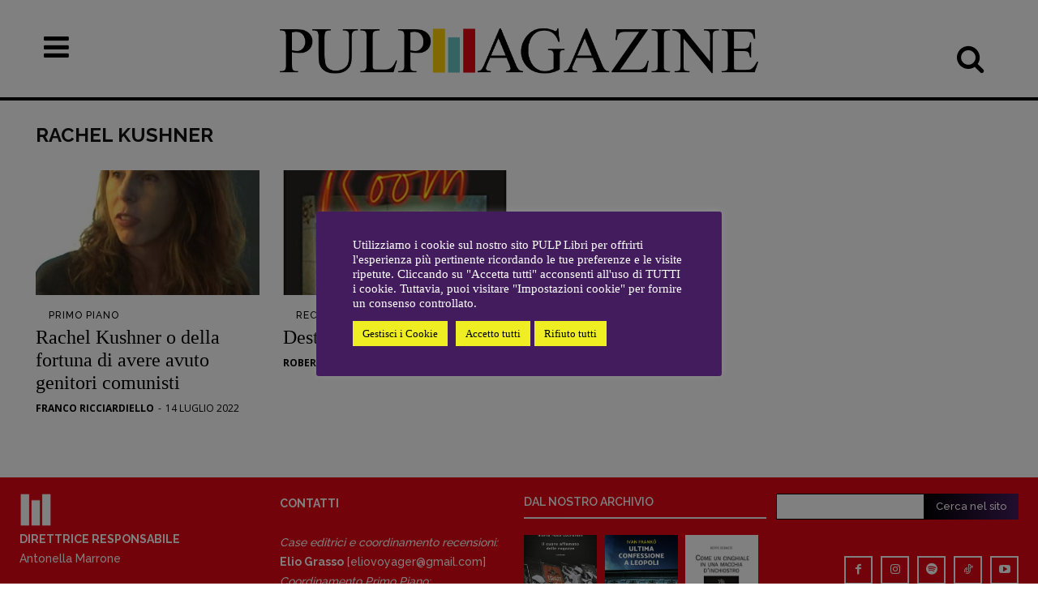

--- FILE ---
content_type: text/html; charset=UTF-8
request_url: https://www.pulplibri.it/tag/rachel-kushner/
body_size: 38827
content:
<!doctype html >
<!--[if IE 8]>    <html class="ie8" lang="en"> <![endif]-->
<!--[if IE 9]>    <html class="ie9" lang="en"> <![endif]-->
<!--[if gt IE 8]><!--> <html lang="it-IT"> <!--<![endif]-->
<head>
    <title>Rachel Kushner Archivi - Pulp Magazine</title>
    <meta charset="UTF-8" />
    <meta name="viewport" content="width=device-width, initial-scale=1.0">
    <link rel="pingback" href="https://www.pulplibri.it/xmlrpc.php" />
    
<!-- Author Meta Tags by Molongui Authorship, visit: https://wordpress.org/plugins/molongui-authorship/ -->
<!-- /Molongui Authorship -->

<link href='https://www.YOURDOMAIN.com/wp-content/plugins/td-composer/mobile/images/icons/mobile-theme.woff?8' rel='preload' as='font' type='font/woff' crossorigin><meta name='robots' content='index, follow, max-image-preview:large, max-snippet:-1, max-video-preview:-1' />
<link rel="icon" type="image/png" href="https://www.pulplibri.it/wp-content/uploads/2023/03/favicon.png"><link rel="apple-touch-icon" sizes="76x76" href="https://www.pulplibri.it/wp-content/uploads/2023/03/Mlogodefinitivo-1-e1680068263369.png"/><link rel="apple-touch-icon" sizes="120x120" href="https://www.pulplibri.it/wp-content/uploads/2023/03/Mlogodefinitivo-3.png"/><link rel="apple-touch-icon" sizes="152x152" href="https://www.pulplibri.it/wp-content/uploads/2023/03/Mlogodefinitivo-3-e1680068375244.png"/><link rel="apple-touch-icon" sizes="114x114" href="https://www.pulplibri.it/wp-content/uploads/2023/03/Mlogodefinitivo-2-e1680068299305.png"/><link rel="apple-touch-icon" sizes="144x144" href="https://www.pulplibri.it/wp-content/uploads/2023/03/Mlogodefinitivo-3-e1680068375244.png"/><!-- Jetpack Site Verification Tags -->
<meta name="google-site-verification" content="S0LS1GoXbnymVGugtkTwK0uhrFvsmZFfBOe4PqBPseA" />

	<!-- This site is optimized with the Yoast SEO plugin v26.7 - https://yoast.com/wordpress/plugins/seo/ -->
	<link rel="canonical" href="https://www.pulplibri.it/tag/rachel-kushner/" />
	<meta property="og:locale" content="it_IT" />
	<meta property="og:type" content="article" />
	<meta property="og:title" content="Rachel Kushner Archivi - Pulp Magazine" />
	<meta property="og:url" content="https://www.pulplibri.it/tag/rachel-kushner/" />
	<meta property="og:site_name" content="Pulp Magazine" />
	<meta property="og:image" content="https://www.pulplibri.it/wp-content/uploads/2019/09/pulp.jpg" />
	<meta property="og:image:width" content="960" />
	<meta property="og:image:height" content="578" />
	<meta property="og:image:type" content="image/jpeg" />
	<meta name="twitter:card" content="summary_large_image" />
	<meta name="twitter:site" content="@PULPlibri" />
	<script type="application/ld+json" class="yoast-schema-graph">{"@context":"https://schema.org","@graph":[{"@type":"CollectionPage","@id":"https://www.pulplibri.it/tag/rachel-kushner/","url":"https://www.pulplibri.it/tag/rachel-kushner/","name":"Rachel Kushner Archivi - Pulp Magazine","isPartOf":{"@id":"https://www.pulplibri.it/#website"},"primaryImageOfPage":{"@id":"https://www.pulplibri.it/tag/rachel-kushner/#primaryimage"},"image":{"@id":"https://www.pulplibri.it/tag/rachel-kushner/#primaryimage"},"thumbnailUrl":"https://www.pulplibri.it/wp-content/uploads/2022/07/Rachel_Kushner_2015_13.jpg","breadcrumb":{"@id":"https://www.pulplibri.it/tag/rachel-kushner/#breadcrumb"},"inLanguage":"it-IT"},{"@type":"ImageObject","inLanguage":"it-IT","@id":"https://www.pulplibri.it/tag/rachel-kushner/#primaryimage","url":"https://www.pulplibri.it/wp-content/uploads/2022/07/Rachel_Kushner_2015_13.jpg","contentUrl":"https://www.pulplibri.it/wp-content/uploads/2022/07/Rachel_Kushner_2015_13.jpg","width":425,"height":553,"caption":"By ÓBIDOS TV - Rachel Kushner e Karla Suarez, com José Mário Silva, CC BY 3.0, https://commons.wikimedia.org/w/index.php?curid=66867232"},{"@type":"BreadcrumbList","@id":"https://www.pulplibri.it/tag/rachel-kushner/#breadcrumb","itemListElement":[{"@type":"ListItem","position":1,"name":"Home","item":"https://www.pulplibri.it/"},{"@type":"ListItem","position":2,"name":"Rachel Kushner"}]},{"@type":"WebSite","@id":"https://www.pulplibri.it/#website","url":"https://www.pulplibri.it/","name":"Pulp Magazine","description":"Quotidiano dei libri","publisher":{"@id":"https://www.pulplibri.it/#organization"},"potentialAction":[{"@type":"SearchAction","target":{"@type":"EntryPoint","urlTemplate":"https://www.pulplibri.it/?s={search_term_string}"},"query-input":{"@type":"PropertyValueSpecification","valueRequired":true,"valueName":"search_term_string"}}],"inLanguage":"it-IT"},{"@type":"Organization","@id":"https://www.pulplibri.it/#organization","name":"Pulp Magazine","alternateName":"Quotidiano dei libri","url":"https://www.pulplibri.it/","logo":{"@type":"ImageObject","inLanguage":"it-IT","@id":"https://www.pulplibri.it/#/schema/logo/image/","url":"https://www.pulplibri.it/wp-content/uploads/2023/03/Mlogodefinitivo-3-e1680068375244.png","contentUrl":"https://www.pulplibri.it/wp-content/uploads/2023/03/Mlogodefinitivo-3-e1680068375244.png","width":144,"height":144,"caption":"Pulp Magazine"},"image":{"@id":"https://www.pulplibri.it/#/schema/logo/image/"},"sameAs":["https://www.facebook.com/PulpLibri/","https://x.com/PULPlibri","https://www.instagram.com/pulp_libri/"]}]}</script>
	<!-- / Yoast SEO plugin. -->


<link rel='dns-prefetch' href='//www.googletagmanager.com' />
<link rel='dns-prefetch' href='//stats.wp.com' />
<link rel='dns-prefetch' href='//fonts.googleapis.com' />
<link rel='preconnect' href='//c0.wp.com' />
<link rel="alternate" type="application/rss+xml" title="Pulp Magazine &raquo; Feed" href="https://www.pulplibri.it/feed/" />
<link rel="alternate" type="application/rss+xml" title="Pulp Magazine &raquo; Feed dei commenti" href="https://www.pulplibri.it/comments/feed/" />
<link rel="alternate" type="application/rss+xml" title="Pulp Magazine &raquo; Rachel Kushner Feed del tag" href="https://www.pulplibri.it/tag/rachel-kushner/feed/" />
<style id='wp-img-auto-sizes-contain-inline-css' type='text/css'>
img:is([sizes=auto i],[sizes^="auto," i]){contain-intrinsic-size:3000px 1500px}
/*# sourceURL=wp-img-auto-sizes-contain-inline-css */
</style>
<style id='classic-theme-styles-inline-css' type='text/css'>
/*! This file is auto-generated */
.wp-block-button__link{color:#fff;background-color:#32373c;border-radius:9999px;box-shadow:none;text-decoration:none;padding:calc(.667em + 2px) calc(1.333em + 2px);font-size:1.125em}.wp-block-file__button{background:#32373c;color:#fff;text-decoration:none}
/*# sourceURL=/wp-includes/css/classic-themes.min.css */
</style>
<link rel='stylesheet' id='cookie-law-info-css' href='https://www.pulplibri.it/wp-content/plugins/cookie-law-info/legacy/public/css/cookie-law-info-public.css?ver=3.3.9.1' type='text/css' media='all' />
<link rel='stylesheet' id='cookie-law-info-gdpr-css' href='https://www.pulplibri.it/wp-content/plugins/cookie-law-info/legacy/public/css/cookie-law-info-gdpr.css?ver=3.3.9.1' type='text/css' media='all' />
<link rel='stylesheet' id='td-plugin-multi-purpose-css' href='https://www.pulplibri.it/wp-content/plugins/td-composer/td-multi-purpose/style.css?ver=7cd248d7ca13c255207c3f8b916c3f00' type='text/css' media='all' />
<link rel='stylesheet' id='google-fonts-style-css' href='https://fonts.googleapis.com/css?family=Raleway%3A400%7COld+Standard+TT%3A400%7CPT+Serif%3A400%7COpen+Sans%3A400%2C600%2C700%7CRoboto%3A400%2C600%2C700%7CPlayfair+Display+SC%3A400%7CRaleway%3A400%2C600%2C700%2C500%7CPT+Serif%3A400%7CRoboto%3A400&#038;display=swap&#038;ver=12.7.3' type='text/css' media='all' />
<link rel='stylesheet' id='tablepress-default-css' href='https://www.pulplibri.it/wp-content/tablepress-combined.min.css?ver=45' type='text/css' media='all' />
<link rel='stylesheet' id='td-theme-css' href='https://www.pulplibri.it/wp-content/themes/Newspaper/style.css?ver=12.7.3' type='text/css' media='all' />
<style id='td-theme-inline-css' type='text/css'>@media (max-width:767px){.td-header-desktop-wrap{display:none}}@media (min-width:767px){.td-header-mobile-wrap{display:none}}</style>
<link rel='stylesheet' id='td-theme-child-css' href='https://www.pulplibri.it/wp-content/themes/Newspaper-child/style.css?ver=12.7.3c' type='text/css' media='all' />
<link rel='stylesheet' id='font_awesome-css' href='https://www.pulplibri.it/wp-content/plugins/td-composer/assets/fonts/font-awesome/font-awesome.css?ver=7cd248d7ca13c255207c3f8b916c3f00' type='text/css' media='all' />
<link rel='stylesheet' id='open_iconic-css' href='https://www.pulplibri.it/wp-content/plugins/td-composer/assets/fonts/open-iconic/open-iconic.css?ver=7cd248d7ca13c255207c3f8b916c3f00' type='text/css' media='all' />
<link rel='stylesheet' id='td-legacy-framework-front-style-css' href='https://www.pulplibri.it/wp-content/plugins/td-composer/legacy/Newspaper/assets/css/td_legacy_main.css?ver=7cd248d7ca13c255207c3f8b916c3f00' type='text/css' media='all' />
<link rel='stylesheet' id='td-standard-pack-framework-front-style-css' href='https://www.pulplibri.it/wp-content/plugins/td-standard-pack/Newspaper/assets/css/td_standard_pack_main.css?ver=c12e6da63ed2f212e87e44e5e9b9a302' type='text/css' media='all' />
<link rel='stylesheet' id='td-theme-demo-style-css' href='https://www.pulplibri.it/wp-content/plugins/td-composer/legacy/Newspaper/includes/demos/old_fashioned/demo_style.css?ver=12.7.3' type='text/css' media='all' />
<link rel='stylesheet' id='tdb_style_cloud_templates_front-css' href='https://www.pulplibri.it/wp-content/plugins/td-cloud-library/assets/css/tdb_main.css?ver=6127d3b6131f900b2e62bb855b13dc3b' type='text/css' media='all' />
<script type="text/javascript" src="https://c0.wp.com/c/6.9/wp-includes/js/jquery/jquery.min.js" id="jquery-core-js"></script>
<script type="text/javascript" src="https://c0.wp.com/c/6.9/wp-includes/js/jquery/jquery-migrate.min.js" id="jquery-migrate-js"></script>
<script type="text/javascript" id="cookie-law-info-js-extra">
/* <![CDATA[ */
var Cli_Data = {"nn_cookie_ids":["burst_uid","CookieLawInfoConsent","cookielawinfo-checkbox-advertisement"],"cookielist":[],"non_necessary_cookies":{"necessary":["CookieLawInfoConsent"],"others":["burst_uid"]},"ccpaEnabled":"","ccpaRegionBased":"","ccpaBarEnabled":"1","strictlyEnabled":["necessary","obligatoire"],"ccpaType":"gdpr","js_blocking":"1","custom_integration":"","triggerDomRefresh":"","secure_cookies":""};
var cli_cookiebar_settings = {"animate_speed_hide":"500","animate_speed_show":"500","background":"#431c5d","border":"#b1a6a6c2","border_on":"","button_1_button_colour":"#eeee22","button_1_button_hover":"#bebe1b","button_1_link_colour":"#000000","button_1_as_button":"1","button_1_new_win":"","button_2_button_colour":"#333","button_2_button_hover":"#292929","button_2_link_colour":"#ffffff","button_2_as_button":"","button_2_hidebar":"1","button_3_button_colour":"#eeee22","button_3_button_hover":"#bebe1b","button_3_link_colour":"#000000","button_3_as_button":"1","button_3_new_win":"","button_4_button_colour":"#eeee22","button_4_button_hover":"#bebe1b","button_4_link_colour":"#000000","button_4_as_button":"1","button_7_button_colour":"#eeee22","button_7_button_hover":"#bebe1b","button_7_link_colour":"#000000","button_7_as_button":"1","button_7_new_win":"","font_family":"inherit","header_fix":"","notify_animate_hide":"1","notify_animate_show":"","notify_div_id":"#cookie-law-info-bar","notify_position_horizontal":"right","notify_position_vertical":"bottom","scroll_close":"","scroll_close_reload":"","accept_close_reload":"","reject_close_reload":"","showagain_tab":"1","showagain_background":"#fff","showagain_border":"#000","showagain_div_id":"#cookie-law-info-again","showagain_x_position":"100px","text":"#ffffff","show_once_yn":"","show_once":"10000","logging_on":"","as_popup":"","popup_overlay":"1","bar_heading_text":"","cookie_bar_as":"popup","popup_showagain_position":"bottom-right","widget_position":"left"};
var log_object = {"ajax_url":"https://www.pulplibri.it/wp-admin/admin-ajax.php"};
//# sourceURL=cookie-law-info-js-extra
/* ]]> */
</script>
<script type="text/javascript" src="https://www.pulplibri.it/wp-content/plugins/cookie-law-info/legacy/public/js/cookie-law-info-public.js?ver=3.3.9.1" id="cookie-law-info-js"></script>

<!-- Snippet del tag Google (gtag.js) aggiunto da Site Kit -->
<!-- Snippet Google Analytics aggiunto da Site Kit -->
<script type="text/javascript" src="https://www.googletagmanager.com/gtag/js?id=G-E7JCB7LZ6Q" id="google_gtagjs-js" async></script>
<script type="text/javascript" id="google_gtagjs-js-after">
/* <![CDATA[ */
window.dataLayer = window.dataLayer || [];function gtag(){dataLayer.push(arguments);}
gtag("set","linker",{"domains":["www.pulplibri.it"]});
gtag("js", new Date());
gtag("set", "developer_id.dZTNiMT", true);
gtag("config", "G-E7JCB7LZ6Q");
 window._googlesitekit = window._googlesitekit || {}; window._googlesitekit.throttledEvents = []; window._googlesitekit.gtagEvent = (name, data) => { var key = JSON.stringify( { name, data } ); if ( !! window._googlesitekit.throttledEvents[ key ] ) { return; } window._googlesitekit.throttledEvents[ key ] = true; setTimeout( () => { delete window._googlesitekit.throttledEvents[ key ]; }, 5 ); gtag( "event", name, { ...data, event_source: "site-kit" } ); }; 
//# sourceURL=google_gtagjs-js-after
/* ]]> */
</script>
<link rel="https://api.w.org/" href="https://www.pulplibri.it/wp-json/" /><link rel="alternate" title="JSON" type="application/json" href="https://www.pulplibri.it/wp-json/wp/v2/tags/812" /><link rel="EditURI" type="application/rsd+xml" title="RSD" href="https://www.pulplibri.it/xmlrpc.php?rsd" />
<meta name="generator" content="WordPress 6.9" />
<meta property="fb:app_id" content="459462964100469"><meta name="generator" content="Site Kit by Google 1.170.0" />	<style>img#wpstats{display:none}</style>
		            <style>
                .molongui-disabled-link
                {
                    border-bottom: none !important;
                    text-decoration: none !important;
                    color: inherit !important;
                    cursor: inherit !important;
                }
                .molongui-disabled-link:hover,
                .molongui-disabled-link:hover span
                {
                    border-bottom: none !important;
                    text-decoration: none !important;
                    color: inherit !important;
                    cursor: inherit !important;
                }
            </style>
                <script>
        window.tdb_global_vars = {"wpRestUrl":"https:\/\/www.pulplibri.it\/wp-json\/","permalinkStructure":"\/%postname%\/"};
        window.tdb_p_autoload_vars = {"isAjax":false,"isAdminBarShowing":false};
    </script>
    
    <style id="tdb-global-colors">:root{--job-hunt-grey:#F3F3F3;--job-hunt-accent:#2623D3;--job-hunt-white:#FFFFFF;--job-hunt-black:#000000;--job-hunt-sep:#DADFE7;--job-hunt-shadow:rgba(16,24,40,0.05);--job-hunt-sep-light:#EAEDF1;--job-hunt-light-text:#697586;--job-hunt-sep-dark:#B4BFCA;--job-hunt-darker-text:#494F5C;--job-hunt-accent-transparent:rgba(38,35,211,0.1);--job-hunt-shadow-darker:rgba(16,24,40,0.3);--dark:#0c0824;--accent:#EEB44A;--sep-dark:#2A2546;--violet:#201D48;--white-transparent:rgba(255,255,255,0.6);--white-transparent-2:rgba(255,255,255,0.8);--violet-2:#191639;--grey:#595A6C;--grey-2:#CACAD7;--grey-3:#F0F0F0;--grey-4:#E1E1EA;--violet-transparent:rgba(34,27,94,0.03);--accent-2:#D33B77;--grey-5:#84859E;--grey-6:#F5F5F5;--amsonia-primary-color:#366BD9;--amsonia-accent-color:#6D9AF8;--amsonia-dark:#060E2F;--amsonia-white:#FFFFFF;--amsonia-off-white:#eaecf8;--amsonia-gray:#9191A1;--amsonia-dark-blue:#354792;--eastcoastcheck-primary:#FFC03A;--eastcoastcheck-accent:#D2930B;--eastcoastcheck-black:#131D23;--eastcoastcheck-darkgrey:#4D5860;--eastcoastcheck-bluegrey:#ABB8C0;--eastcoastcheck-grey:#E6EAED;--eastcoastcheck-lightgrey:#FBFBFB;--eastcoastcheck-white:#FFFFFF;--eastcoastcheck-bluegrey2:#5D7E93;--nft-custom-color-1:#333333;--nft-custom-color-2:#aaaaaa;--rosso:#E30613;--giallo:#FFD200;--azzurro:#5DBEB9}</style>

    
	            <style id="tdb-global-fonts">
                
:root{--general:Karla;--global-font-1:Baskerville, "Times New Roman", Times, serif;--global-font-2:Raleway;--global-font-3:Baskerville, "Times New Roman", Times, serif;}
            </style>
            
<!-- JS generated by theme -->

<script type="text/javascript" id="td-generated-header-js">
    
    

	    var tdBlocksArray = []; //here we store all the items for the current page

	    // td_block class - each ajax block uses a object of this class for requests
	    function tdBlock() {
		    this.id = '';
		    this.block_type = 1; //block type id (1-234 etc)
		    this.atts = '';
		    this.td_column_number = '';
		    this.td_current_page = 1; //
		    this.post_count = 0; //from wp
		    this.found_posts = 0; //from wp
		    this.max_num_pages = 0; //from wp
		    this.td_filter_value = ''; //current live filter value
		    this.is_ajax_running = false;
		    this.td_user_action = ''; // load more or infinite loader (used by the animation)
		    this.header_color = '';
		    this.ajax_pagination_infinite_stop = ''; //show load more at page x
	    }

        // td_js_generator - mini detector
        ( function () {
            var htmlTag = document.getElementsByTagName("html")[0];

	        if ( navigator.userAgent.indexOf("MSIE 10.0") > -1 ) {
                htmlTag.className += ' ie10';
            }

            if ( !!navigator.userAgent.match(/Trident.*rv\:11\./) ) {
                htmlTag.className += ' ie11';
            }

	        if ( navigator.userAgent.indexOf("Edge") > -1 ) {
                htmlTag.className += ' ieEdge';
            }

            if ( /(iPad|iPhone|iPod)/g.test(navigator.userAgent) ) {
                htmlTag.className += ' td-md-is-ios';
            }

            var user_agent = navigator.userAgent.toLowerCase();
            if ( user_agent.indexOf("android") > -1 ) {
                htmlTag.className += ' td-md-is-android';
            }

            if ( -1 !== navigator.userAgent.indexOf('Mac OS X')  ) {
                htmlTag.className += ' td-md-is-os-x';
            }

            if ( /chrom(e|ium)/.test(navigator.userAgent.toLowerCase()) ) {
               htmlTag.className += ' td-md-is-chrome';
            }

            if ( -1 !== navigator.userAgent.indexOf('Firefox') ) {
                htmlTag.className += ' td-md-is-firefox';
            }

            if ( -1 !== navigator.userAgent.indexOf('Safari') && -1 === navigator.userAgent.indexOf('Chrome') ) {
                htmlTag.className += ' td-md-is-safari';
            }

            if( -1 !== navigator.userAgent.indexOf('IEMobile') ){
                htmlTag.className += ' td-md-is-iemobile';
            }

        })();

        var tdLocalCache = {};

        ( function () {
            "use strict";

            tdLocalCache = {
                data: {},
                remove: function (resource_id) {
                    delete tdLocalCache.data[resource_id];
                },
                exist: function (resource_id) {
                    return tdLocalCache.data.hasOwnProperty(resource_id) && tdLocalCache.data[resource_id] !== null;
                },
                get: function (resource_id) {
                    return tdLocalCache.data[resource_id];
                },
                set: function (resource_id, cachedData) {
                    tdLocalCache.remove(resource_id);
                    tdLocalCache.data[resource_id] = cachedData;
                }
            };
        })();

    
    
var td_viewport_interval_list=[{"limitBottom":767,"sidebarWidth":228},{"limitBottom":1018,"sidebarWidth":300},{"limitBottom":1140,"sidebarWidth":324}];
var td_animation_stack_effect="type2";
var tds_animation_stack=true;
var td_animation_stack_specific_selectors=".entry-thumb, img[class*=\"wp-image-\"], a.td-sml-link-to-image > img, .td-lazy-img";
var td_animation_stack_general_selectors=".td-animation-stack .entry-thumb, .post .entry-thumb, .post img[class*=\"wp-image-\"], a.td-sml-link-to-image > img, .td-animation-stack .td-lazy-img";
var tds_general_modal_image="yes";
var tdc_is_installed="yes";
var tdc_domain_active=false;
var td_ajax_url="https:\/\/www.pulplibri.it\/wp-admin\/admin-ajax.php?td_theme_name=Newspaper&v=12.7.3";
var td_get_template_directory_uri="https:\/\/www.pulplibri.it\/wp-content\/plugins\/td-composer\/legacy\/common";
var tds_snap_menu="";
var tds_logo_on_sticky="";
var tds_header_style="10";
var td_please_wait="Per favore attendi...";
var td_email_user_pass_incorrect="Utente o password errata!";
var td_email_user_incorrect="Email o Username errati!";
var td_email_incorrect="Email non corretta!";
var td_user_incorrect="Username incorrect!";
var td_email_user_empty="Email or username empty!";
var td_pass_empty="Pass empty!";
var td_pass_pattern_incorrect="Invalid Pass Pattern!";
var td_retype_pass_incorrect="Retyped Pass incorrect!";
var tds_more_articles_on_post_enable="";
var tds_more_articles_on_post_time_to_wait="";
var tds_more_articles_on_post_pages_distance_from_top=0;
var tds_captcha="";
var tds_theme_color_site_wide="#e30613";
var tds_smart_sidebar="";
var tdThemeName="Newspaper";
var tdThemeNameWl="Newspaper";
var td_magnific_popup_translation_tPrev="Precedente (Freccia Sinistra)";
var td_magnific_popup_translation_tNext="Successivo (tasto freccia destra)";
var td_magnific_popup_translation_tCounter="%curr% di %total%";
var td_magnific_popup_translation_ajax_tError="Il contenuto di %url% non pu\u00f2 essere caricato.";
var td_magnific_popup_translation_image_tError="L'immagine #%curr% non pu\u00f2 essere caricata";
var tdBlockNonce="bbb092a00f";
var tdMobileMenu="enabled";
var tdMobileSearch="enabled";
var tdDateNamesI18n={"month_names":["Gennaio","Febbraio","Marzo","Aprile","Maggio","Giugno","Luglio","Agosto","Settembre","Ottobre","Novembre","Dicembre"],"month_names_short":["Gen","Feb","Mar","Apr","Mag","Giu","Lug","Ago","Set","Ott","Nov","Dic"],"day_names":["domenica","luned\u00ec","marted\u00ec","mercoled\u00ec","gioved\u00ec","venerd\u00ec","sabato"],"day_names_short":["Dom","Lun","Mar","Mer","Gio","Ven","Sab"]};
var tdb_modal_confirm="Save";
var tdb_modal_cancel="Cancel";
var tdb_modal_confirm_alt="Yes";
var tdb_modal_cancel_alt="No";
var td_deploy_mode="deploy";
var td_ad_background_click_link="";
var td_ad_background_click_target="";
</script>


<!-- Header style compiled by theme -->

<style>ul.sf-menu>.menu-item>a{font-family:Raleway;font-size:16px;line-height:44px;font-weight:500}.td-mobile-content .td-mobile-main-menu>li>a{font-family:Raleway}.td-mobile-content .sub-menu a{font-family:Raleway}#td-mobile-nav,#td-mobile-nav .wpb_button,.td-search-wrap-mob{font-family:Raleway}.td-page-title,.td-category-title-holder .td-page-title{font-family:"Old Standard TT";font-size:40px;line-height:50px;font-weight:bold}body,p{font-family:Baskerville,"Times New Roman",Times,serif;font-size:20px;font-weight:500}.white-popup-block,.white-popup-block .wpb_button{font-family:Raleway}.td_cl .td-container{width:100%}@media (min-width:768px) and (max-width:1018px){.td_cl{padding:0 14px}}@media (max-width:767px){.td_cl .td-container{padding:0}}@media (min-width:1019px) and (max-width:1140px){.td_cl.stretch_row_content_no_space{padding-left:20px;padding-right:20px}}@media (min-width:1141px){.td_cl.stretch_row_content_no_space{padding-left:24px;padding-right:24px}}:root{--td_theme_color:#e30613;--td_slider_text:rgba(227,6,19,0.7);--td_container_transparent:transparent;--td_header_color:rgba(36,24,11,0.01);--td_text_header_color:#000000;--td_mobile_menu_color:#e30613;--td_mobile_icons_color:#000000;--td_mobile_gradient_one_mob:#e30613;--td_mobile_gradient_two_mob:#e30613;--td_mobile_text_active_color:#e30613;--td_mobile_button_background_mob:#e30613;--td_mobile_button_color_mob:#ffffff;--td_mobile_text_color:#0a0a0a;--td_mobile_background_repeat:repeat;--td_login_hover_background:#e6ded2;--td_login_gradient_one:rgba(132,104,59,0.95);--td_login_gradient_two:rgba(132,104,59,0.85)}.td-header-style-12 .td-header-menu-wrap-full,.td-header-style-12 .td-affix,.td-grid-style-1.td-hover-1 .td-big-grid-post:hover .td-post-category,.td-grid-style-5.td-hover-1 .td-big-grid-post:hover .td-post-category,.td_category_template_3 .td-current-sub-category,.td_category_template_8 .td-category-header .td-category a.td-current-sub-category,.td_category_template_4 .td-category-siblings .td-category a:hover,.td_block_big_grid_9.td-grid-style-1 .td-post-category,.td_block_big_grid_9.td-grid-style-5 .td-post-category,.td-grid-style-6.td-hover-1 .td-module-thumb:after,.tdm-menu-active-style5 .td-header-menu-wrap .sf-menu>.current-menu-item>a,.tdm-menu-active-style5 .td-header-menu-wrap .sf-menu>.current-menu-ancestor>a,.tdm-menu-active-style5 .td-header-menu-wrap .sf-menu>.current-category-ancestor>a,.tdm-menu-active-style5 .td-header-menu-wrap .sf-menu>li>a:hover,.tdm-menu-active-style5 .td-header-menu-wrap .sf-menu>.sfHover>a{background-color:#e30613}.td_mega_menu_sub_cats .cur-sub-cat,.td-mega-span h3 a:hover,.td_mod_mega_menu:hover .entry-title a,.header-search-wrap .result-msg a:hover,.td-header-top-menu .td-drop-down-search .td_module_wrap:hover .entry-title a,.td-header-top-menu .td-icon-search:hover,.td-header-wrap .result-msg a:hover,.top-header-menu li a:hover,.top-header-menu .current-menu-item>a,.top-header-menu .current-menu-ancestor>a,.top-header-menu .current-category-ancestor>a,.td-social-icon-wrap>a:hover,.td-header-sp-top-widget .td-social-icon-wrap a:hover,.td_mod_related_posts:hover h3>a,.td-post-template-11 .td-related-title .td-related-left:hover,.td-post-template-11 .td-related-title .td-related-right:hover,.td-post-template-11 .td-related-title .td-cur-simple-item,.td-post-template-11 .td_block_related_posts .td-next-prev-wrap a:hover,.td-category-header .td-pulldown-category-filter-link:hover,.td-category-siblings .td-subcat-dropdown a:hover,.td-category-siblings .td-subcat-dropdown a.td-current-sub-category,.footer-text-wrap .footer-email-wrap a,.footer-social-wrap a:hover,.td_module_17 .td-read-more a:hover,.td_module_18 .td-read-more a:hover,.td_module_19 .td-post-author-name a:hover,.td-pulldown-syle-2 .td-subcat-dropdown:hover .td-subcat-more span,.td-pulldown-syle-2 .td-subcat-dropdown:hover .td-subcat-more i,.td-pulldown-syle-3 .td-subcat-dropdown:hover .td-subcat-more span,.td-pulldown-syle-3 .td-subcat-dropdown:hover .td-subcat-more i,.tdm-menu-active-style3 .tdm-header.td-header-wrap .sf-menu>.current-category-ancestor>a,.tdm-menu-active-style3 .tdm-header.td-header-wrap .sf-menu>.current-menu-ancestor>a,.tdm-menu-active-style3 .tdm-header.td-header-wrap .sf-menu>.current-menu-item>a,.tdm-menu-active-style3 .tdm-header.td-header-wrap .sf-menu>.sfHover>a,.tdm-menu-active-style3 .tdm-header.td-header-wrap .sf-menu>li>a:hover{color:#e30613}.td-mega-menu-page .wpb_content_element ul li a:hover,.td-theme-wrap .td-aj-search-results .td_module_wrap:hover .entry-title a,.td-theme-wrap .header-search-wrap .result-msg a:hover{color:#e30613!important}.td_category_template_8 .td-category-header .td-category a.td-current-sub-category,.td_category_template_4 .td-category-siblings .td-category a:hover,.tdm-menu-active-style4 .tdm-header .sf-menu>.current-menu-item>a,.tdm-menu-active-style4 .tdm-header .sf-menu>.current-menu-ancestor>a,.tdm-menu-active-style4 .tdm-header .sf-menu>.current-category-ancestor>a,.tdm-menu-active-style4 .tdm-header .sf-menu>li>a:hover,.tdm-menu-active-style4 .tdm-header .sf-menu>.sfHover>a{border-color:#e30613}.td-header-wrap .td-header-menu-wrap-full,.td-header-menu-wrap.td-affix,.td-header-style-3 .td-header-main-menu,.td-header-style-3 .td-affix .td-header-main-menu,.td-header-style-4 .td-header-main-menu,.td-header-style-4 .td-affix .td-header-main-menu,.td-header-style-8 .td-header-menu-wrap.td-affix,.td-header-style-8 .td-header-top-menu-full{background-color:#ceedbd}.td-boxed-layout .td-header-style-3 .td-header-menu-wrap,.td-boxed-layout .td-header-style-4 .td-header-menu-wrap,.td-header-style-3 .td_stretch_content .td-header-menu-wrap,.td-header-style-4 .td_stretch_content .td-header-menu-wrap{background-color:#ceedbd!important}@media (min-width:1019px){.td-header-style-1 .td-header-sp-recs,.td-header-style-1 .td-header-sp-logo{margin-bottom:28px}}@media (min-width:768px) and (max-width:1018px){.td-header-style-1 .td-header-sp-recs,.td-header-style-1 .td-header-sp-logo{margin-bottom:14px}}.td-header-style-7 .td-header-top-menu{border-bottom:none}ul.sf-menu>.td-menu-item>a,.td-theme-wrap .td-header-menu-social{font-family:Raleway;font-size:16px;line-height:44px;font-weight:500}.td-theme-wrap .td-mega-menu ul,.td-theme-wrap .td_mega_menu_sub_cats .cur-sub-cat,.td-theme-wrap .td_mega_menu_sub_cats .cur-sub-cat:before{background-color:#efe8da}.td-theme-wrap .td_mega_menu_sub_cats{background-color:#eae2d5}@media (min-width:1141px){.td_stretch_content .td_block_mega_menu:before{background-color:#eae2d5}}.td-theme-wrap .sf-menu .td_mega_menu_sub_cats .cur-sub-cat,.td-theme-wrap .td-mega-menu ul{border-color:rgba(0,0,0,0)}.td-theme-wrap .td_mega_menu_sub_cats:after{background-color:rgba(0,0,0,0)}.td-theme-wrap .header-search-wrap .td-drop-down-search .btn:hover,.td-theme-wrap .td-aj-search-results .td_module_wrap:hover .entry-title a,.td-theme-wrap .header-search-wrap .result-msg a:hover{color:#e30613!important}.td-theme-wrap .sf-menu .td-normal-menu .td-menu-item>a:hover,.td-theme-wrap .sf-menu .td-normal-menu .sfHover>a,.td-theme-wrap .sf-menu .td-normal-menu .current-menu-ancestor>a,.td-theme-wrap .sf-menu .td-normal-menu .current-category-ancestor>a,.td-theme-wrap .sf-menu .td-normal-menu .current-menu-item>a{color:#e30613}.td-footer-wrapper,.td-footer-wrapper a,.td-footer-wrapper .block-title a,.td-footer-wrapper .block-title span,.td-footer-wrapper .block-title label,.td-footer-wrapper .td-excerpt,.td-footer-wrapper .td-post-author-name span,.td-footer-wrapper .td-post-date,.td-footer-wrapper .td-social-style3 .td_social_type a,.td-footer-wrapper .td-social-style3,.td-footer-wrapper .td-social-style4 .td_social_type a,.td-footer-wrapper .td-social-style4,.td-footer-wrapper .td-social-style9,.td-footer-wrapper .td-social-style10,.td-footer-wrapper .td-social-style2 .td_social_type a,.td-footer-wrapper .td-social-style8 .td_social_type a,.td-footer-wrapper .td-social-style2 .td_social_type,.td-footer-wrapper .td-social-style8 .td_social_type,.td-footer-template-13 .td-social-name,.td-footer-wrapper .td_block_template_7 .td-block-title>*{color:#0a0a0a}.td-footer-wrapper .widget_calendar th,.td-footer-wrapper .widget_calendar td,.td-footer-wrapper .td-social-style2 .td_social_type .td-social-box,.td-footer-wrapper .td-social-style8 .td_social_type .td-social-box,.td-social-style-2 .td-icon-font:after{border-color:#0a0a0a}.td-footer-wrapper .td-module-comments a,.td-footer-wrapper .td-post-category,.td-footer-wrapper .td-slide-meta .td-post-author-name span,.td-footer-wrapper .td-slide-meta .td-post-date{color:#fff}.td-footer-bottom-full .td-container::before{background-color:rgba(10,10,10,0.1)}.td-sub-footer-container,.td-subfooter-menu li a{color:#0a0a0a}.td-subfooter-menu li a:hover{color:#ea9629}.td-footer-wrapper .block-title>span,.td-footer-wrapper .block-title>a,.td-footer-wrapper .widgettitle,.td-theme-wrap .td-footer-wrapper .td-container .td-block-title>*,.td-theme-wrap .td-footer-wrapper .td_block_template_6 .td-block-title:before{color:#ea9629}.post blockquote p,.page blockquote p{color:#e30613}.post .td_quote_box,.page .td_quote_box{border-color:#e30613}.block-title>span,.block-title>a,.widgettitle,body .td-trending-now-title,.wpb_tabs li a,.vc_tta-container .vc_tta-color-grey.vc_tta-tabs-position-top.vc_tta-style-classic .vc_tta-tabs-container .vc_tta-tab>a,.td-theme-wrap .td-related-title a,.woocommerce div.product .woocommerce-tabs ul.tabs li a,.woocommerce .product .products h2:not(.woocommerce-loop-product__title),.td-theme-wrap .td-block-title{font-family:"PT Serif";font-size:18px;font-weight:bold}.td_mod_mega_menu .item-details a{font-family:"Old Standard TT";font-size:15px;line-height:20px;font-weight:bold}.td_mega_menu_sub_cats .block-mega-child-cats a{font-family:"PT Serif"}.td-excerpt,.td_module_14 .td-excerpt{font-family:"PT Serif"}.td_module_wrap .td-module-title{font-family:"Old Standard TT"}.td_module_2 .td-module-title{font-weight:bold}.td_module_6 .td-module-title{font-size:16px;line-height:22px;font-weight:bold}.td_module_8 .td-module-title{font-size:16px;line-height:22px;font-weight:bold}.td_module_19 .td-module-title{font-size:48px;line-height:55px}.post .td-post-header .entry-title{font-family:Baskerville,"Times New Roman",Times,serif}.td-post-template-2 .td-post-header .entry-title{font-size:40px;line-height:50px;font-weight:bold}.td-post-content p,.td-post-content{font-family:Baskerville,"Times New Roman",Times,serif;font-size:20px;font-weight:normal}.post blockquote p,.page blockquote p,.td-post-text-content blockquote p{font-family:Baskerville,"Times New Roman",Times,serif;font-size:24px;font-style:italic}.td-post-content li{font-family:Raleway}.td-post-content h1{font-family:Raleway;font-size:48px;font-weight:600;text-transform:uppercase}.td-post-content h2{font-family:Raleway;font-weight:600;text-transform:uppercase}.td-post-content h3{font-family:Raleway;font-weight:600;text-transform:uppercase}.td-post-content h4{font-family:Raleway;font-weight:600;text-transform:uppercase}.td-post-content h5{font-family:Raleway;font-weight:600;text-transform:uppercase}.td-post-content h6{font-family:Raleway}.post header .td-post-author-name,.post header .td-post-author-name a{font-family:Raleway}.post header .td-post-date .entry-date{font-family:Raleway;font-weight:bold}.post .td-post-next-prev-content span{font-family:Raleway}.post .td-post-next-prev-content a{font-family:"Old Standard TT";font-size:16px;line-height:22px;font-weight:bold}.post .author-box-wrap .td-author-name a{font-family:"Old Standard TT";font-weight:bold}.wp-caption-text,.wp-caption-dd,.wp-block-image figcaption{font-family:"PT Serif"}.td-post-template-default .td-post-sub-title,.td-post-template-1 .td-post-sub-title,.td-post-template-4 .td-post-sub-title,.td-post-template-5 .td-post-sub-title,.td-post-template-9 .td-post-sub-title,.td-post-template-10 .td-post-sub-title,.td-post-template-11 .td-post-sub-title{font-family:Raleway}.td_block_related_posts .entry-title a{font-family:"Old Standard TT";font-size:15px;line-height:21px;font-weight:bold}.post .td-post-share-title{font-family:"PT Serif"}.td-post-template-2 .td-post-sub-title,.td-post-template-3 .td-post-sub-title,.td-post-template-6 .td-post-sub-title,.td-post-template-7 .td-post-sub-title,.td-post-template-8 .td-post-sub-title{font-family:Raleway}.footer-text-wrap{font-family:"PT Serif"}.td-sub-footer-copy{font-family:"PT Serif"}.td-sub-footer-menu ul li a{font-family:"PT Serif"}#td-outer-wrap span.dropcap,#td-outer-wrap p.has-drop-cap:not(:focus)::first-letter{font-size:90px;line-height:90px;font-weight:600;text-transform:uppercase}.tdm-menu-active-style2 .tdm-header ul.sf-menu>.td-menu-item,.tdm-menu-active-style4 .tdm-header ul.sf-menu>.td-menu-item,.tdm-header .tdm-header-menu-btns,.tdm-header-style-1 .td-main-menu-logo a,.tdm-header-style-2 .td-main-menu-logo a,.tdm-header-style-3 .td-main-menu-logo a{line-height:44px}.tdm-header-style-1 .td-main-menu-logo,.tdm-header-style-2 .td-main-menu-logo,.tdm-header-style-3 .td-main-menu-logo{height:44px}@media (min-width:768px){.td-header-style-4 .td-main-menu-logo img,.td-header-style-5 .td-main-menu-logo img,.td-header-style-6 .td-main-menu-logo img,.td-header-style-7 .td-header-sp-logo img,.td-header-style-12 .td-main-menu-logo img{max-height:44px}.td-header-style-4 .td-main-menu-logo,.td-header-style-5 .td-main-menu-logo,.td-header-style-6 .td-main-menu-logo,.td-header-style-7 .td-header-sp-logo,.td-header-style-12 .td-main-menu-logo{height:44px}.td-header-style-4 .td-main-menu-logo a,.td-header-style-5 .td-main-menu-logo a,.td-header-style-6 .td-main-menu-logo a,.td-header-style-7 .td-header-sp-logo a,.td-header-style-7 .td-header-sp-logo img,.td-header-style-12 .td-main-menu-logo a,.td-header-style-12 .td-header-menu-wrap .sf-menu>li>a{line-height:44px}.td-header-style-7 .sf-menu,.td-header-style-7 .td-header-menu-social{margin-top:0}.td-header-style-7 #td-top-search{top:0;bottom:0}.td-header-wrap .header-search-wrap #td-header-search-button .td-icon-search{line-height:44px}.tdm-header-style-1 .td-main-menu-logo img,.tdm-header-style-2 .td-main-menu-logo img,.tdm-header-style-3 .td-main-menu-logo img{max-height:44px}}.tdm-menu-btn1 .tds-button1,.tdm-menu-btn1 .tds-button6:after{background-color:#ea9629}.tdm-menu-btn1 .tds-button2:before,.tdm-menu-btn1 .tds-button6:before{border-color:#ea9629}.tdm-menu-btn1 .tds-button2,.tdm-menu-btn1 .tds-button2 i{color:#ea9629}.tdm-menu-btn1 .tds-button3{-webkit-box-shadow:0 2px 16px #ea9629;-moz-box-shadow:0 2px 16px #ea9629;box-shadow:0 2px 16px #ea9629}.tdm-menu-btn1 .tds-button3:hover{-webkit-box-shadow:0 4px 26px #ea9629;-moz-box-shadow:0 4px 26px #ea9629;box-shadow:0 4px 26px #ea9629}.tdm-menu-btn1 .tds-button7 .tdm-btn-border-top,.tdm-menu-btn1 .tds-button7 .tdm-btn-border-bottom{background-color:#ea9629}.tdm-menu-btn1 .tds-button8{background:#ea9629}.tdm-menu-btn2 .tds-button1,.tdm-menu-btn2 .tds-button6:after{background-color:#ea9629}.tdm-menu-btn2 .tds-button2:before,.tdm-menu-btn2 .tds-button6:before{border-color:#ea9629}.tdm-menu-btn2 .tds-button2,.tdm-menu-btn2 .tds-button2 i{color:#ea9629}.tdm-menu-btn2 .tds-button3{-webkit-box-shadow:0 2px 16px #ea9629;-moz-box-shadow:0 2px 16px #ea9629;box-shadow:0 2px 16px #ea9629}.tdm-menu-btn2 .tds-button3:hover{-webkit-box-shadow:0 4px 26px #ea9629;-moz-box-shadow:0 4px 26px #ea9629;box-shadow:0 4px 26px #ea9629}.tdm-menu-btn2 .tds-button7 .tdm-btn-border-top,.tdm-menu-btn2 .tds-button7 .tdm-btn-border-bottom{background-color:#ea9629}.tdm-menu-btn2 .tds-button8{background:#ea9629}body{background-color:#ffffff}ul.sf-menu>.menu-item>a{font-family:Raleway;font-size:16px;line-height:44px;font-weight:500}.td-mobile-content .td-mobile-main-menu>li>a{font-family:Raleway}.td-mobile-content .sub-menu a{font-family:Raleway}#td-mobile-nav,#td-mobile-nav .wpb_button,.td-search-wrap-mob{font-family:Raleway}.td-page-title,.td-category-title-holder .td-page-title{font-family:"Old Standard TT";font-size:40px;line-height:50px;font-weight:bold}body,p{font-family:Baskerville,"Times New Roman",Times,serif;font-size:20px;font-weight:500}.white-popup-block,.white-popup-block .wpb_button{font-family:Raleway}.td_cl .td-container{width:100%}@media (min-width:768px) and (max-width:1018px){.td_cl{padding:0 14px}}@media (max-width:767px){.td_cl .td-container{padding:0}}@media (min-width:1019px) and (max-width:1140px){.td_cl.stretch_row_content_no_space{padding-left:20px;padding-right:20px}}@media (min-width:1141px){.td_cl.stretch_row_content_no_space{padding-left:24px;padding-right:24px}}:root{--td_theme_color:#e30613;--td_slider_text:rgba(227,6,19,0.7);--td_container_transparent:transparent;--td_header_color:rgba(36,24,11,0.01);--td_text_header_color:#000000;--td_mobile_menu_color:#e30613;--td_mobile_icons_color:#000000;--td_mobile_gradient_one_mob:#e30613;--td_mobile_gradient_two_mob:#e30613;--td_mobile_text_active_color:#e30613;--td_mobile_button_background_mob:#e30613;--td_mobile_button_color_mob:#ffffff;--td_mobile_text_color:#0a0a0a;--td_mobile_background_repeat:repeat;--td_login_hover_background:#e6ded2;--td_login_gradient_one:rgba(132,104,59,0.95);--td_login_gradient_two:rgba(132,104,59,0.85)}.td-header-style-12 .td-header-menu-wrap-full,.td-header-style-12 .td-affix,.td-grid-style-1.td-hover-1 .td-big-grid-post:hover .td-post-category,.td-grid-style-5.td-hover-1 .td-big-grid-post:hover .td-post-category,.td_category_template_3 .td-current-sub-category,.td_category_template_8 .td-category-header .td-category a.td-current-sub-category,.td_category_template_4 .td-category-siblings .td-category a:hover,.td_block_big_grid_9.td-grid-style-1 .td-post-category,.td_block_big_grid_9.td-grid-style-5 .td-post-category,.td-grid-style-6.td-hover-1 .td-module-thumb:after,.tdm-menu-active-style5 .td-header-menu-wrap .sf-menu>.current-menu-item>a,.tdm-menu-active-style5 .td-header-menu-wrap .sf-menu>.current-menu-ancestor>a,.tdm-menu-active-style5 .td-header-menu-wrap .sf-menu>.current-category-ancestor>a,.tdm-menu-active-style5 .td-header-menu-wrap .sf-menu>li>a:hover,.tdm-menu-active-style5 .td-header-menu-wrap .sf-menu>.sfHover>a{background-color:#e30613}.td_mega_menu_sub_cats .cur-sub-cat,.td-mega-span h3 a:hover,.td_mod_mega_menu:hover .entry-title a,.header-search-wrap .result-msg a:hover,.td-header-top-menu .td-drop-down-search .td_module_wrap:hover .entry-title a,.td-header-top-menu .td-icon-search:hover,.td-header-wrap .result-msg a:hover,.top-header-menu li a:hover,.top-header-menu .current-menu-item>a,.top-header-menu .current-menu-ancestor>a,.top-header-menu .current-category-ancestor>a,.td-social-icon-wrap>a:hover,.td-header-sp-top-widget .td-social-icon-wrap a:hover,.td_mod_related_posts:hover h3>a,.td-post-template-11 .td-related-title .td-related-left:hover,.td-post-template-11 .td-related-title .td-related-right:hover,.td-post-template-11 .td-related-title .td-cur-simple-item,.td-post-template-11 .td_block_related_posts .td-next-prev-wrap a:hover,.td-category-header .td-pulldown-category-filter-link:hover,.td-category-siblings .td-subcat-dropdown a:hover,.td-category-siblings .td-subcat-dropdown a.td-current-sub-category,.footer-text-wrap .footer-email-wrap a,.footer-social-wrap a:hover,.td_module_17 .td-read-more a:hover,.td_module_18 .td-read-more a:hover,.td_module_19 .td-post-author-name a:hover,.td-pulldown-syle-2 .td-subcat-dropdown:hover .td-subcat-more span,.td-pulldown-syle-2 .td-subcat-dropdown:hover .td-subcat-more i,.td-pulldown-syle-3 .td-subcat-dropdown:hover .td-subcat-more span,.td-pulldown-syle-3 .td-subcat-dropdown:hover .td-subcat-more i,.tdm-menu-active-style3 .tdm-header.td-header-wrap .sf-menu>.current-category-ancestor>a,.tdm-menu-active-style3 .tdm-header.td-header-wrap .sf-menu>.current-menu-ancestor>a,.tdm-menu-active-style3 .tdm-header.td-header-wrap .sf-menu>.current-menu-item>a,.tdm-menu-active-style3 .tdm-header.td-header-wrap .sf-menu>.sfHover>a,.tdm-menu-active-style3 .tdm-header.td-header-wrap .sf-menu>li>a:hover{color:#e30613}.td-mega-menu-page .wpb_content_element ul li a:hover,.td-theme-wrap .td-aj-search-results .td_module_wrap:hover .entry-title a,.td-theme-wrap .header-search-wrap .result-msg a:hover{color:#e30613!important}.td_category_template_8 .td-category-header .td-category a.td-current-sub-category,.td_category_template_4 .td-category-siblings .td-category a:hover,.tdm-menu-active-style4 .tdm-header .sf-menu>.current-menu-item>a,.tdm-menu-active-style4 .tdm-header .sf-menu>.current-menu-ancestor>a,.tdm-menu-active-style4 .tdm-header .sf-menu>.current-category-ancestor>a,.tdm-menu-active-style4 .tdm-header .sf-menu>li>a:hover,.tdm-menu-active-style4 .tdm-header .sf-menu>.sfHover>a{border-color:#e30613}.td-header-wrap .td-header-menu-wrap-full,.td-header-menu-wrap.td-affix,.td-header-style-3 .td-header-main-menu,.td-header-style-3 .td-affix .td-header-main-menu,.td-header-style-4 .td-header-main-menu,.td-header-style-4 .td-affix .td-header-main-menu,.td-header-style-8 .td-header-menu-wrap.td-affix,.td-header-style-8 .td-header-top-menu-full{background-color:#ceedbd}.td-boxed-layout .td-header-style-3 .td-header-menu-wrap,.td-boxed-layout .td-header-style-4 .td-header-menu-wrap,.td-header-style-3 .td_stretch_content .td-header-menu-wrap,.td-header-style-4 .td_stretch_content .td-header-menu-wrap{background-color:#ceedbd!important}@media (min-width:1019px){.td-header-style-1 .td-header-sp-recs,.td-header-style-1 .td-header-sp-logo{margin-bottom:28px}}@media (min-width:768px) and (max-width:1018px){.td-header-style-1 .td-header-sp-recs,.td-header-style-1 .td-header-sp-logo{margin-bottom:14px}}.td-header-style-7 .td-header-top-menu{border-bottom:none}ul.sf-menu>.td-menu-item>a,.td-theme-wrap .td-header-menu-social{font-family:Raleway;font-size:16px;line-height:44px;font-weight:500}.td-theme-wrap .td-mega-menu ul,.td-theme-wrap .td_mega_menu_sub_cats .cur-sub-cat,.td-theme-wrap .td_mega_menu_sub_cats .cur-sub-cat:before{background-color:#efe8da}.td-theme-wrap .td_mega_menu_sub_cats{background-color:#eae2d5}@media (min-width:1141px){.td_stretch_content .td_block_mega_menu:before{background-color:#eae2d5}}.td-theme-wrap .sf-menu .td_mega_menu_sub_cats .cur-sub-cat,.td-theme-wrap .td-mega-menu ul{border-color:rgba(0,0,0,0)}.td-theme-wrap .td_mega_menu_sub_cats:after{background-color:rgba(0,0,0,0)}.td-theme-wrap .header-search-wrap .td-drop-down-search .btn:hover,.td-theme-wrap .td-aj-search-results .td_module_wrap:hover .entry-title a,.td-theme-wrap .header-search-wrap .result-msg a:hover{color:#e30613!important}.td-theme-wrap .sf-menu .td-normal-menu .td-menu-item>a:hover,.td-theme-wrap .sf-menu .td-normal-menu .sfHover>a,.td-theme-wrap .sf-menu .td-normal-menu .current-menu-ancestor>a,.td-theme-wrap .sf-menu .td-normal-menu .current-category-ancestor>a,.td-theme-wrap .sf-menu .td-normal-menu .current-menu-item>a{color:#e30613}.td-footer-wrapper,.td-footer-wrapper a,.td-footer-wrapper .block-title a,.td-footer-wrapper .block-title span,.td-footer-wrapper .block-title label,.td-footer-wrapper .td-excerpt,.td-footer-wrapper .td-post-author-name span,.td-footer-wrapper .td-post-date,.td-footer-wrapper .td-social-style3 .td_social_type a,.td-footer-wrapper .td-social-style3,.td-footer-wrapper .td-social-style4 .td_social_type a,.td-footer-wrapper .td-social-style4,.td-footer-wrapper .td-social-style9,.td-footer-wrapper .td-social-style10,.td-footer-wrapper .td-social-style2 .td_social_type a,.td-footer-wrapper .td-social-style8 .td_social_type a,.td-footer-wrapper .td-social-style2 .td_social_type,.td-footer-wrapper .td-social-style8 .td_social_type,.td-footer-template-13 .td-social-name,.td-footer-wrapper .td_block_template_7 .td-block-title>*{color:#0a0a0a}.td-footer-wrapper .widget_calendar th,.td-footer-wrapper .widget_calendar td,.td-footer-wrapper .td-social-style2 .td_social_type .td-social-box,.td-footer-wrapper .td-social-style8 .td_social_type .td-social-box,.td-social-style-2 .td-icon-font:after{border-color:#0a0a0a}.td-footer-wrapper .td-module-comments a,.td-footer-wrapper .td-post-category,.td-footer-wrapper .td-slide-meta .td-post-author-name span,.td-footer-wrapper .td-slide-meta .td-post-date{color:#fff}.td-footer-bottom-full .td-container::before{background-color:rgba(10,10,10,0.1)}.td-sub-footer-container,.td-subfooter-menu li a{color:#0a0a0a}.td-subfooter-menu li a:hover{color:#ea9629}.td-footer-wrapper .block-title>span,.td-footer-wrapper .block-title>a,.td-footer-wrapper .widgettitle,.td-theme-wrap .td-footer-wrapper .td-container .td-block-title>*,.td-theme-wrap .td-footer-wrapper .td_block_template_6 .td-block-title:before{color:#ea9629}.post blockquote p,.page blockquote p{color:#e30613}.post .td_quote_box,.page .td_quote_box{border-color:#e30613}.block-title>span,.block-title>a,.widgettitle,body .td-trending-now-title,.wpb_tabs li a,.vc_tta-container .vc_tta-color-grey.vc_tta-tabs-position-top.vc_tta-style-classic .vc_tta-tabs-container .vc_tta-tab>a,.td-theme-wrap .td-related-title a,.woocommerce div.product .woocommerce-tabs ul.tabs li a,.woocommerce .product .products h2:not(.woocommerce-loop-product__title),.td-theme-wrap .td-block-title{font-family:"PT Serif";font-size:18px;font-weight:bold}.td_mod_mega_menu .item-details a{font-family:"Old Standard TT";font-size:15px;line-height:20px;font-weight:bold}.td_mega_menu_sub_cats .block-mega-child-cats a{font-family:"PT Serif"}.td-excerpt,.td_module_14 .td-excerpt{font-family:"PT Serif"}.td_module_wrap .td-module-title{font-family:"Old Standard TT"}.td_module_2 .td-module-title{font-weight:bold}.td_module_6 .td-module-title{font-size:16px;line-height:22px;font-weight:bold}.td_module_8 .td-module-title{font-size:16px;line-height:22px;font-weight:bold}.td_module_19 .td-module-title{font-size:48px;line-height:55px}.post .td-post-header .entry-title{font-family:Baskerville,"Times New Roman",Times,serif}.td-post-template-2 .td-post-header .entry-title{font-size:40px;line-height:50px;font-weight:bold}.td-post-content p,.td-post-content{font-family:Baskerville,"Times New Roman",Times,serif;font-size:20px;font-weight:normal}.post blockquote p,.page blockquote p,.td-post-text-content blockquote p{font-family:Baskerville,"Times New Roman",Times,serif;font-size:24px;font-style:italic}.td-post-content li{font-family:Raleway}.td-post-content h1{font-family:Raleway;font-size:48px;font-weight:600;text-transform:uppercase}.td-post-content h2{font-family:Raleway;font-weight:600;text-transform:uppercase}.td-post-content h3{font-family:Raleway;font-weight:600;text-transform:uppercase}.td-post-content h4{font-family:Raleway;font-weight:600;text-transform:uppercase}.td-post-content h5{font-family:Raleway;font-weight:600;text-transform:uppercase}.td-post-content h6{font-family:Raleway}.post header .td-post-author-name,.post header .td-post-author-name a{font-family:Raleway}.post header .td-post-date .entry-date{font-family:Raleway;font-weight:bold}.post .td-post-next-prev-content span{font-family:Raleway}.post .td-post-next-prev-content a{font-family:"Old Standard TT";font-size:16px;line-height:22px;font-weight:bold}.post .author-box-wrap .td-author-name a{font-family:"Old Standard TT";font-weight:bold}.wp-caption-text,.wp-caption-dd,.wp-block-image figcaption{font-family:"PT Serif"}.td-post-template-default .td-post-sub-title,.td-post-template-1 .td-post-sub-title,.td-post-template-4 .td-post-sub-title,.td-post-template-5 .td-post-sub-title,.td-post-template-9 .td-post-sub-title,.td-post-template-10 .td-post-sub-title,.td-post-template-11 .td-post-sub-title{font-family:Raleway}.td_block_related_posts .entry-title a{font-family:"Old Standard TT";font-size:15px;line-height:21px;font-weight:bold}.post .td-post-share-title{font-family:"PT Serif"}.td-post-template-2 .td-post-sub-title,.td-post-template-3 .td-post-sub-title,.td-post-template-6 .td-post-sub-title,.td-post-template-7 .td-post-sub-title,.td-post-template-8 .td-post-sub-title{font-family:Raleway}.footer-text-wrap{font-family:"PT Serif"}.td-sub-footer-copy{font-family:"PT Serif"}.td-sub-footer-menu ul li a{font-family:"PT Serif"}#td-outer-wrap span.dropcap,#td-outer-wrap p.has-drop-cap:not(:focus)::first-letter{font-size:90px;line-height:90px;font-weight:600;text-transform:uppercase}.tdm-menu-active-style2 .tdm-header ul.sf-menu>.td-menu-item,.tdm-menu-active-style4 .tdm-header ul.sf-menu>.td-menu-item,.tdm-header .tdm-header-menu-btns,.tdm-header-style-1 .td-main-menu-logo a,.tdm-header-style-2 .td-main-menu-logo a,.tdm-header-style-3 .td-main-menu-logo a{line-height:44px}.tdm-header-style-1 .td-main-menu-logo,.tdm-header-style-2 .td-main-menu-logo,.tdm-header-style-3 .td-main-menu-logo{height:44px}@media (min-width:768px){.td-header-style-4 .td-main-menu-logo img,.td-header-style-5 .td-main-menu-logo img,.td-header-style-6 .td-main-menu-logo img,.td-header-style-7 .td-header-sp-logo img,.td-header-style-12 .td-main-menu-logo img{max-height:44px}.td-header-style-4 .td-main-menu-logo,.td-header-style-5 .td-main-menu-logo,.td-header-style-6 .td-main-menu-logo,.td-header-style-7 .td-header-sp-logo,.td-header-style-12 .td-main-menu-logo{height:44px}.td-header-style-4 .td-main-menu-logo a,.td-header-style-5 .td-main-menu-logo a,.td-header-style-6 .td-main-menu-logo a,.td-header-style-7 .td-header-sp-logo a,.td-header-style-7 .td-header-sp-logo img,.td-header-style-12 .td-main-menu-logo a,.td-header-style-12 .td-header-menu-wrap .sf-menu>li>a{line-height:44px}.td-header-style-7 .sf-menu,.td-header-style-7 .td-header-menu-social{margin-top:0}.td-header-style-7 #td-top-search{top:0;bottom:0}.td-header-wrap .header-search-wrap #td-header-search-button .td-icon-search{line-height:44px}.tdm-header-style-1 .td-main-menu-logo img,.tdm-header-style-2 .td-main-menu-logo img,.tdm-header-style-3 .td-main-menu-logo img{max-height:44px}}.tdm-menu-btn1 .tds-button1,.tdm-menu-btn1 .tds-button6:after{background-color:#ea9629}.tdm-menu-btn1 .tds-button2:before,.tdm-menu-btn1 .tds-button6:before{border-color:#ea9629}.tdm-menu-btn1 .tds-button2,.tdm-menu-btn1 .tds-button2 i{color:#ea9629}.tdm-menu-btn1 .tds-button3{-webkit-box-shadow:0 2px 16px #ea9629;-moz-box-shadow:0 2px 16px #ea9629;box-shadow:0 2px 16px #ea9629}.tdm-menu-btn1 .tds-button3:hover{-webkit-box-shadow:0 4px 26px #ea9629;-moz-box-shadow:0 4px 26px #ea9629;box-shadow:0 4px 26px #ea9629}.tdm-menu-btn1 .tds-button7 .tdm-btn-border-top,.tdm-menu-btn1 .tds-button7 .tdm-btn-border-bottom{background-color:#ea9629}.tdm-menu-btn1 .tds-button8{background:#ea9629}.tdm-menu-btn2 .tds-button1,.tdm-menu-btn2 .tds-button6:after{background-color:#ea9629}.tdm-menu-btn2 .tds-button2:before,.tdm-menu-btn2 .tds-button6:before{border-color:#ea9629}.tdm-menu-btn2 .tds-button2,.tdm-menu-btn2 .tds-button2 i{color:#ea9629}.tdm-menu-btn2 .tds-button3{-webkit-box-shadow:0 2px 16px #ea9629;-moz-box-shadow:0 2px 16px #ea9629;box-shadow:0 2px 16px #ea9629}.tdm-menu-btn2 .tds-button3:hover{-webkit-box-shadow:0 4px 26px #ea9629;-moz-box-shadow:0 4px 26px #ea9629;box-shadow:0 4px 26px #ea9629}.tdm-menu-btn2 .tds-button7 .tdm-btn-border-top,.tdm-menu-btn2 .tds-button7 .tdm-btn-border-bottom{background-color:#ea9629}.tdm-menu-btn2 .tds-button8{background:#ea9629}.td-old-fashioned .td-header-style-10 .sf-menu>.current-menu-item>a,.td-old-fashioned .td-header-style-10 .sf-menu>.current-menu-ancestor>a,.td-old-fashioned .td-header-style-10 .sf-menu>.current-category-ancestor>a,.td-old-fashioned .td-header-style-10 .sf-menu>li:hover>a,.td-old-fashioned .td-header-style-10 .sf-menu>.sfHover>a,.td-old-fashioned .td-post-template-2 .td_block_related_posts .td-related-title .td-cur-simple-item{color:#e30613}.td-old-fashioned .td-container-wrap,.td-old-fashioned .post{background-color:#ffffff}</style>

<link rel="icon" href="https://www.pulplibri.it/wp-content/uploads/2023/03/cropped-Mlogodefinitivo-32x32.png" sizes="32x32" />
<link rel="icon" href="https://www.pulplibri.it/wp-content/uploads/2023/03/cropped-Mlogodefinitivo-192x192.png" sizes="192x192" />
<link rel="apple-touch-icon" href="https://www.pulplibri.it/wp-content/uploads/2023/03/cropped-Mlogodefinitivo-180x180.png" />
<meta name="msapplication-TileImage" content="https://www.pulplibri.it/wp-content/uploads/2023/03/cropped-Mlogodefinitivo-270x270.png" />
		<style type="text/css" id="wp-custom-css">
			/* Blocchi immagine Gutenberg responsivi */
.entry-content .wp-block-image,
.td-post-content .wp-block-image,
.entry-content figure[style*="width"],
.td-post-content figure[style*="width"],
.entry-content .alignfull,
.entry-content .alignwide,
.td-post-content .alignfull,
.td-post-content .alignwide {
  max-width: 100% !important;
  width: 100% !important;
  margin-left: auto !important;
  margin-right: auto !important;
  overflow: hidden;
}

.entry-content .wp-block-image img,
.td-post-content .wp-block-image img,
.entry-content figure img,
.td-post-content figure img {
  max-width: 100% !important;
  height: auto !important;
}

/* Evita parole/url lunghissime che allargano la riga */
.entry-content, .td-post-content {
  overflow-wrap: anywhere;
  word-break: break-word;
}

/* (Temporaneo) se serve, taglia qualsiasi sforamento residuo */
html, body { overflow-x: hidden; }
		</style>
		
<!-- Button style compiled by theme -->

<style>.tdm-btn-style1{background-color:#e30613}.tdm-btn-style2:before{border-color:#e30613}.tdm-btn-style2{color:#e30613}.tdm-btn-style3{-webkit-box-shadow:0 2px 16px #e30613;-moz-box-shadow:0 2px 16px #e30613;box-shadow:0 2px 16px #e30613}.tdm-btn-style3:hover{-webkit-box-shadow:0 4px 26px #e30613;-moz-box-shadow:0 4px 26px #e30613;box-shadow:0 4px 26px #e30613}</style>

	<style id="tdw-css-placeholder"></style><style id='global-styles-inline-css' type='text/css'>
:root{--wp--preset--aspect-ratio--square: 1;--wp--preset--aspect-ratio--4-3: 4/3;--wp--preset--aspect-ratio--3-4: 3/4;--wp--preset--aspect-ratio--3-2: 3/2;--wp--preset--aspect-ratio--2-3: 2/3;--wp--preset--aspect-ratio--16-9: 16/9;--wp--preset--aspect-ratio--9-16: 9/16;--wp--preset--color--black: #000000;--wp--preset--color--cyan-bluish-gray: #abb8c3;--wp--preset--color--white: #ffffff;--wp--preset--color--pale-pink: #f78da7;--wp--preset--color--vivid-red: #cf2e2e;--wp--preset--color--luminous-vivid-orange: #ff6900;--wp--preset--color--luminous-vivid-amber: #fcb900;--wp--preset--color--light-green-cyan: #7bdcb5;--wp--preset--color--vivid-green-cyan: #00d084;--wp--preset--color--pale-cyan-blue: #8ed1fc;--wp--preset--color--vivid-cyan-blue: #0693e3;--wp--preset--color--vivid-purple: #9b51e0;--wp--preset--gradient--vivid-cyan-blue-to-vivid-purple: linear-gradient(135deg,rgb(6,147,227) 0%,rgb(155,81,224) 100%);--wp--preset--gradient--light-green-cyan-to-vivid-green-cyan: linear-gradient(135deg,rgb(122,220,180) 0%,rgb(0,208,130) 100%);--wp--preset--gradient--luminous-vivid-amber-to-luminous-vivid-orange: linear-gradient(135deg,rgb(252,185,0) 0%,rgb(255,105,0) 100%);--wp--preset--gradient--luminous-vivid-orange-to-vivid-red: linear-gradient(135deg,rgb(255,105,0) 0%,rgb(207,46,46) 100%);--wp--preset--gradient--very-light-gray-to-cyan-bluish-gray: linear-gradient(135deg,rgb(238,238,238) 0%,rgb(169,184,195) 100%);--wp--preset--gradient--cool-to-warm-spectrum: linear-gradient(135deg,rgb(74,234,220) 0%,rgb(151,120,209) 20%,rgb(207,42,186) 40%,rgb(238,44,130) 60%,rgb(251,105,98) 80%,rgb(254,248,76) 100%);--wp--preset--gradient--blush-light-purple: linear-gradient(135deg,rgb(255,206,236) 0%,rgb(152,150,240) 100%);--wp--preset--gradient--blush-bordeaux: linear-gradient(135deg,rgb(254,205,165) 0%,rgb(254,45,45) 50%,rgb(107,0,62) 100%);--wp--preset--gradient--luminous-dusk: linear-gradient(135deg,rgb(255,203,112) 0%,rgb(199,81,192) 50%,rgb(65,88,208) 100%);--wp--preset--gradient--pale-ocean: linear-gradient(135deg,rgb(255,245,203) 0%,rgb(182,227,212) 50%,rgb(51,167,181) 100%);--wp--preset--gradient--electric-grass: linear-gradient(135deg,rgb(202,248,128) 0%,rgb(113,206,126) 100%);--wp--preset--gradient--midnight: linear-gradient(135deg,rgb(2,3,129) 0%,rgb(40,116,252) 100%);--wp--preset--font-size--small: 11px;--wp--preset--font-size--medium: 20px;--wp--preset--font-size--large: 32px;--wp--preset--font-size--x-large: 42px;--wp--preset--font-size--regular: 15px;--wp--preset--font-size--larger: 50px;--wp--preset--spacing--20: 0.44rem;--wp--preset--spacing--30: 0.67rem;--wp--preset--spacing--40: 1rem;--wp--preset--spacing--50: 1.5rem;--wp--preset--spacing--60: 2.25rem;--wp--preset--spacing--70: 3.38rem;--wp--preset--spacing--80: 5.06rem;--wp--preset--shadow--natural: 6px 6px 9px rgba(0, 0, 0, 0.2);--wp--preset--shadow--deep: 12px 12px 50px rgba(0, 0, 0, 0.4);--wp--preset--shadow--sharp: 6px 6px 0px rgba(0, 0, 0, 0.2);--wp--preset--shadow--outlined: 6px 6px 0px -3px rgb(255, 255, 255), 6px 6px rgb(0, 0, 0);--wp--preset--shadow--crisp: 6px 6px 0px rgb(0, 0, 0);}:where(.is-layout-flex){gap: 0.5em;}:where(.is-layout-grid){gap: 0.5em;}body .is-layout-flex{display: flex;}.is-layout-flex{flex-wrap: wrap;align-items: center;}.is-layout-flex > :is(*, div){margin: 0;}body .is-layout-grid{display: grid;}.is-layout-grid > :is(*, div){margin: 0;}:where(.wp-block-columns.is-layout-flex){gap: 2em;}:where(.wp-block-columns.is-layout-grid){gap: 2em;}:where(.wp-block-post-template.is-layout-flex){gap: 1.25em;}:where(.wp-block-post-template.is-layout-grid){gap: 1.25em;}.has-black-color{color: var(--wp--preset--color--black) !important;}.has-cyan-bluish-gray-color{color: var(--wp--preset--color--cyan-bluish-gray) !important;}.has-white-color{color: var(--wp--preset--color--white) !important;}.has-pale-pink-color{color: var(--wp--preset--color--pale-pink) !important;}.has-vivid-red-color{color: var(--wp--preset--color--vivid-red) !important;}.has-luminous-vivid-orange-color{color: var(--wp--preset--color--luminous-vivid-orange) !important;}.has-luminous-vivid-amber-color{color: var(--wp--preset--color--luminous-vivid-amber) !important;}.has-light-green-cyan-color{color: var(--wp--preset--color--light-green-cyan) !important;}.has-vivid-green-cyan-color{color: var(--wp--preset--color--vivid-green-cyan) !important;}.has-pale-cyan-blue-color{color: var(--wp--preset--color--pale-cyan-blue) !important;}.has-vivid-cyan-blue-color{color: var(--wp--preset--color--vivid-cyan-blue) !important;}.has-vivid-purple-color{color: var(--wp--preset--color--vivid-purple) !important;}.has-black-background-color{background-color: var(--wp--preset--color--black) !important;}.has-cyan-bluish-gray-background-color{background-color: var(--wp--preset--color--cyan-bluish-gray) !important;}.has-white-background-color{background-color: var(--wp--preset--color--white) !important;}.has-pale-pink-background-color{background-color: var(--wp--preset--color--pale-pink) !important;}.has-vivid-red-background-color{background-color: var(--wp--preset--color--vivid-red) !important;}.has-luminous-vivid-orange-background-color{background-color: var(--wp--preset--color--luminous-vivid-orange) !important;}.has-luminous-vivid-amber-background-color{background-color: var(--wp--preset--color--luminous-vivid-amber) !important;}.has-light-green-cyan-background-color{background-color: var(--wp--preset--color--light-green-cyan) !important;}.has-vivid-green-cyan-background-color{background-color: var(--wp--preset--color--vivid-green-cyan) !important;}.has-pale-cyan-blue-background-color{background-color: var(--wp--preset--color--pale-cyan-blue) !important;}.has-vivid-cyan-blue-background-color{background-color: var(--wp--preset--color--vivid-cyan-blue) !important;}.has-vivid-purple-background-color{background-color: var(--wp--preset--color--vivid-purple) !important;}.has-black-border-color{border-color: var(--wp--preset--color--black) !important;}.has-cyan-bluish-gray-border-color{border-color: var(--wp--preset--color--cyan-bluish-gray) !important;}.has-white-border-color{border-color: var(--wp--preset--color--white) !important;}.has-pale-pink-border-color{border-color: var(--wp--preset--color--pale-pink) !important;}.has-vivid-red-border-color{border-color: var(--wp--preset--color--vivid-red) !important;}.has-luminous-vivid-orange-border-color{border-color: var(--wp--preset--color--luminous-vivid-orange) !important;}.has-luminous-vivid-amber-border-color{border-color: var(--wp--preset--color--luminous-vivid-amber) !important;}.has-light-green-cyan-border-color{border-color: var(--wp--preset--color--light-green-cyan) !important;}.has-vivid-green-cyan-border-color{border-color: var(--wp--preset--color--vivid-green-cyan) !important;}.has-pale-cyan-blue-border-color{border-color: var(--wp--preset--color--pale-cyan-blue) !important;}.has-vivid-cyan-blue-border-color{border-color: var(--wp--preset--color--vivid-cyan-blue) !important;}.has-vivid-purple-border-color{border-color: var(--wp--preset--color--vivid-purple) !important;}.has-vivid-cyan-blue-to-vivid-purple-gradient-background{background: var(--wp--preset--gradient--vivid-cyan-blue-to-vivid-purple) !important;}.has-light-green-cyan-to-vivid-green-cyan-gradient-background{background: var(--wp--preset--gradient--light-green-cyan-to-vivid-green-cyan) !important;}.has-luminous-vivid-amber-to-luminous-vivid-orange-gradient-background{background: var(--wp--preset--gradient--luminous-vivid-amber-to-luminous-vivid-orange) !important;}.has-luminous-vivid-orange-to-vivid-red-gradient-background{background: var(--wp--preset--gradient--luminous-vivid-orange-to-vivid-red) !important;}.has-very-light-gray-to-cyan-bluish-gray-gradient-background{background: var(--wp--preset--gradient--very-light-gray-to-cyan-bluish-gray) !important;}.has-cool-to-warm-spectrum-gradient-background{background: var(--wp--preset--gradient--cool-to-warm-spectrum) !important;}.has-blush-light-purple-gradient-background{background: var(--wp--preset--gradient--blush-light-purple) !important;}.has-blush-bordeaux-gradient-background{background: var(--wp--preset--gradient--blush-bordeaux) !important;}.has-luminous-dusk-gradient-background{background: var(--wp--preset--gradient--luminous-dusk) !important;}.has-pale-ocean-gradient-background{background: var(--wp--preset--gradient--pale-ocean) !important;}.has-electric-grass-gradient-background{background: var(--wp--preset--gradient--electric-grass) !important;}.has-midnight-gradient-background{background: var(--wp--preset--gradient--midnight) !important;}.has-small-font-size{font-size: var(--wp--preset--font-size--small) !important;}.has-medium-font-size{font-size: var(--wp--preset--font-size--medium) !important;}.has-large-font-size{font-size: var(--wp--preset--font-size--large) !important;}.has-x-large-font-size{font-size: var(--wp--preset--font-size--x-large) !important;}
/*# sourceURL=global-styles-inline-css */
</style>
<link rel='stylesheet' id='cookie-law-info-table-css' href='https://www.pulplibri.it/wp-content/plugins/cookie-law-info/legacy/public/css/cookie-law-info-table.css?ver=3.3.9.1' type='text/css' media='all' />
</head>

<body class="archive tag tag-rachel-kushner tag-812 wp-theme-Newspaper wp-child-theme-Newspaper-child td-standard-pack global-block-template-7 tdb-template  tdc-header-template  tdc-footer-template td-animation-stack-type2 td-full-layout" itemscope="itemscope" itemtype="https://schema.org/WebPage">


    <div class="td-menu-background" style="visibility:hidden"></div>
<div id="td-mobile-nav" style="visibility:hidden">
    <div class="td-mobile-container">
        <!-- mobile menu top section -->
        <div class="td-menu-socials-wrap">
            <!-- socials -->
            <div class="td-menu-socials">
                
        <span class="td-social-icon-wrap">
            <a target="_blank" href="https://www.facebook.com/PulpLibri/" title="Facebook">
                <i class="td-icon-font td-icon-facebook"></i>
                <span style="display: none">Facebook</span>
            </a>
        </span>
        <span class="td-social-icon-wrap">
            <a target="_blank" href="https://www.instagram.com/pulp_libri/" title="Instagram">
                <i class="td-icon-font td-icon-instagram"></i>
                <span style="display: none">Instagram</span>
            </a>
        </span>
        <span class="td-social-icon-wrap">
            <a target="_blank" href="mailto:redazione@pulplibri.it" title="Mail">
                <i class="td-icon-font td-icon-mail-1"></i>
                <span style="display: none">Mail</span>
            </a>
        </span>
        <span class="td-social-icon-wrap">
            <a target="_blank" href="https://twitter.com/PULPLibri" title="Twitter">
                <i class="td-icon-font td-icon-twitter"></i>
                <span style="display: none">Twitter</span>
            </a>
        </span>            </div>
            <!-- close button -->
            <div class="td-mobile-close">
                <span><i class="td-icon-close-mobile"></i></span>
            </div>
        </div>

        <!-- login section -->
        
        <!-- menu section -->
        <div class="td-mobile-content">
            <div class="menu-cellulare-container"><ul id="menu-cellulare" class="td-mobile-main-menu"><li id="menu-item-7404" class="menu-item menu-item-type-taxonomy menu-item-object-category menu-item-first menu-item-7404"><a href="https://www.pulplibri.it/category/recensioni/">Recensioni</a></li>
<li id="menu-item-7270" class="menu-item menu-item-type-taxonomy menu-item-object-category menu-item-7270"><a href="https://www.pulplibri.it/category/primo-piano/">Primo Piano</a></li>
<li id="menu-item-7437" class="menu-item menu-item-type-taxonomy menu-item-object-category menu-item-7437"><a href="https://www.pulplibri.it/category/interviste/">Interviste</a></li>
<li id="menu-item-7268" class="menu-item menu-item-type-taxonomy menu-item-object-category menu-item-7268"><a href="https://www.pulplibri.it/category/archeologie-del-presente/">Archeologie del presente</a></li>
<li id="menu-item-7271" class="menu-item menu-item-type-taxonomy menu-item-object-category menu-item-7271"><a href="https://www.pulplibri.it/category/rubriche/opera-prima/">Opera prima</a></li>
<li id="menu-item-7962" class="menu-item menu-item-type-taxonomy menu-item-object-category menu-item-7962"><a href="https://www.pulplibri.it/category/libro-film/">Libro &amp; Film</a></li>
<li id="menu-item-8229" class="menu-item menu-item-type-taxonomy menu-item-object-category menu-item-8229"><a href="https://www.pulplibri.it/category/rubriche/pulp-for-kids/">Pulp for kids</a></li>
<li id="menu-item-41932" class="menu-item menu-item-type-taxonomy menu-item-object-category menu-item-41932"><a href="https://www.pulplibri.it/category/rubriche/fumetti/">Fumetti</a></li>
<li id="menu-item-7273" class="menu-item menu-item-type-taxonomy menu-item-object-category menu-item-7273"><a href="https://www.pulplibri.it/category/rubriche/archivio-pulp/">Archivio PULP (1996-2013)</a></li>
<li id="menu-item-35140" class="menu-item menu-item-type-taxonomy menu-item-object-category menu-item-has-children menu-item-35140"><a href="https://www.pulplibri.it/category/dossier/">Dossier<i class="td-icon-menu-right td-element-after"></i></a>
<ul class="sub-menu">
	<li id="menu-item-35141" class="menu-item menu-item-type-taxonomy menu-item-object-category menu-item-35141"><a href="https://www.pulplibri.it/category/dossier/12-dicembre/">12 dicembre</a></li>
	<li id="menu-item-35142" class="menu-item menu-item-type-taxonomy menu-item-object-category menu-item-35142"><a href="https://www.pulplibri.it/category/dossier/bladerunner40/">Blade Runner 40</a></li>
	<li id="menu-item-35143" class="menu-item menu-item-type-taxonomy menu-item-object-category menu-item-35143"><a href="https://www.pulplibri.it/category/dossier/editoria/">Editoria</a></li>
	<li id="menu-item-35144" class="menu-item menu-item-type-taxonomy menu-item-object-category menu-item-35144"><a href="https://www.pulplibri.it/category/dossier/maestri-sommersi/">Maestri sommersi</a></li>
	<li id="menu-item-35145" class="menu-item menu-item-type-taxonomy menu-item-object-category menu-item-35145"><a href="https://www.pulplibri.it/category/dossier/pasolini-1922-2022/">Pasolini 1922-2022</a></li>
	<li id="menu-item-35146" class="menu-item menu-item-type-taxonomy menu-item-object-category menu-item-35146"><a href="https://www.pulplibri.it/category/dossier/psichedelia/">Psichedelia</a></li>
	<li id="menu-item-35147" class="menu-item menu-item-type-taxonomy menu-item-object-category menu-item-35147"><a href="https://www.pulplibri.it/category/dossier/scienza/">Scienza</a></li>
	<li id="menu-item-35148" class="menu-item menu-item-type-taxonomy menu-item-object-category menu-item-35148"><a href="https://www.pulplibri.it/category/dossier/stranimondi/">Stranimondi</a></li>
	<li id="menu-item-35149" class="menu-item menu-item-type-taxonomy menu-item-object-category menu-item-35149"><a href="https://www.pulplibri.it/category/dossier/tornare-a-ballard/">Tornare a Ballard</a></li>
	<li id="menu-item-38345" class="menu-item menu-item-type-taxonomy menu-item-object-category menu-item-38345"><a href="https://www.pulplibri.it/category/dossier/valerio-evangelisti/">Valerio Evangelisti</a></li>
	<li id="menu-item-35150" class="menu-item menu-item-type-taxonomy menu-item-object-category menu-item-35150"><a href="https://www.pulplibri.it/category/dossier/vampirismi/">Vampirismi</a></li>
	<li id="menu-item-35151" class="menu-item menu-item-type-taxonomy menu-item-object-category menu-item-35151"><a href="https://www.pulplibri.it/category/dossier/zong/">Zong!</a></li>
</ul>
</li>
<li id="menu-item-36929" class="menu-item menu-item-type-taxonomy menu-item-object-category menu-item-36929"><a href="https://www.pulplibri.it/category/librini-pulp-magazine/">Librini PULP MAGAZINE</a></li>
<li id="menu-item-35139" class="menu-item menu-item-type-post_type menu-item-object-page menu-item-35139"><a href="https://www.pulplibri.it/autori-e-collaboratori/">Autori e collaboratori</a></li>
</ul></div>        </div>
    </div>

    <!-- register/login section -->
    </div><div class="td-search-background" style="visibility:hidden"></div>
<div class="td-search-wrap-mob" style="visibility:hidden">
	<div class="td-drop-down-search">
		<form method="get" class="td-search-form" action="https://www.pulplibri.it/">
			<!-- close button -->
			<div class="td-search-close">
				<span><i class="td-icon-close-mobile"></i></span>
			</div>
			<div role="search" class="td-search-input">
				<span>Cerca</span>
				<input id="td-header-search-mob" type="text" value="" name="s" autocomplete="off" />
			</div>
		</form>
		<div id="td-aj-search-mob" class="td-ajax-search-flex"></div>
	</div>
</div>

    <div id="td-outer-wrap" class="td-theme-wrap">
    
                    <div class="td-header-template-wrap" style="position: relative">
                                    <div class="td-header-mobile-wrap ">
                        <div id="tdi_1" class="tdc-zone"><div class="tdc_zone tdi_2  wpb_row td-pb-row tdc-element-style"  >
<style scoped>.tdi_2{min-height:0}.tdi_2>.td-element-style:after{content:''!important;width:100%!important;height:100%!important;position:absolute!important;top:0!important;left:0!important;z-index:0!important;display:block!important;background-color:#2d80ed}.td-header-mobile-wrap{position:relative;width:100%}</style>
<div class="tdi_1_rand_style td-element-style" ></div><div id="tdi_3" class="tdc-row"><div class="vc_row tdi_4  wpb_row td-pb-row tdc-element-style" >
<style scoped>.tdi_4,.tdi_4 .tdc-columns{min-height:0}#tdi_3.tdc-row[class*='stretch_row']>.td-pb-row>.td-element-style,#tdi_3.tdc-row[class*='stretch_row']>.td-pb-row>.tdc-video-outer-wrapper{width:100%!important}.tdi_4,.tdi_4 .tdc-columns{display:block}.tdi_4 .tdc-columns{width:100%}.tdi_4:before,.tdi_4:after{display:table}@media (max-width:767px){.tdi_4,.tdi_4 .tdc-columns{display:flex;flex-direction:row;flex-wrap:nowrap;justify-content:space-between;align-items:center}.tdi_4 .tdc-columns{width:100%}.tdi_4:before,.tdi_4:after{display:none}@media (min-width:768px){.tdi_4{margin-left:-0px;margin-right:-0px}.tdi_4 .tdc-row-video-background-error,.tdi_4>.vc_column,.tdi_4>.tdc-columns>.vc_column{padding-left:0px;padding-right:0px}}}@media (max-width:767px){.tdi_4{padding-top:10px!important;padding-bottom:10px!important;border-color:#000000!important;border-style:solid!important;border-width:0px 0px 2px 0px!important;position:relative}}</style>
<div class="tdi_3_rand_style td-element-style" ><style>@media (max-width:767px){.tdi_3_rand_style{background-color:#ffffff!important}}</style></div><div class="vc_column tdi_6  wpb_column vc_column_container tdc-column td-pb-span3">
<style scoped>.tdi_6{vertical-align:baseline}.tdi_6>.wpb_wrapper,.tdi_6>.wpb_wrapper>.tdc-elements{display:block}.tdi_6>.wpb_wrapper>.tdc-elements{width:100%}.tdi_6>.wpb_wrapper>.vc_row_inner{width:auto}.tdi_6>.wpb_wrapper{width:auto;height:auto}@media (max-width:767px){.tdi_6{vertical-align:middle}.tdi_6>.wpb_wrapper,.tdi_6>.wpb_wrapper>.tdc-elements{display:flex;flex-direction:row;flex-wrap:nowrap;justify-content:flex-start;align-items:flex-start}.tdi_6>.wpb_wrapper>.tdc-elements{width:100%}.tdi_6>.wpb_wrapper>.vc_row_inner{width:auto}.tdi_6>.wpb_wrapper{width:100%;height:100%}}@media (max-width:767px){.tdi_6{width:20%!important;display:inline-block!important}}</style><div class="wpb_wrapper" ><div class="td_block_wrap tdb_mobile_menu tdi_7 td-pb-border-top td_block_template_7 tdb-header-align"  data-td-block-uid="tdi_7" >
<style>@media (max-width:767px){.tdi_7{margin-left:-12px!important}}</style>
<style>.tdb-header-align{vertical-align:middle}.tdb_mobile_menu{margin-bottom:0;clear:none}.tdb_mobile_menu a{display:inline-block!important;position:relative;text-align:center;color:var(--td_theme_color,#4db2ec)}.tdb_mobile_menu a>span{display:flex;align-items:center;justify-content:center}.tdb_mobile_menu svg{height:auto}.tdb_mobile_menu svg,.tdb_mobile_menu svg *{fill:var(--td_theme_color,#4db2ec)}#tdc-live-iframe .tdb_mobile_menu a{pointer-events:none}.td-menu-mob-open-menu{overflow:hidden}.td-menu-mob-open-menu #td-outer-wrap{position:static}.tdi_7 .tdb-block-inner{text-align:center}.tdi_7 .tdb-mobile-menu-button i{font-size:22px;width:55px;height:55px;line-height:55px}.tdi_7 .tdb-mobile-menu-button{color:#000000}.tdi_7 .tdb-mobile-menu-button svg,.tdi_7 .tdb-mobile-menu-button svg *{fill:#000000}.tdi_7 .tdb-mobile-menu-button:hover{color:#e30613}.tdi_7 .tdb-mobile-menu-button:hover svg,.tdi_7 .tdb-mobile-menu-button:hover svg *{fill:#e30613}@media (max-width:767px){.tdi_7 .tdb-mobile-menu-button i{font-size:26px;width:26px;height:26px;line-height:26px}}</style><div class="tdb-block-inner td-fix-index"><span class="tdb-mobile-menu-button"><i class="tdb-mobile-menu-icon tdc-font-fa tdc-font-fa-navicon-reorder-bars"></i></span></div></div> <!-- ./block --></div></div><div class="vc_column tdi_9  wpb_column vc_column_container tdc-column td-pb-span6">
<style scoped>.tdi_9{vertical-align:baseline}.tdi_9>.wpb_wrapper,.tdi_9>.wpb_wrapper>.tdc-elements{display:block}.tdi_9>.wpb_wrapper>.tdc-elements{width:100%}.tdi_9>.wpb_wrapper>.vc_row_inner{width:auto}.tdi_9>.wpb_wrapper{width:auto;height:auto}@media (max-width:767px){.tdi_9{vertical-align:middle}}@media (max-width:767px){.tdi_9{width:60%!important;display:inline-block!important}}</style><div class="wpb_wrapper" ><div class="td_block_wrap tdb_header_logo tdi_10 td-pb-border-top td_block_template_7 tdb-header-align"  data-td-block-uid="tdi_10" >
<style>.tdb_header_logo{margin-bottom:0;clear:none}.tdb_header_logo .tdb-logo-a,.tdb_header_logo h1{display:flex;pointer-events:auto;align-items:flex-start}.tdb_header_logo h1{margin:0;line-height:0}.tdb_header_logo .tdb-logo-img-wrap img{display:block}.tdb_header_logo .tdb-logo-svg-wrap+.tdb-logo-img-wrap{display:none}.tdb_header_logo .tdb-logo-svg-wrap svg{width:50px;display:block;transition:fill .3s ease}.tdb_header_logo .tdb-logo-text-wrap{display:flex}.tdb_header_logo .tdb-logo-text-title,.tdb_header_logo .tdb-logo-text-tagline{-webkit-transition:all 0.2s ease;transition:all 0.2s ease}.tdb_header_logo .tdb-logo-text-title{background-size:cover;background-position:center center;font-size:75px;font-family:serif;line-height:1.1;color:#222;white-space:nowrap}.tdb_header_logo .tdb-logo-text-tagline{margin-top:2px;font-size:12px;font-family:serif;letter-spacing:1.8px;line-height:1;color:#767676}.tdb_header_logo .tdb-logo-icon{position:relative;font-size:46px;color:#000}.tdb_header_logo .tdb-logo-icon-svg{line-height:0}.tdb_header_logo .tdb-logo-icon-svg svg{width:46px;height:auto}.tdb_header_logo .tdb-logo-icon-svg svg,.tdb_header_logo .tdb-logo-icon-svg svg *{fill:#000}.tdi_10 .tdb-logo-a,.tdi_10 h1{flex-direction:row;align-items:center;justify-content:center}.tdi_10 .tdb-logo-svg-wrap{display:block}.tdi_10 .tdb-logo-svg-wrap+.tdb-logo-img-wrap{display:none}.tdi_10 .tdb-logo-img{max-width:400px}.tdi_10 .tdb-logo-img-wrap{display:block}.tdi_10 .tdb-logo-text-tagline{margin-top:2px;margin-left:0}.tdi_10 .tdb-logo-text-wrap{flex-direction:column;align-items:center}.tdi_10 .tdb-logo-icon{top:0px;display:block}@media (max-width:767px){.tdb_header_logo .tdb-logo-text-title{font-size:36px}}@media (max-width:767px){.tdb_header_logo .tdb-logo-text-tagline{font-size:11px}}@media (min-width:1019px) and (max-width:1140px){.tdi_10 .tdb-logo-img{max-width:260px}}@media (min-width:768px) and (max-width:1018px){.tdi_10 .tdb-logo-img{max-width:180px}}@media (max-width:767px){.tdi_10 .tdb-logo-img{max-width:250px}.tdi_10 .tdb-logo-text-title{display:none}.tdi_10 .tdb-logo-text-tagline{display:none}}</style><div class="tdb-block-inner td-fix-index"><a class="tdb-logo-a" href="https://www.pulplibri.it/" title="PULP MAGAZINE"><span class="tdb-logo-img-wrap"><img class="tdb-logo-img td-retina-data" data-retina="https://www.pulplibri.it/wp-content/uploads/2023/03/Pulpmagazinedefinitivo.png" src="https://www.pulplibri.it/wp-content/uploads/2023/03/Pulpmagazinedefinitivo.png" alt="PULP MAGAZINE"  title="PULP MAGAZINE"  width="1975" height="222" /></span><span class="tdb-logo-text-wrap"><span class="tdb-logo-text-title">PULP MAGAZINE</span><span class="tdb-logo-text-tagline">QUOTIDIANO DEI LIBRI</span></span></a></div></div> <!-- ./block --></div></div><div class="vc_column tdi_12  wpb_column vc_column_container tdc-column td-pb-span3">
<style scoped>.tdi_12{vertical-align:baseline}.tdi_12>.wpb_wrapper,.tdi_12>.wpb_wrapper>.tdc-elements{display:block}.tdi_12>.wpb_wrapper>.tdc-elements{width:100%}.tdi_12>.wpb_wrapper>.vc_row_inner{width:auto}.tdi_12>.wpb_wrapper{width:auto;height:auto}@media (max-width:767px){.tdi_12{vertical-align:middle}}@media (max-width:767px){.tdi_12{width:20%!important;display:inline-block!important}}</style><div class="wpb_wrapper" ><div class="td_block_wrap tdb_mobile_search tdi_13 td-pb-border-top td_block_template_7 tdb-header-align"  data-td-block-uid="tdi_13" >
<style>@media (max-width:767px){.tdi_13{margin-right:-14px!important;margin-bottom:0px!important}}</style>
<style>.tdb_mobile_search{margin-bottom:0;clear:none}.tdb_mobile_search a{display:inline-block!important;position:relative;text-align:center;color:var(--td_theme_color,#4db2ec)}.tdb_mobile_search a>span{display:flex;align-items:center;justify-content:center}.tdb_mobile_search svg{height:auto}.tdb_mobile_search svg,.tdb_mobile_search svg *{fill:var(--td_theme_color,#4db2ec)}#tdc-live-iframe .tdb_mobile_search a{pointer-events:none}.td-search-opened{overflow:hidden}.td-search-opened #td-outer-wrap{position:static}.td-search-opened .td-search-wrap-mob{position:fixed;height:calc(100% + 1px)}.td-search-opened .td-drop-down-search{height:calc(100% + 1px);overflow-y:scroll;overflow-x:hidden}.tdi_13{display:inline-block;float:right;clear:none}.tdi_13 .tdb-block-inner{text-align:center}.tdi_13 .tdb-header-search-button-mob i{font-size:22px;width:55px;height:55px;line-height:55px}.tdi_13 .tdb-header-search-button-mob{color:#000000}.tdi_13 .tdb-header-search-button-mob svg,.tdi_13 .tdb-header-search-button-mob svg *{fill:#000000}.tdi_13 .tdb-header-search-button-mob:hover{color:#e30613}@media (max-width:767px){.tdi_13 .tdb-header-search-button-mob i{font-size:20px;width:44px;height:44px;line-height:44px}}</style><div class="tdb-block-inner td-fix-index"><span class="tdb-header-search-button-mob dropdown-toggle" data-toggle="dropdown"><i class="tdb-mobile-search-icon tdc-font-fa tdc-font-fa-search"></i></span></div></div> <!-- ./block --></div></div></div></div></div></div>                    </div>
                
                    <div class="td-header-mobile-sticky-wrap tdc-zone-sticky-invisible tdc-zone-sticky-inactive" style="display: none">
                        <div id="tdi_14" class="tdc-zone"><div class="tdc_zone tdi_15  wpb_row td-pb-row tdc-element-style" data-sticky-offset="0" >
<style scoped>.tdi_15{min-height:0}.tdi_15>.td-element-style:after{content:''!important;width:100%!important;height:100%!important;position:absolute!important;top:0!important;left:0!important;z-index:0!important;display:block!important;background-color:#2d80ed}.td-header-mobile-sticky-wrap.td-header-active{opacity:1}.td-header-mobile-sticky-wrap{-webkit-transition:all 0.3s ease-in-out;-moz-transition:all 0.3s ease-in-out;-o-transition:all 0.3s ease-in-out;transition:all 0.3s ease-in-out}@media (max-width:767px){.td-header-mobile-sticky-wrap{transform:translateY(-120%);-webkit-transform:translateY(-120%);-moz-transform:translateY(-120%);-ms-transform:translateY(-120%);-o-transform:translateY(-120%)}.td-header-mobile-sticky-wrap.td-header-active{transform:translateY(0);-webkit-transform:translateY(0);-moz-transform:translateY(0);-ms-transform:translateY(0);-o-transform:translateY(0)}}</style>
<div class="tdi_14_rand_style td-element-style" ></div><div id="tdi_16" class="tdc-row"><div class="vc_row tdi_17  wpb_row td-pb-row tdc-element-style" >
<style scoped>.tdi_17,.tdi_17 .tdc-columns{min-height:0}#tdi_16.tdc-rist-top-active .tdi_17>.td-element-style:after,#tdi_16.tdc-rist-bottom-active .tdi_17>.td-element-style:after{content:''!important;width:100%!important;height:100%!important;position:absolute!important;top:0!important;left:0!important;z-index:0!important;display:block!important;background:#ffffff!important}#tdi_16.tdc-row[class*='stretch_row']>.td-pb-row>.td-element-style,#tdi_16.tdc-row[class*='stretch_row']>.td-pb-row>.tdc-video-outer-wrapper{width:100%!important}.tdi_17,.tdi_17 .tdc-columns{display:block}.tdi_17 .tdc-columns{width:100%}.tdi_17:before,.tdi_17:after{display:table}@media (max-width:767px){@media (min-width:768px){.tdi_17{margin-left:-0px;margin-right:-0px}.tdi_17 .tdc-row-video-background-error,.tdi_17>.vc_column,.tdi_17>.tdc-columns>.vc_column{padding-left:0px;padding-right:0px}}}@media (max-width:767px){.tdi_17{border-color:#000000!important;border-style:solid!important;border-width:0px 0px 2px 0px!important;position:relative}}</style>
<div class="tdi_16_rand_style td-element-style" ><style>@media (max-width:767px){.tdi_16_rand_style{background-color:#ffffff!important}}</style></div><div class="vc_column tdi_19  wpb_column vc_column_container tdc-column td-pb-span4">
<style scoped>.tdi_19{vertical-align:baseline}.tdi_19>.wpb_wrapper,.tdi_19>.wpb_wrapper>.tdc-elements{display:block}.tdi_19>.wpb_wrapper>.tdc-elements{width:100%}.tdi_19>.wpb_wrapper>.vc_row_inner{width:auto}.tdi_19>.wpb_wrapper{width:auto;height:auto}@media (max-width:767px){.tdi_19{vertical-align:middle}}@media (max-width:767px){.tdi_19{width:20%!important;display:inline-block!important}}</style><div class="wpb_wrapper" ><div class="td_block_wrap tdb_mobile_menu tdi_20 td-pb-border-top td_block_template_7 tdb-header-align"  data-td-block-uid="tdi_20" >
<style>@media (max-width:767px){.tdi_20{margin-left:-12px!important}}</style>
<style>.tdi_20{display:inline-block}.tdi_20 .tdb-mobile-menu-button i{font-size:22px;width:55px;height:55px;line-height:55px}.tdi_20 .tdb-mobile-menu-button{color:#000000}.tdi_20 .tdb-mobile-menu-button svg,.tdi_20 .tdb-mobile-menu-button svg *{fill:#000000}.tdi_20 .tdb-mobile-menu-button:hover{color:var(--rosso)}.tdi_20 .tdb-mobile-menu-button:hover svg,.tdi_20 .tdb-mobile-menu-button:hover svg *{fill:var(--rosso)}@media (max-width:767px){.tdi_20 .tdb-mobile-menu-button i{font-size:26px;width:49.4px;height:49.4px;line-height:49.4px}}</style><div class="tdb-block-inner td-fix-index"><span class="tdb-mobile-menu-button"><i class="tdb-mobile-menu-icon tdc-font-fa tdc-font-fa-navicon-reorder-bars"></i></span></div></div> <!-- ./block --></div></div><div class="vc_column tdi_22  wpb_column vc_column_container tdc-column td-pb-span4">
<style scoped>.tdi_22{vertical-align:baseline}.tdi_22>.wpb_wrapper,.tdi_22>.wpb_wrapper>.tdc-elements{display:block}.tdi_22>.wpb_wrapper>.tdc-elements{width:100%}.tdi_22>.wpb_wrapper>.vc_row_inner{width:auto}.tdi_22>.wpb_wrapper{width:auto;height:auto}@media (max-width:767px){.tdi_22{vertical-align:middle}}@media (max-width:767px){.tdi_22{width:60%!important;display:inline-block!important}}</style><div class="wpb_wrapper" ><div class="td_block_wrap tdb_header_logo tdi_23 td-pb-border-top td_block_template_7 tdb-header-align"  data-td-block-uid="tdi_23" >
<style>.tdi_23 .tdb-logo-a,.tdi_23 h1{flex-direction:row;align-items:center;justify-content:center}.tdi_23 .tdb-logo-svg-wrap{display:block}.tdi_23 .tdb-logo-svg-wrap+.tdb-logo-img-wrap{display:none}.tdi_23 .tdb-logo-img{max-width:400px}.tdi_23 .tdb-logo-img-wrap{display:block}.tdi_23 .tdb-logo-text-tagline{margin-top:2px;margin-left:0}.tdi_23 .tdb-logo-text-wrap{flex-direction:column;align-items:flex-start}.tdi_23 .tdb-logo-icon{top:0px;display:block}@media (min-width:1019px) and (max-width:1140px){.tdi_23 .tdb-logo-img{max-width:260px}}@media (min-width:768px) and (max-width:1018px){.tdi_23 .tdb-logo-img{max-width:180px}}@media (max-width:767px){.tdi_23 .tdb-logo-img{max-width:40px}.tdi_23 .tdb-logo-img-wrap{margin-top:0px;margin-bottom:0px;margin-right:10px;margin-left:0px}.tdi_23 .tdb-logo-img-wrap:first-child{margin-top:0;margin-left:0}.tdi_23 .tdb-logo-img-wrap:last-child{margin-bottom:0;margin-right:0}.tdi_23 .tdb-logo-text-title{display:none}.tdi_23 .tdb-logo-text-tagline{display:none}}</style><div class="tdb-block-inner td-fix-index"><a class="tdb-logo-a" href="https://www.pulplibri.it/" title="PULP MAGAZINE"><span class="tdb-logo-img-wrap"><img class="tdb-logo-img td-retina-data" data-retina="https://www.pulplibri.it/wp-content/uploads/2023/03/Mlogodefinitivo.png" src="https://www.pulplibri.it/wp-content/uploads/2023/03/Mlogodefinitivo.png" alt="PULP MAGAZINE"  title="PULP MAGAZINE"  width="400" height="400" /></span><span class="tdb-logo-text-wrap"><span class="tdb-logo-text-title">PULP MAGAZINE</span><span class="tdb-logo-text-tagline">QUOTIDIANO DEI LIBRI</span></span></a></div></div> <!-- ./block --></div></div><div class="vc_column tdi_25  wpb_column vc_column_container tdc-column td-pb-span4">
<style scoped>.tdi_25{vertical-align:baseline}.tdi_25>.wpb_wrapper,.tdi_25>.wpb_wrapper>.tdc-elements{display:block}.tdi_25>.wpb_wrapper>.tdc-elements{width:100%}.tdi_25>.wpb_wrapper>.vc_row_inner{width:auto}.tdi_25>.wpb_wrapper{width:auto;height:auto}@media (max-width:767px){.tdi_25{vertical-align:middle}}@media (max-width:767px){.tdi_25{width:20%!important;display:inline-block!important}}</style><div class="wpb_wrapper" ><div class="td_block_wrap tdb_mobile_search tdi_26 td-pb-border-top td_block_template_7 tdb-header-align"  data-td-block-uid="tdi_26" >
<style>@media (max-width:767px){.tdi_26{margin-right:-14px!important;margin-bottom:0px!important}}</style>
<style>.tdi_26{display:inline-block;float:right;clear:none}.tdi_26 .tdb-block-inner{text-align:center}.tdi_26 .tdb-header-search-button-mob i{font-size:22px;width:55px;height:55px;line-height:55px}.tdi_26 .tdb-header-search-button-mob{color:#000000}.tdi_26 .tdb-header-search-button-mob svg,.tdi_26 .tdb-header-search-button-mob svg *{fill:#000000}.tdi_26 .tdb-header-search-button-mob:hover{color:var(--rosso)}@media (max-width:767px){.tdi_26 .tdb-header-search-button-mob i{font-size:23px;width:50.6px;height:50.6px;line-height:50.6px}}</style><div class="tdb-block-inner td-fix-index"><span class="tdb-header-search-button-mob dropdown-toggle" data-toggle="dropdown"><i class="tdb-mobile-search-icon tdc-font-fa tdc-font-fa-search"></i></span></div></div> <!-- ./block --></div></div></div></div></div></div>                    </div>

                
                    <div class="td-header-desktop-wrap ">
                        <div id="tdi_27" class="tdc-zone"><div class="tdc_zone tdi_28  wpb_row td-pb-row"  >
<style scoped>.tdi_28{min-height:0}.td-header-desktop-wrap{position:relative}.tdi_28{z-index:999!important}</style><div id="tdi_29" class="tdc-row stretch_row_content td-stretch-content"><div class="vc_row tdi_30  wpb_row td-pb-row tdc-element-style tdc-row-content-vert-center" >
<style scoped>.tdi_30,.tdi_30 .tdc-columns{min-height:0}.tdi_30,.tdi_30 .tdc-columns{display:flex;flex-direction:row;flex-wrap:nowrap;justify-content:space-evenly;align-items:flex-end}.tdi_30 .tdc-columns{width:100%}.tdi_30:before,.tdi_30:after{display:none}@media (min-width:768px){.tdi_30{margin-left:-0px;margin-right:-0px}.tdi_30 .tdc-row-video-background-error,.tdi_30>.vc_column,.tdi_30>.tdc-columns>.vc_column{padding-left:0px;padding-right:0px}}@media (min-width:767px){.tdi_30.tdc-row-content-vert-center,.tdi_30.tdc-row-content-vert-center .tdc-columns{display:flex;align-items:center;flex:1}.tdi_30.tdc-row-content-vert-bottom,.tdi_30.tdc-row-content-vert-bottom .tdc-columns{display:flex;align-items:flex-end;flex:1}.tdi_30.tdc-row-content-vert-center .td_block_wrap{vertical-align:middle}.tdi_30.tdc-row-content-vert-bottom .td_block_wrap{vertical-align:bottom}}@media (min-width:1019px) and (max-width:1140px){.tdi_30,.tdi_30 .tdc-columns{align-items:center}}.tdi_30{padding-top:20px!important;padding-right:40px!important;padding-left:40px!important;position:relative}.tdi_30 .td_block_wrap{text-align:left}@media (min-width:1019px) and (max-width:1140px){.tdi_30{padding-left:20px!important}}@media (min-width:768px) and (max-width:1018px){.tdi_30{padding-top:-!important;padding-right:20px!important;padding-left:20px!important}}</style>
<div class="tdi_29_rand_style td-element-style" ><div class="td-element-style-before"><style>.tdi_29_rand_style>.td-element-style-before{content:''!important;width:100%!important;height:100%!important;position:absolute!important;top:0!important;left:0!important;display:block!important;z-index:0!important;border-color:#000000!important;border-style:solid!important;border-width:0px 0px 4px 0px!important}</style></div></div><div class="vc_column tdi_32  wpb_column vc_column_container tdc-column td-pb-span3">
<style scoped>.tdi_32{vertical-align:baseline}.tdi_32>.wpb_wrapper,.tdi_32>.wpb_wrapper>.tdc-elements{display:block}.tdi_32>.wpb_wrapper>.tdc-elements{width:100%}.tdi_32>.wpb_wrapper>.vc_row_inner{width:auto}.tdi_32>.wpb_wrapper{width:auto;height:auto}</style><div class="wpb_wrapper" ><div class="tdm_block td_block_wrap td_block_wrap tdm_block_popup tdi_33 td-pb-border-top z index 10000 td_block_template_7"  data-td-block-uid="tdi_33" >
<style>.tdi_33{padding-top:20px!important;position:relative}</style>
<style>.tdm-popup-modal-prevent-scroll{overflow:hidden}.tdm-popup-modal-wrap,.tdm-popup-modal-bg{top:0;left:0;width:100%;height:100%}.tdm-popup-modal-wrap{position:fixed;display:flex;z-index:10002}.tdm-popup-modal-bg{position:absolute}.tdm-popup-modal{display:flex;flex-direction:column;position:relative;background-color:#fff;width:700px;max-width:100%;max-height:100%;border-radius:3px;overflow:hidden;z-index:1}.tdm-pm-header{display:flex;align-items:center;width:100%;padding:19px 25px 16px;z-index:10}.tdm-pmh-title{margin:0;padding:0;font-size:18px;line-height:1.2;font-weight:600;color:#1D2327}a.tdm-pmh-title:hover{color:var(--td_theme_color,#4db2ec)}.tdm-pmh-close{position:relative;margin-left:auto;font-size:14px;color:#878d93;cursor:pointer}.tdm-pmh-close *{pointer-events:none}.tdm-pmh-close svg{width:14px;fill:#878d93}.tdm-pmh-close:hover{color:#000}.tdm-pmh-close:hover svg{fill:#000}.tdm-pm-body{flex:1;padding:30px 25px;overflow:auto;overflow-x:hidden}.tdm-pm-body>p:empty{display:none}.tdm-pm-body .tdc-row:not([class*='stretch_row_']),.tdm-pm-body .tdc-row-composer:not([class*='stretch_row_']){width:auto!important;max-width:1240px}.tdm-popup-modal-over-screen,.tdm-popup-modal-over-screen .tdm-pm-body .tdb_header_search .tdb-search-form,.tdm-popup-modal-over-screen .tdm-pm-body .tdb_header_logo .tdb-logo-a,.tdm-popup-modal-over-screen .tdm-pm-body .tdb_header_logo h1{pointer-events:none}.tdm-popup-modal-over-screen .tdm-btn{pointer-events:none!important}.tdm-popup-modal-over-screen .tdm-popup-modal-bg{opacity:0;transition:opacity .2s ease-in}.tdm-popup-modal-over-screen.tdm-popup-modal-open .tdm-popup-modal-bg{opacity:1;transition:opacity .2s ease-out}.tdm-popup-modal-over-screen.tdm-popup-modal-open .tdm-popup-modal,.tdm-popup-modal-over-screen.tdm-popup-modal-open .tdm-pm-body .tdb_header_search .tdb-search-form,.tdm-popup-modal-over-screen.tdm-popup-modal-open .tdm-pm-body .tdb_header_logo .tdb-logo-a,.tdm-popup-modal-over-screen.tdm-popup-modal-open .tdm-pm-body .tdb_header_logo h1{pointer-events:auto}.tdm-popup-modal-over-screen.tdm-popup-modal-open .tdm-btn{pointer-events:auto!important}.tdm-popup-modal:hover .td-admin-edit{display:block;z-index:11}#tdm-popup-modal-td_m_63cd{align-items:flex-start;justify-content:flex-start}#tdm-popup-modal-td_m_63cd.tdm-popup-modal-over-screen .tdm-popup-modal{opacity:0;transform:translateX(calc(-100% - 1px));transition:opacity .2s ease-in,transform .2s ease-in}#tdm-popup-modal-td_m_63cd.tdm-popup-modal-over-screen.tdm-popup-modal-open .tdm-popup-modal{opacity:1;transform:translateX(0);transition:opacity .2s ease-out,transform .2s ease-out}#tdm-popup-modal-td_m_63cd .tdm-popup-modal{width:80%;border-width:3px;border-style:solid;border-color:var(--rosso);box-shadow:0px 2px 4px 0px rgba(0,0,0,0.2)}#tdm-popup-modal-td_m_63cd .tdm-pm-header{display:flex;position:absolute;top:0;left:0;pointer-events:none;padding:10px;border-width:0px;border-style:solid;border-color:#EBEBEB}#tdm-popup-modal-td_m_63cd.tdm-popup-modal-over-screen.tdm-popup-modal-open .tdm-pmh-close{pointer-events:auto}#tdm-popup-modal-td_m_63cd .tdm-pmh-close{font-size:30px;top:1px}#tdm-popup-modal-td_m_63cd .tdm-pmh-close svg{width:30px}#tdm-popup-modal-td_m_63cd .tdm-pm-body{padding:0px}@media (min-width:783px){.admin-bar .tdm-popup-modal-wrap{padding-top:32px}}@media (max-width:782px){.admin-bar .tdm-popup-modal-wrap{padding-top:46px}}@media (min-width:1141px){.tdm-pm-body .tdc-row:not([class*='stretch_row_']),.tdm-pm-body .tdc-row-composer:not([class*='stretch_row_']){padding-left:24px;padding-right:24px}}@media (min-width:1019px) and (max-width:1140px){.tdm-pm-body .tdc-row:not([class*='stretch_row_']),.tdm-pm-body .tdc-row-composer:not([class*='stretch_row_']){padding-left:20px;padding-right:20px}}@media (max-width:767px){.tdm-pm-body .tdc-row:not([class*='stretch_row_']){padding-left:20px;padding-right:20px}}@media (min-width:1019px) and (max-width:1140px){#tdm-popup-modal-td_m_63cd .tdm-popup-modal{border-width:3px;border-style:solid;border-color:var(--rosso)}#tdm-popup-modal-td_m_63cd .tdm-pm-header{border-width:0px;border-style:solid;border-color:#EBEBEB}}@media (min-width:768px) and (max-width:1018px){#tdm-popup-modal-td_m_63cd .tdm-popup-modal{border-width:3px;border-style:solid;border-color:var(--rosso)}#tdm-popup-modal-td_m_63cd .tdm-pm-header{border-width:0px;border-style:solid;border-color:#EBEBEB}}@media (max-width:767px){#tdm-popup-modal-td_m_63cd .tdm-popup-modal{border-width:3px;border-style:solid;border-color:var(--rosso)}#tdm-popup-modal-td_m_63cd .tdm-pm-header{border-width:0px;border-style:solid;border-color:#EBEBEB}}</style>
<div class="tdi_33_rand_style td-element-style"><style>
.tdi_33_rand_style{
background-color:rgba(0,0,0,0) !important;
}
 </style></div>
<style>body .tdi_34 i{background-color:#000000;-webkit-background-clip:text;-webkit-text-fill-color:transparent}html[class*='ie'] body .tdi_34 i{background:none;color:#000000}body .tdi_34 svg{fill:#000000}body .tdi_34 svg *{fill:inherit}body .tdi_34:hover i{color:var(--rosso);-webkit-text-fill-color:unset;background:transparent;transition:none}body .tdi_34:hover svg{fill:var(--rosso)}body .tdi_34:hover svg *{fill:inherit}.tdi_34 i{font-size:36px}.tdi_34 .tdm-btn-icon:last-child{margin-left:14px}@media (min-width:1019px) and (max-width:1140px){.tdi_34 i{font-size:28px}}@media (min-width:768px) and (max-width:1018px){.tdi_34 i{font-size:25px}}</style><div class="tds-button td-fix-index"><a href="#"  title="" class="tds-button5 tdm-btn tdm-btn-xlg tdi_34 " ><span class="tdm-btn-text"></span><i class="tdm-btn-icon tdc-font-fa tdc-font-fa-navicon-reorder-bars"></i></a></div><div id="tdm-popup-modal-td_m_63cd" class="tdm-popup-modal-wrap tdm-popup-modal-over-screen" style="display:none;" ><div class="tdm-popup-modal-bg"></div><div class="tdm-popup-modal td-theme-wrap"><div class="tdm-pm-header"><div class="tdm-pmh-close" ><i class="td-icon-close"></i></div></div><div class="tdm-pm-body"><div id="tdi_35" class="tdc-zone"><div class="tdc_zone tdi_36  wpb_row td-pb-row tdc-element-style"  >
<style scoped>.tdi_36{min-height:0}.tdi_36{position:relative}</style>
<div class="tdi_35_rand_style td-element-style" ><style>.tdi_35_rand_style{background-color:var(--rosso)!important}</style></div><div id="tdi_37" class="tdc-row stretch_row_content_no_space td-stretch-content"><div class="vc_row tdi_38  wpb_row td-pb-row" >
<style scoped>.tdi_38,.tdi_38 .tdc-columns{min-height:0}.tdi_38,.tdi_38 .tdc-columns{display:block}.tdi_38 .tdc-columns{width:100%}.tdi_38:before,.tdi_38:after{display:table}</style><div class="vc_column tdi_40  wpb_column vc_column_container tdc-column td-pb-span12">
<style scoped>.tdi_40{vertical-align:baseline}.tdi_40>.wpb_wrapper,.tdi_40>.wpb_wrapper>.tdc-elements{display:block}.tdi_40>.wpb_wrapper>.tdc-elements{width:100%}.tdi_40>.wpb_wrapper>.vc_row_inner{width:auto}.tdi_40>.wpb_wrapper{width:auto;height:auto}.tdi_40{border-color:#ffffff!important;border-style:solid!important;border-width:0px 0px 2px 0px!important}</style><div class="wpb_wrapper" ><div class="tdm_block td_block_wrap tdm_block_inline_image tdi_41 td-animation-stack tdm-inline-block tdm-content-horiz-left td-pb-border-top td_block_template_7"  data-td-block-uid="tdi_41" >
<style>.tdm_block.tdm_block_inline_image{position:relative;margin-bottom:0;line-height:0;overflow:hidden}.tdm_block.tdm_block_inline_image .tdm-inline-image-wrap{position:relative;display:inline-block}.tdm_block.tdm_block_inline_image .td-image-video-modal{cursor:pointer}.tdm_block.tdm_block_inline_image .tdm-caption{width:100%;font-family:Verdana,BlinkMacSystemFont,-apple-system,"Segoe UI",Roboto,Oxygen,Ubuntu,Cantarell,"Open Sans","Helvetica Neue",sans-serif;padding-top:6px;padding-bottom:6px;font-size:12px;font-style:italic;font-weight:normal;line-height:17px;color:#444}.tdm_block.tdm_block_inline_image.tdm-caption-over-image .tdm-caption{position:absolute;left:0;bottom:0;margin-top:0;padding-left:10px;padding-right:10px;width:100%;background:rgba(0,0,0,0.7);color:#fff}.tdc-row .tdi_41{width:600px}.tdc-row .tdi_41 .tdm-inline-image-wrap:hover:before{opacity:0}.tdc-row .tdi_41 .tdm-image{border-color:#eaeaea}</style><div class="tdm-inline-image-wrap " ><img fetchpriority="high" decoding="async" class="tdm-image td-fix-index td-lazy-img" src="[data-uri]" data-type="image_tag" data-img-url="https://www.pulplibri.it/wp-content/uploads/2023/03/Logo_Pulpmagazine_bianco.png"  title="Logo_Pulpmagazine_bianco" width="787" height="89"></div></div></div></div></div></div><div id="tdi_42" class="tdc-row stretch_row_content_no_space td-stretch-content"><div class="vc_row tdi_43  wpb_row td-pb-row tdc-element-style" >
<style scoped>.tdi_43,.tdi_43 .tdc-columns{min-height:0}.tdi_43,.tdi_43 .tdc-columns{display:block}.tdi_43 .tdc-columns{width:100%}.tdi_43:before,.tdi_43:after{display:table}.tdi_43{padding-top:40px!important;position:relative}.tdi_43 .td_block_wrap{text-align:left}</style>
<div class="tdi_42_rand_style td-element-style" ><div class="td-element-style-before"><style>.tdi_42_rand_style>.td-element-style-before{content:''!important;width:100%!important;height:100%!important;position:absolute!important;top:0!important;left:0!important;display:block!important;z-index:0!important;border-color:var(--rosso)!important;border-style:solid!important;border-width:0!important}</style></div></div><div class="vc_column tdi_45  wpb_column vc_column_container tdc-column td-pb-span3">
<style scoped>.tdi_45{vertical-align:baseline}.tdi_45>.wpb_wrapper,.tdi_45>.wpb_wrapper>.tdc-elements{display:block}.tdi_45>.wpb_wrapper>.tdc-elements{width:100%}.tdi_45>.wpb_wrapper>.vc_row_inner{width:auto}.tdi_45>.wpb_wrapper{width:auto;height:auto}</style><div class="wpb_wrapper" ><div class="td_block_wrap td_block_list_menu tdi_46 td-blm-display-vertical td-pb-border-top td_block_template_12 widget"  data-td-block-uid="tdi_46" >
<style>.tdi_46{margin-top:0px!important}</style>
<style>.td_block_list_menu ul{flex-wrap:wrap;margin-left:12px}.td_block_list_menu ul li{margin-left:0}.td_block_list_menu ul li a{display:flex;margin-left:0}.td_block_list_menu .td-blm-menu-item-txt{display:flex;align-items:center;flex-grow:1}.td_block_list_menu .sub-menu{padding-left:22px}.td_block_list_menu .sub-menu li{font-size:13px}.td_block_list_menu li.current-menu-item>a,.td_block_list_menu li.current-menu-ancestor>a,.td_block_list_menu li.current-category-ancestor>a,.td_block_list_menu li.current-page-ancestor>a{color:var(--td_theme_color,#4db2ec)}.td_block_list_menu .td-blm-sub-icon{display:flex;align-items:center;justify-content:center;margin-left:.6em;padding:0 .6em;transition:transform .2s ease-in-out}.td_block_list_menu .td-blm-sub-icon svg{display:block;width:1em;height:auto}.td_block_list_menu .td-blm-sub-icon svg,.td_block_list_menu .td-blm-sub-icon svg *{fill:currentColor}.td_block_list_menu.td-blm-display-accordion .menu-item-has-children ul{display:none}.td_block_list_menu.td-blm-display-accordion .menu-item-has-children-open>a>.td-blm-sub-icon{transform:rotate(180deg)}.td_block_list_menu.td-blm-display-horizontal ul{display:flex}body .tdc-row .tdi_46 ul{text-align:left;justify-content:flex-start;margin:0px}body .tdc-row .tdi_46 ul li a{justify-content:flex-start}body .tdc-row .tdi_46 .td-blm-menu-item-txt{flex-grow:1}body .tdc-row .tdi_46 a,body .tdc-row .tdi_46 .td-blm-sub-icon{color:#ffffff}body .tdc-row .tdi_46 li.current-menu-item>a,body .tdc-row .tdi_46 li.current-menu-ancestor>a,body .tdc-row .tdi_46 li.current-category-ancestor>a,body .tdc-row .tdi_46 li.current-page-ancestor>a,body .tdc-row .tdi_46 a:hover,body .tdc-row .tdi_46 li.current-menu-item>a>.td-blm-sub-icon,body .tdc-row .tdi_46 li.current-menu-ancestor>a>.td-blm-sub-icon,body .tdc-row .tdi_46 li.current-category-ancestor>a>.td-blm-sub-icon,body .tdc-row .tdi_46 li.current-page-ancestor>a>.td-blm-sub-icon,body .tdc-row .tdi_46 a:hover>.td-blm-sub-icon{color:#ffffff}body .tdc-row .tdi_46 .td-block-title a,body .tdc-row .tdi_46 .td-block-title span{font-family:Raleway!important;font-size:24px!important;font-weight:700!important;letter-spacing:0.5px!important}body .tdc-row .tdi_46 li{font-family:Raleway!important;font-size:20px!important;line-height:1.5!important;font-weight:600!important}@media (min-width:1019px) and (max-width:1140px){body .tdc-row .tdi_46 .td-block-title a,body .tdc-row .tdi_46 .td-block-title span{font-size:18px!important}body .tdc-row .tdi_46 li{font-size:18px!important}}@media (min-width:768px) and (max-width:1018px){body .tdc-row .tdi_46 .td-block-title a,body .tdc-row .tdi_46 .td-block-title span{font-size:14px!important}body .tdc-row .tdi_46 li{font-size:12px!important}}</style><div class="td-block-title-wrap"></div><div id=tdi_46 class="td_block_inner td-fix-index"><div class="menu-menu-slide-sx-container"><ul id="menu-menu-slide-sx" class="menu"><li id="menu-item-28684" class="menu-item menu-item-type-taxonomy menu-item-object-category menu-item-28684"><a href="https://www.pulplibri.it/category/recensioni/"><span class="td-blm-menu-item-txt">Recensioni</span></a></li>
<li id="menu-item-28685" class="menu-item menu-item-type-taxonomy menu-item-object-category menu-item-28685"><a href="https://www.pulplibri.it/category/primo-piano/"><span class="td-blm-menu-item-txt">Primo Piano</span></a></li>
<li id="menu-item-28686" class="menu-item menu-item-type-taxonomy menu-item-object-category menu-item-28686"><a href="https://www.pulplibri.it/category/interviste/"><span class="td-blm-menu-item-txt">Interviste</span></a></li>
<li id="menu-item-34455" class="menu-item menu-item-type-taxonomy menu-item-object-category menu-item-has-children menu-item-34455"><a href="https://www.pulplibri.it/category/rubriche/"><span class="td-blm-menu-item-txt">RUBRICHE</span></a>
<ul class="sub-menu" >
	<li id="menu-item-28687" class="menu-item menu-item-type-taxonomy menu-item-object-category menu-item-28687"><a href="https://www.pulplibri.it/category/archeologie-del-presente/"><span class="td-blm-menu-item-txt">Archeologie del presente</span></a></li>
	<li id="menu-item-41933" class="menu-item menu-item-type-taxonomy menu-item-object-category menu-item-41933"><a href="https://www.pulplibri.it/category/rubriche/fumetti/"><span class="td-blm-menu-item-txt">Fumetti</span></a></li>
	<li id="menu-item-28688" class="menu-item menu-item-type-taxonomy menu-item-object-category menu-item-28688"><a href="https://www.pulplibri.it/category/libro-film/"><span class="td-blm-menu-item-txt">Libro &amp; Film</span></a></li>
	<li id="menu-item-34459" class="menu-item menu-item-type-taxonomy menu-item-object-category menu-item-34459"><a href="https://www.pulplibri.it/category/rubriche/pulp-for-kids/"><span class="td-blm-menu-item-txt">Pulp for kids</span></a></li>
	<li id="menu-item-34457" class="menu-item menu-item-type-taxonomy menu-item-object-category menu-item-34457"><a href="https://www.pulplibri.it/category/rubriche/opera-prima/"><span class="td-blm-menu-item-txt">Opera prima</span></a></li>
</ul>
</li>
</ul></div></div></div></div></div><div class="vc_column tdi_48  wpb_column vc_column_container tdc-column td-pb-span3">
<style scoped>.tdi_48{vertical-align:baseline}.tdi_48>.wpb_wrapper,.tdi_48>.wpb_wrapper>.tdc-elements{display:block}.tdi_48>.wpb_wrapper>.tdc-elements{width:100%}.tdi_48>.wpb_wrapper>.vc_row_inner{width:auto}.tdi_48>.wpb_wrapper{width:auto;height:auto}</style><div class="wpb_wrapper" ><div class="td_block_wrap td_block_list_menu tdi_49 td-blm-display-vertical td-pb-border-top td_block_template_12 widget"  data-td-block-uid="tdi_49" >
<style>.tdi_49{margin-top:0px!important}</style>
<style>body .tdc-row .tdi_49 ul{text-align:left;justify-content:flex-start;margin:0px}body .tdc-row .tdi_49 ul li a{justify-content:flex-start}body .tdc-row .tdi_49 .td-blm-menu-item-txt{flex-grow:1}body .tdc-row .tdi_49 a,body .tdc-row .tdi_49 .td-blm-sub-icon{color:#ffffff}body .tdc-row .tdi_49 li.current-menu-item>a,body .tdc-row .tdi_49 li.current-menu-ancestor>a,body .tdc-row .tdi_49 li.current-category-ancestor>a,body .tdc-row .tdi_49 li.current-page-ancestor>a,body .tdc-row .tdi_49 a:hover,body .tdc-row .tdi_49 li.current-menu-item>a>.td-blm-sub-icon,body .tdc-row .tdi_49 li.current-menu-ancestor>a>.td-blm-sub-icon,body .tdc-row .tdi_49 li.current-category-ancestor>a>.td-blm-sub-icon,body .tdc-row .tdi_49 li.current-page-ancestor>a>.td-blm-sub-icon,body .tdc-row .tdi_49 a:hover>.td-blm-sub-icon{color:#ffffff}body .tdc-row .tdi_49 .td-block-title a,body .tdc-row .tdi_49 .td-block-title span{font-family:Raleway!important;font-size:24px!important;font-weight:700!important;letter-spacing:0.5px!important}body .tdc-row .tdi_49 li{font-family:Raleway!important;font-size:20px!important;line-height:1.5!important;font-weight:600!important}@media (min-width:1019px) and (max-width:1140px){body .tdc-row .tdi_49 li{font-size:18px!important}}@media (min-width:768px) and (max-width:1018px){body .tdc-row .tdi_49 .td-block-title a,body .tdc-row .tdi_49 .td-block-title span{font-size:12px!important}body .tdc-row .tdi_49 li{font-size:12px!important}}</style><div class="td-block-title-wrap"></div><div id=tdi_49 class="td_block_inner td-fix-index"><div class="menu-menu-slide-centro-container"><ul id="menu-menu-slide-centro" class="menu"><li id="menu-item-28704" class="menu-item menu-item-type-custom menu-item-object-custom menu-item-has-children menu-item-28704"><a href="#"><span class="td-blm-menu-item-txt">DOSSIER</span></a>
<ul class="sub-menu" >
	<li id="menu-item-34461" class="menu-item menu-item-type-taxonomy menu-item-object-category menu-item-34461"><a href="https://www.pulplibri.it/category/dossier/12-dicembre/"><span class="td-blm-menu-item-txt">12 dicembre</span></a></li>
	<li id="menu-item-34462" class="menu-item menu-item-type-taxonomy menu-item-object-category menu-item-34462"><a href="https://www.pulplibri.it/category/dossier/bladerunner40/"><span class="td-blm-menu-item-txt">Blade Runner 40</span></a></li>
	<li id="menu-item-34463" class="menu-item menu-item-type-taxonomy menu-item-object-category menu-item-34463"><a href="https://www.pulplibri.it/category/dossier/editoria/"><span class="td-blm-menu-item-txt">Editoria</span></a></li>
	<li id="menu-item-38683" class="menu-item menu-item-type-taxonomy menu-item-object-category menu-item-38683"><a href="https://www.pulplibri.it/category/dossier/intelligenza-artificiale/"><span class="td-blm-menu-item-txt">Intelligenza Artificiale</span></a></li>
	<li id="menu-item-34464" class="menu-item menu-item-type-taxonomy menu-item-object-category menu-item-34464"><a href="https://www.pulplibri.it/category/dossier/maestri-sommersi/"><span class="td-blm-menu-item-txt">Maestri sommersi</span></a></li>
	<li id="menu-item-34465" class="menu-item menu-item-type-taxonomy menu-item-object-category menu-item-34465"><a href="https://www.pulplibri.it/category/dossier/pasolini-1922-2022/"><span class="td-blm-menu-item-txt">Pasolini 1922-2022</span></a></li>
	<li id="menu-item-34466" class="menu-item menu-item-type-taxonomy menu-item-object-category menu-item-34466"><a href="https://www.pulplibri.it/category/dossier/psichedelia/"><span class="td-blm-menu-item-txt">Psichedelia</span></a></li>
	<li id="menu-item-34467" class="menu-item menu-item-type-taxonomy menu-item-object-category menu-item-34467"><a href="https://www.pulplibri.it/category/dossier/scienza/"><span class="td-blm-menu-item-txt">Scienza</span></a></li>
	<li id="menu-item-34468" class="menu-item menu-item-type-taxonomy menu-item-object-category menu-item-34468"><a href="https://www.pulplibri.it/category/dossier/stranimondi/"><span class="td-blm-menu-item-txt">Stranimondi</span></a></li>
	<li id="menu-item-34469" class="menu-item menu-item-type-taxonomy menu-item-object-category menu-item-34469"><a href="https://www.pulplibri.it/category/dossier/tornare-a-ballard/"><span class="td-blm-menu-item-txt">Tornare a Ballard</span></a></li>
	<li id="menu-item-38346" class="menu-item menu-item-type-taxonomy menu-item-object-category menu-item-38346"><a href="https://www.pulplibri.it/category/dossier/valerio-evangelisti/"><span class="td-blm-menu-item-txt">Valerio Evangelisti</span></a></li>
	<li id="menu-item-34470" class="menu-item menu-item-type-taxonomy menu-item-object-category menu-item-34470"><a href="https://www.pulplibri.it/category/dossier/vampirismi/"><span class="td-blm-menu-item-txt">Vampirismi</span></a></li>
	<li id="menu-item-34471" class="menu-item menu-item-type-taxonomy menu-item-object-category menu-item-34471"><a href="https://www.pulplibri.it/category/dossier/zong/"><span class="td-blm-menu-item-txt">Zong!</span></a></li>
</ul>
</li>
</ul></div></div></div></div></div><div class="vc_column tdi_51  wpb_column vc_column_container tdc-column td-pb-span3">
<style scoped>.tdi_51{vertical-align:baseline}.tdi_51>.wpb_wrapper,.tdi_51>.wpb_wrapper>.tdc-elements{display:block}.tdi_51>.wpb_wrapper>.tdc-elements{width:100%}.tdi_51>.wpb_wrapper>.vc_row_inner{width:auto}.tdi_51>.wpb_wrapper{width:auto;height:auto}</style><div class="wpb_wrapper" ><div class="wpb_wrapper wpb_text_column td_block_wrap td_block_wrap vc_column_text tdi_52  tagdiv-type td-pb-border-top td_block_template_7"  data-td-block-uid="tdi_52" >
<style>.tdi_52{margin-bottom:10px!important;margin-left:0px!important;padding-left:0px!important}</style>
<style>.vc_column_text>.td-element-style{z-index:-1}.tdi_52,.tdi_52 p{font-family:Raleway!important;font-size:14px!important}.tdi_52{color:#ffffff}.tdi_52 a{color:#ffffff}.tdi_52 a:hover{color:var(--giallo)}@media (min-width:1019px) and (max-width:1140px){.tdi_52,.tdi_52 p{font-size:16px!important}}@media (min-width:768px) and (max-width:1018px){.tdi_52,.tdi_52 p{font-size:12px!important}}</style><div class="td-fix-index"><div class="x1e56ztr"><strong>DIRETTRICE RESPONSABILE<br /></strong>Antonella Marrone</div>
<div> </div>
<div><strong><strong>R</strong></strong><strong>EDAZIONE</strong></div>
<div class="x1e56ztr">
<div class="x1e56ztr">
<div class="x1e56ztr"><span class="x193iq5w xeuugli x13faqbe x1vvkbs xlh3980 xvmahel x1n0sxbx x6prxxf xvq8zen xo1l8bm xzsf02u"><a href="https://www.pulplibri.it/author/Walter-Catalano">Walter Catalano</a>, <a href="https://www.pulplibri.it/author/Giuseppe-Costigliola">Giuseppe Costigliola</a>, <a href="https://www.pulplibri.it/author/anna-da-re/">Anna da Re</a>, <a href="https://www.pulplibri.it/author/Roberto-Derobertis">Roberto Derobertis</a>, <a href="https://www.pulplibri.it/author/Elio-Grasso">Elio Grasso</a>, <a href="https://www.pulplibri.it/author/Fabio-Malagnini">Fabio Malagnini</a>, <a href="https://www.pulplibri.it/author/Valentina-Marcoli">Valentina Marcoli</a>, <a href="https://www.pulplibri.it/author/Elisabetta-Michielin">Elisabetta Michielin</a>, <a href="https://www.pulplibri.it/author/Nicole-Spallina">Nicole Spallina</a>, <a href="https://www.pulplibri.it/author/Roberto-Sturm">Roberto Sturm</a>, <a href="https://www.pulplibri.it/author/Tania-Tonin">Tania Tonin</a></span></div>
<div> </div>
</div>
</div>
<div class="x1e56ztr">
<div class="x1e56ztr"><span class="x193iq5w xeuugli x13faqbe x1vvkbs xlh3980 xvmahel x1n0sxbx x6prxxf xvq8zen xo1l8bm xzsf02u"><strong>CONTATTI</strong><i><br /></i></span></div>
<div class="x1e56ztr"><span class="x193iq5w xeuugli x13faqbe x1vvkbs xlh3980 xvmahel x1n0sxbx x6prxxf xvq8zen xo1l8bm xzsf02u"><i>Case editrici e coordinamento recensioni</i><em>: </em></span></div>
<div class="x1e56ztr"><span class="x193iq5w xeuugli x13faqbe x1vvkbs xlh3980 xvmahel x1n0sxbx x6prxxf xvq8zen xo1l8bm xzsf02u"><a href="https://www.pulplibri.it/author/Elio-Grasso"><strong>Elio Grasso</strong></a> [eliovoyager@gmail.com]</span></div>
<div class="x1e56ztr"><span class="x193iq5w xeuugli x13faqbe x1vvkbs xlh3980 xvmahel x1n0sxbx x6prxxf xvq8zen xo1l8bm xzsf02u"><i>Coordinamento Primo Piano</i><em>: </em></span></div>
<div class="x1e56ztr"><span class="x193iq5w xeuugli x13faqbe x1vvkbs xlh3980 xvmahel x1n0sxbx x6prxxf xvq8zen xo1l8bm xzsf02u"><a href="https://www.pulplibri.it/author/Elisabetta-Michielin"><strong>Elisabetta Michielin</strong></a> [michielin.elisabetta@gmail.com]</span></div>
<div><em>Coordinamento News in breve:</em></div>
<div><strong><a href="https://www.pulplibri.it/author/anna-da-re">Anna da Re </a></strong></div>
<div>[anna.dare.comunicazione@gmail.<wbr />com]</div>
<div>
<div><em>Coordinamento Fumetti:</em></div>
<div><a href="https://www.pulplibri.it/author/fabio-malagnini"><b>Fabio Malagnini</b></a></div>
<div>[fabio.malagnini@gmail.<wbr />com]</div>
<div>
<div><em>Coordinamento Pulp for kids e social media:</em></div>
<div><a href="https://www.pulplibri.it/author/valentina-marcoli"><b>Valentina Marcoli</b></a></div>
<div>[valentina.marcoli@gmail.<wbr />com]</div>
</div>
</div>
</div>
</div></div><div class="tdm_block td_block_wrap tdm_block_button tdi_53 tdm-block-button-inline tdm-content-horiz-left td-pb-border-top td_block_template_7"  data-td-block-uid="tdi_53"     >
<style>.tdi_53{margin-bottom:20px!important;border-color:#ffffff!important;border-style:solid!important;border-width:2px 2px 2px 2px!important}</style>
<style>.tdm_block.tdm_block_button{margin-bottom:0}.tdm_block.tdm_block_button .tds-button{line-height:0}.tdm_block.tdm_block_button.tdm-block-button-inline{display:inline-block}.tdm_block.tdm_block_button.tdm-block-button-full,.tdm_block.tdm_block_button.tdm-block-button-full .tdm-btn{display:block}</style>
<style>.tdc-row .tdi_54 i{font-size:20px}body .tdc-row .tdi_54 .tdm-btn-icon:last-child{margin-left:14px}body .tdc-row .tdi_54{background-color:#ffffff}body .tdc-row .tdi_54:after{background-color:#ffffff}.tdc-row .tdi_54:before{border-width:0px;border-style:solid}</style><div class="tds-button td-fix-index"><a href="https://www.pulplibri.it/autori-e-collaboratori/"  title="ARCHIVIO  E AUTORI" class="tds-button2 tdm-btn tdm-btn-sm tdi_54 " ><span class="tdm-btn-text">ARCHIVIO  E AUTORI</span><i class="tdm-btn-icon tdc-font-fa tdc-font-fa-long-arrow-right"></i></a></div></div></div></div><div class="vc_column tdi_56  wpb_column vc_column_container tdc-column td-pb-span3">
<style scoped>.tdi_56{vertical-align:baseline}.tdi_56>.wpb_wrapper,.tdi_56>.wpb_wrapper>.tdc-elements{display:block}.tdi_56>.wpb_wrapper>.tdc-elements{width:100%}.tdi_56>.wpb_wrapper>.vc_row_inner{width:auto}.tdi_56>.wpb_wrapper{width:auto;height:auto}</style><div class="wpb_wrapper" ><div class="td_block_wrap td_flex_block_5 tdi_57 td-pb-border-top td_block_template_7 td_flex_block"  data-td-block-uid="tdi_57" >
<style>.tdc-row .tdi_57 .td_module_wrap{width:50%;float:left;padding-left:1.6%;padding-right:1.6%;padding-bottom:0px;margin-bottom:0px;display:flex}.tdc-row .tdi_57 .td_module_wrap:nth-child(2n+1){clear:both}.tdc-row .tdi_57 .td_module_wrap:nth-last-child(-n+2){margin-bottom:0;padding-bottom:0}.tdc-row .tdi_57 .td_module_wrap:nth-last-child(-n+2) .td-module-container:before{display:none}.tdc-row .tdi_57 .td_block_inner{margin-left:-1.6%;margin-right:-1.6%;display:flex;flex-wrap:wrap}.tdc-row .tdi_57 .td-module-container:before{bottom:-0px;border-color:#eaeaea}.tdc-row .tdi_57 .td-module-container{border-color:#eaeaea;flex-grow:1}.tdc-row .tdi_57 .entry-thumb{background-position:center 50%}.tdc-row .tdi_57 .td-image-wrap{padding-bottom:150%}body .tdc-row .tdi_57 .td-favorite{box-shadow:1px 1px 4px 0px rgba(0,0,0,0.2);font-size:36px}.tdc-row .tdi_57 .td-post-vid-time{display:block}.tdc-row .tdi_57 .td-module-meta-info{border-color:#eaeaea}.tdc-row .tdi_57 .td-excerpt{display:none}.tdc-row .tdi_57 .td-audio-player{opacity:0;visibility:hidden;height:0;font-size:13px}.tdc-row .tdi_57 .td-post-category:not(.td-post-extra-category){display:none}.tdc-row .tdi_57 .td-author-date{display:none}.tdc-row .tdi_57 .td-post-author-name{display:none}.tdc-row .tdi_57 .td-author-photo .avatar{width:20px;height:20px;margin-right:6px;border-radius:50%}.tdc-row .tdi_57 .td-post-date,.tdc-row .tdi_57 .td-post-author-name span{display:none}.tdc-row .tdi_57 .entry-review-stars{display:none}.tdc-row .tdi_57 .td-icon-star,.tdc-row .tdi_57 .td-icon-star-empty,.tdc-row .tdi_57 .td-icon-star-half{font-size:15px}.tdc-row .tdi_57 .td-module-comments{display:none}.tdc-row .tdi_57 .td-read-more{display:none}.tdc-row .tdi_57 .entry-title{font-size:0px!important}.tdc-row .tdi_57 .td-image-container{flex:0 0 0}html:not([class*='ie']) .tdc-row .tdi_57 .td-module-container:hover .entry-thumb:before{opacity:0}@media (min-width:1019px) and (max-width:1140px){.tdc-row .tdi_57 .td_module_wrap{clear:none!important;padding-bottom:0px!important;margin-bottom:0px!important;padding-bottom:0px;margin-bottom:0px}.tdc-row .tdi_57 .td_module_wrap:nth-child(2n+1){clear:both!important}.tdc-row .tdi_57 .td_module_wrap:nth-last-child(-n+2){margin-bottom:0!important;padding-bottom:0!important}.tdc-row .tdi_57 .td_module_wrap .td-module-container:before{display:block!important}.tdc-row .tdi_57 .td_module_wrap:nth-last-child(-n+2) .td-module-container:before{display:none!important}.tdc-row .tdi_57 .td-module-container:before{bottom:-0px}}@media (min-width:768px) and (max-width:1018px){.tdc-row .tdi_57 .td_module_wrap{clear:none!important;padding-bottom:0px!important;margin-bottom:0px!important;padding-left:2%;padding-right:2%;padding-bottom:0px;margin-bottom:0px}.tdc-row .tdi_57 .td_module_wrap:nth-child(2n+1){clear:both!important}.tdc-row .tdi_57 .td_module_wrap:nth-last-child(-n+2){margin-bottom:0!important;padding-bottom:0!important}.tdc-row .tdi_57 .td_module_wrap .td-module-container:before{display:block!important}.tdc-row .tdi_57 .td_module_wrap:nth-last-child(-n+2) .td-module-container:before{display:none!important}.tdc-row .tdi_57 .td_block_inner{margin-left:-2%;margin-right:-2%}.tdc-row .tdi_57 .td-module-container:before{bottom:-0px}}@media (max-width:767px){.tdc-row .tdi_57 .td_module_wrap{width:100%;float:left;padding-bottom:0px!important;margin-bottom:0px!important;padding-bottom:0px;margin-bottom:0px}.tdc-row .tdi_57 .td_module_wrap:nth-last-child(1){margin-bottom:0!important;padding-bottom:0!important}.tdc-row .tdi_57 .td_module_wrap .td-module-container:before{display:block!important}.tdc-row .tdi_57 .td_module_wrap:nth-last-child(1) .td-module-container:before{display:none!important}.tdc-row .tdi_57 .td-module-container:before{bottom:-0px}}</style><script>var block_tdi_57 = new tdBlock();
block_tdi_57.id = "tdi_57";
block_tdi_57.atts = '{"art_title_pos":"bottom","info_pos":"bottom","art_excerpt_pos":"bottom","art_audio_pos":"bottom","modules_category":"image","btn_pos":"bottom","hide_audio":"yes","modules_on_row":"eyJhbGwiOiI1MCUiLCJwaG9uZSI6IjEwMCUifQ==","modules_gap":"eyJhbGwiOiIxLjYlIiwicG9ydHJhaXQiOiIyJSJ9","limit":"4","image_height":"150","hide_image":"","category_id":"5911","show_excerpt":"none","show_audio":"none","show_cat":"none","show_author":"none","modules_extra_cat":"hide","show_date":"none","show_com":"none","show_review":"none","show_btn":"none","f_title_font_size":"0","all_modules_space":"0","block_type":"td_flex_block_5","separator":"","custom_title":"","custom_url":"","block_template_id":"","title_tag":"","mc5_tl":"","mc5_title_tag":"","mc5_el":"","post_ids":"","taxonomies":"","category_ids":"","in_all_terms":"","tag_slug":"","autors_id":"","installed_post_types":"","include_cf_posts":"","exclude_cf_posts":"","sort":"","popular_by_date":"","linked_posts":"","favourite_only":"","offset":"","open_in_new_window":"","show_modified_date":"","time_ago":"","time_ago_add_txt":"ago","time_ago_txt_pos":"","review_source":"","el_class":"","td_query_cache":"","td_query_cache_expiration":"","td_ajax_filter_type":"","td_ajax_filter_ids":"","td_filter_default_txt":"All","td_ajax_preloading":"","m_padding":"","modules_border_size":"","modules_border_style":"","modules_border_color":"#eaeaea","modules_divider":"","divider_on":"","modules_divider_color":"#eaeaea","h_effect":"","image_size":"","image_alignment":"50","image_radius":"","image_margin":"","show_favourites":"","fav_size":"2","fav_space":"","fav_ico_color":"","fav_ico_color_h":"","fav_bg":"","fav_bg_h":"","fav_shadow_shadow_header":"","fav_shadow_shadow_title":"Shadow","fav_shadow_shadow_size":"","fav_shadow_shadow_offset_horizontal":"","fav_shadow_shadow_offset_vertical":"","fav_shadow_shadow_spread":"","fav_shadow_shadow_color":"","video_icon":"","video_popup":"yes","video_rec":"","spot_header":"","video_rec_title":"","video_rec_color":"","video_rec_disable":"","autoplay_vid":"yes","show_vid_t":"block","vid_t_margin":"","vid_t_padding":"","video_title_color":"","video_title_color_h":"","video_bg":"","video_overlay":"","vid_t_color":"","vid_t_bg_color":"","f_vid_title_font_header":"","f_vid_title_font_title":"Video pop-up article title","f_vid_title_font_settings":"","f_vid_title_font_family":"","f_vid_title_font_size":"","f_vid_title_font_line_height":"","f_vid_title_font_style":"","f_vid_title_font_weight":"","f_vid_title_font_transform":"","f_vid_title_font_spacing":"","f_vid_title_":"","f_vid_time_font_title":"Video duration text","f_vid_time_font_settings":"","f_vid_time_font_family":"","f_vid_time_font_size":"","f_vid_time_font_line_height":"","f_vid_time_font_style":"","f_vid_time_font_weight":"","f_vid_time_font_transform":"","f_vid_time_font_spacing":"","f_vid_time_":"","meta_info_horiz":"content-horiz-left","meta_width":"","meta_margin":"","meta_margin2":"","meta_padding":"","meta_padding2":"","meta_info_border_size":"","meta_info_border_size2":"","meta_info_border_style":"","meta_info_border_color":"#eaeaea","meta_info_border_radius":"","meta_info_border_radius2":"","info_space":"","art_title":"","art_excerpt":"","excerpt_inline":"","meta_space":"","art_audio":"","art_audio_size":"1.5","modules_category_margin":"","modules_category_padding":"","modules_category_border":"","modules_category_radius":"0","author_photo":"","author_photo_size":"","author_photo_space":"","author_photo_radius":"","review_space":"","review_size":"2.5","review_distance":"","btn_title":"","btn_margin":"","btn_padding":"","btn_border_width":"","btn_radius":"","pag_space":"","pag_padding":"","pag_border_width":"","pag_border_radius":"","prev_tdicon":"","next_tdicon":"","pag_icons_size":"","f_header_font_header":"","f_header_font_title":"Block header","f_header_font_settings":"","f_header_font_family":"","f_header_font_size":"","f_header_font_line_height":"","f_header_font_style":"","f_header_font_weight":"","f_header_font_transform":"","f_header_font_spacing":"","f_header_":"","f_ajax_font_title":"Ajax categories","f_ajax_font_settings":"","f_ajax_font_family":"","f_ajax_font_size":"","f_ajax_font_line_height":"","f_ajax_font_style":"","f_ajax_font_weight":"","f_ajax_font_transform":"","f_ajax_font_spacing":"","f_ajax_":"","f_more_font_title":"Load more button","f_more_font_settings":"","f_more_font_family":"","f_more_font_size":"","f_more_font_line_height":"","f_more_font_style":"","f_more_font_weight":"","f_more_font_transform":"","f_more_font_spacing":"","f_more_":"","f_title_font_header":"","f_title_font_title":"Article title","f_title_font_settings":"","f_title_font_family":"","f_title_font_line_height":"","f_title_font_style":"","f_title_font_weight":"","f_title_font_transform":"","f_title_font_spacing":"","f_title_":"","f_cat_font_title":"Article category tag","f_cat_font_settings":"","f_cat_font_family":"","f_cat_font_size":"","f_cat_font_line_height":"","f_cat_font_style":"","f_cat_font_weight":"","f_cat_font_transform":"","f_cat_font_spacing":"","f_cat_":"","f_meta_font_title":"Article meta info","f_meta_font_settings":"","f_meta_font_family":"","f_meta_font_size":"","f_meta_font_line_height":"","f_meta_font_style":"","f_meta_font_weight":"","f_meta_font_transform":"","f_meta_font_spacing":"","f_meta_":"","f_ex_font_title":"Article excerpt","f_ex_font_settings":"","f_ex_font_family":"","f_ex_font_size":"","f_ex_font_line_height":"","f_ex_font_style":"","f_ex_font_weight":"","f_ex_font_transform":"","f_ex_font_spacing":"","f_ex_":"","f_btn_font_title":"Article read more button","f_btn_font_settings":"","f_btn_font_family":"","f_btn_font_size":"","f_btn_font_line_height":"","f_btn_font_style":"","f_btn_font_weight":"","f_btn_font_transform":"","f_btn_font_spacing":"","f_btn_":"","mix_color":"","mix_type":"","fe_brightness":"1","fe_contrast":"1","fe_saturate":"1","mix_color_h":"","mix_type_h":"","fe_brightness_h":"1","fe_contrast_h":"1","fe_saturate_h":"1","m_bg":"","shadow_shadow_header":"","shadow_shadow_title":"Module Shadow","shadow_shadow_size":"","shadow_shadow_offset_horizontal":"","shadow_shadow_offset_vertical":"","shadow_shadow_spread":"","shadow_shadow_color":"","meta_bg":"","meta_bg2":"","title_txt":"","title_txt_hover":"","all_underline_height":"","all_underline_color":"#000","cat_style":"","cat_bg":"","cat_bg_hover":"","cat_txt":"","cat_txt_hover":"","cat_border":"","cat_border_hover":"","author_txt":"","author_txt_hover":"","date_txt":"","ex_txt":"","com_bg":"","com_txt":"","rev_txt":"","shadow_m_shadow_header":"","shadow_m_shadow_title":"Meta info shadow","shadow_m_shadow_size":"","shadow_m_shadow_offset_horizontal":"","shadow_m_shadow_offset_vertical":"","shadow_m_shadow_spread":"","shadow_m_shadow_color":"","audio_btn_color":"","audio_time_color":"","audio_bar_color":"","audio_bar_curr_color":"","btn_bg":"","btn_bg_hover":"","btn_txt":"","btn_txt_hover":"","btn_border":"","btn_border_hover":"","pag_text":"","pag_h_text":"","pag_bg":"","pag_h_bg":"","pag_border":"","pag_h_border":"","ajax_pagination":"","ajax_pagination_next_prev_swipe":"","ajax_pagination_infinite_stop":"","css":"","tdc_css":"","td_column_number":1,"header_color":"","color_preset":"","border_top":"","class":"tdi_57","tdc_css_class":"tdi_57","tdc_css_class_style":"tdi_57_rand_style"}';
block_tdi_57.td_column_number = "1";
block_tdi_57.block_type = "td_flex_block_5";
block_tdi_57.post_count = "4";
block_tdi_57.found_posts = "6";
block_tdi_57.header_color = "";
block_tdi_57.ajax_pagination_infinite_stop = "";
block_tdi_57.max_num_pages = "2";
tdBlocksArray.push(block_tdi_57);
</script><div class="td-block-title-wrap"></div><div id=tdi_57 class="td_block_inner td-mc1-wrap">
        <div class="td_module_flex td_module_flex_5 td_module_wrap td-animation-stack td-cpt-post">
            <div class="td-module-container td-category-pos-image">
                                        <div class="td-image-container">
                            <div class="td-module-thumb"><a href="https://www.pulplibri.it/consigli-dallabisso/"  rel="bookmark" class="td-image-wrap " title="Consigli dall&#8217;abisso" ><span class="entry-thumb td-thumb-css" data-type="css_image" data-img-url="https://www.pulplibri.it/wp-content/uploads/2025/10/coverhpl-696x984.png"  ></span></a></div>                        </div>
                
                                    <div class="td-module-meta-info td-module-meta-info-bottom">
                        <h3 class="entry-title td-module-title"><a href="https://www.pulplibri.it/consigli-dallabisso/"  rel="bookmark" title="Consigli dall&#8217;abisso">Consigli dall&#8217;abisso</a></h3>                    </div>
                            </div>
        </div>

        
        <div class="td_module_flex td_module_flex_5 td_module_wrap td-animation-stack td-cpt-post">
            <div class="td-module-container td-category-pos-image">
                                        <div class="td-image-container">
                            <div class="td-module-thumb"><a href="https://www.pulplibri.it/torino-una-ucronia-comunista/"  rel="bookmark" class="td-image-wrap " title="Torino. Una ucronia comunista" ><span class="entry-thumb td-thumb-css" data-type="css_image" data-img-url="https://www.pulplibri.it/wp-content/uploads/2024/06/Copertina-Ricciardiello-696x984.png"  ></span></a></div>                        </div>
                
                                    <div class="td-module-meta-info td-module-meta-info-bottom">
                        <h3 class="entry-title td-module-title"><a href="https://www.pulplibri.it/torino-una-ucronia-comunista/"  rel="bookmark" title="Torino. Una ucronia comunista">Torino. Una ucronia comunista</a></h3>                    </div>
                            </div>
        </div>

        
        <div class="td_module_flex td_module_flex_5 td_module_wrap td-animation-stack td-cpt-post">
            <div class="td-module-container td-category-pos-image">
                                        <div class="td-image-container">
                            <div class="td-module-thumb"><a href="https://www.pulplibri.it/incontri-5-dialoghi-per-toni-negri/"  rel="bookmark" class="td-image-wrap " title="INCONTRI. 5 dialoghi per Toni Negri" ><span class="entry-thumb td-thumb-css" data-type="css_image" data-img-url="https://www.pulplibri.it/wp-content/uploads/2024/02/CopertinaToniNegri.png"  ></span></a></div>                        </div>
                
                                    <div class="td-module-meta-info td-module-meta-info-bottom">
                        <h3 class="entry-title td-module-title"><a href="https://www.pulplibri.it/incontri-5-dialoghi-per-toni-negri/"  rel="bookmark" title="INCONTRI. 5 dialoghi per Toni Negri">INCONTRI. 5 dialoghi per Toni Negri</a></h3>                    </div>
                            </div>
        </div>

        
        <div class="td_module_flex td_module_flex_5 td_module_wrap td-animation-stack td-cpt-post">
            <div class="td-module-container td-category-pos-image">
                                        <div class="td-image-container">
                            <div class="td-module-thumb"><a href="https://www.pulplibri.it/u-cuntu-del-novecento/"  rel="bookmark" class="td-image-wrap " title="&#8216;U cuntu del Novecento" ><span class="entry-thumb td-thumb-css" data-type="css_image" data-img-url="https://www.pulplibri.it/wp-content/uploads/2023/09/U-cunto-del-Novecento-696x984.png"  ></span></a></div>                        </div>
                
                                    <div class="td-module-meta-info td-module-meta-info-bottom">
                        <h3 class="entry-title td-module-title"><a href="https://www.pulplibri.it/u-cuntu-del-novecento/"  rel="bookmark" title="&#8216;U cuntu del Novecento">&#8216;U cuntu del Novecento</a></h3>                    </div>
                            </div>
        </div>

        </div></div><div class="tdm_block td_block_wrap tdm_block_socials tdi_58 tdm-content-horiz-left td-pb-border-top td_block_template_7"  data-td-block-uid="tdi_58" >
<style>.tdm_block.tdm_block_socials{margin-bottom:0}.tdm-social-wrapper{*zoom:1}.tdm-social-wrapper:before,.tdm-social-wrapper:after{display:table;content:'';line-height:0}.tdm-social-wrapper:after{clear:both}.tdm-social-item-wrap{display:inline-block}.tdm-social-item{position:relative;display:inline-flex;align-items:center;justify-content:center;vertical-align:middle;-webkit-transition:all 0.2s;transition:all 0.2s;text-align:center;-webkit-transform:translateZ(0);transform:translateZ(0)}.tdm-social-item i{font-size:14px;color:var(--td_theme_color,#4db2ec);-webkit-transition:all 0.2s;transition:all 0.2s}.tdm-social-text{display:none;margin-top:-1px;vertical-align:middle;font-size:13px;color:var(--td_theme_color,#4db2ec);-webkit-transition:all 0.2s;transition:all 0.2s}.tdm-social-item-wrap:hover i,.tdm-social-item-wrap:hover .tdm-social-text{color:#000}.tdm-social-item-wrap:last-child .tdm-social-text{margin-right:0!important}</style>
<style>.tdi_59 .tdm-social-item i{font-size:14px;vertical-align:middle;line-height:35px}.tdi_59 .tdm-social-item i.td-icon-linkedin,.tdi_59 .tdm-social-item i.td-icon-pinterest,.tdi_59 .tdm-social-item i.td-icon-blogger,.tdi_59 .tdm-social-item i.td-icon-vimeo{font-size:11.2px}.tdi_59 .tdm-social-item{width:35px;height:35px;margin:5px 10px 5px 0}.tdi_59 .tdm-social-item-wrap:last-child .tdm-social-item{margin-right:0!important}.tdi_59 .tdm-social-item i,.tds-team-member2 .tdi_59.tds-social4 .tdm-social-item i{color:#ffffff}.tdi_59 .tdm-social-item-wrap:hover i,body .tds-team-member2 .tdi_59.tds-social4 .tdm-social-item-wrap:hover i{color:#000000}body .tdi_59 .tdm-social-item{border:2px solid #ffffff}body .tdi_59 .tdm-social-item-wrap:hover .tdm-social-item{border-color:#ffffff}.tdi_59 .tdm-social-text{display:none;margin-left:2px;margin-right:18px;color:#431c5d}.tdi_59 .tdm-social-item-wrap:hover .tdm-social-text{color:#e05915}@media (min-width:1019px) and (max-width:1140px){.tdi_59 .tdm-social-item i{font-size:13px;vertical-align:middle;line-height:32.5px}.tdi_59 .tdm-social-item i.td-icon-linkedin,.tdi_59 .tdm-social-item i.td-icon-pinterest,.tdi_59 .tdm-social-item i.td-icon-blogger,.tdi_59 .tdm-social-item i.td-icon-vimeo{font-size:10.4px}.tdi_59 .tdm-social-item{width:32.5px;height:32.5px}body .tdi_59 .tdm-social-item{border:2px solid #ffffff}}@media (min-width:768px) and (max-width:1018px){.tdi_59 .tdm-social-item i{font-size:12px;vertical-align:middle;line-height:30px}.tdi_59 .tdm-social-item i.td-icon-linkedin,.tdi_59 .tdm-social-item i.td-icon-pinterest,.tdi_59 .tdm-social-item i.td-icon-blogger,.tdi_59 .tdm-social-item i.td-icon-vimeo{font-size:9.6px}.tdi_59 .tdm-social-item{width:30px;height:30px}body .tdi_59 .tdm-social-item{border:2px solid #ffffff}}@media (max-width:767px){.tdi_59 .tdm-social-item i{font-size:12px;vertical-align:middle;line-height:30px}.tdi_59 .tdm-social-item i.td-icon-linkedin,.tdi_59 .tdm-social-item i.td-icon-pinterest,.tdi_59 .tdm-social-item i.td-icon-blogger,.tdi_59 .tdm-social-item i.td-icon-vimeo{font-size:9.6px}.tdi_59 .tdm-social-item{width:30px;height:30px}body .tdi_59 .tdm-social-item{border:2px solid #ffffff}}</style><div class="tdm-social-wrapper tds-social4 tdi_59"><div class="tdm-social-item-wrap"><a href="https://www.facebook.com/PulpLibri"  target="_blank"  title="Facebook" class="tdm-social-item"><i class="td-icon-font td-icon-facebook"></i><span style="display: none">Facebook</span></a></div><div class="tdm-social-item-wrap"><a href="https://www.instagram.com/pulplibri/"  target="_blank"  title="Instagram" class="tdm-social-item"><i class="td-icon-font td-icon-instagram"></i><span style="display: none">Instagram</span></a></div><div class="tdm-social-item-wrap"><a href="https://open.spotify.com/showhttps://open.spotify.com/show/4wZWWZJVGNnZpLv2hNiktM/4wZWWZJVGNnZpLv2hNiktM"  target="_blank"  title="Spotify" class="tdm-social-item"><i class="td-icon-font td-icon-spotify"></i><span style="display: none">Spotify</span></a></div><div class="tdm-social-item-wrap"><a href="https://www.tiktok.com/@pulp.magazine"  target="_blank"  title="TikTok" class="tdm-social-item"><i class="td-icon-font td-icon-tiktok"></i><span style="display: none">TikTok</span></a></div><div class="tdm-social-item-wrap"><a href="https://youtube.com/@pulplibri?si=HiiP1Si3m8Cwu9bm"  target="_blank"  title="Youtube" class="tdm-social-item"><i class="td-icon-font td-icon-youtube"></i><span style="display: none">Youtube</span></a></div></div></div></div></div></div></div><div id="tdi_60" class="tdc-row stretch_row_content_no_space td-stretch-content"><div class="vc_row tdi_61  wpb_row td-pb-row tdc-element-style" >
<style scoped>.tdi_61,.tdi_61 .tdc-columns{min-height:0}#tdi_60.tdc-row[class*='stretch_row']>.td-pb-row>.td-element-style,#tdi_60.tdc-row[class*='stretch_row']>.td-pb-row>.tdc-video-outer-wrapper{width:100%!important}.tdi_61,.tdi_61 .tdc-columns{display:block}.tdi_61 .tdc-columns{width:100%}.tdi_61:before,.tdi_61:after{display:table}.tdi_61{margin-bottom:0px!important;padding-top:20px!important;position:relative}.tdi_61 .td_block_wrap{text-align:left}</style>
<div class="tdi_60_rand_style td-element-style" ><div class="td-element-style-before"><style>.tdi_60_rand_style>.td-element-style-before{content:''!important;width:100%!important;height:100%!important;position:absolute!important;top:0!important;left:0!important;display:block!important;z-index:0!important;border-color:#431c5d!important;border-style:solid!important;border-width:0!important;background-size:cover!important;background-position:center top!important}</style></div><style>.tdi_60_rand_style{background-color:var(--rosso)!important}</style></div><div class="vc_column tdi_63  wpb_column vc_column_container tdc-column td-pb-span12">
<style scoped>.tdi_63{vertical-align:baseline}.tdi_63>.wpb_wrapper,.tdi_63>.wpb_wrapper>.tdc-elements{display:block}.tdi_63>.wpb_wrapper>.tdc-elements{width:100%}.tdi_63>.wpb_wrapper>.vc_row_inner{width:auto}.tdi_63>.wpb_wrapper{width:auto;height:auto}</style><div class="wpb_wrapper" ><div class="td_block_wrap td_block_text_with_title tdi_64 tagdiv-type td-pb-border-top td_block_template_7"  data-td-block-uid="tdi_64" >
<style>.td_block_text_with_title{margin-bottom:44px;-webkit-transform:translateZ(0);transform:translateZ(0)}.td_block_text_with_title p:last-child{margin-bottom:0}.tdc-row .tdi_64,.tdc-row .tdi_64 p{font-family:Raleway!important;font-size:12px!important}.tdc-row .tdi_64{color:#ffffff}.tdc-row .tdi_64 a{color:#000000}</style><div class="td-block-title-wrap"></div><div class="td_mod_wrap td-fix-index"><p>Copyright © 2018 &#8211; 2023 Pulp Magazine &#8211; Associazione Pulp Magazine &#8211; registrazione Tribunale Milano n° 5864/2023 &#8211; cod. fis. 97943720157 &#8211; <a href="https://www.pulplibri.it/cookie-policy-2/">Privacy</a></p>
<p> </p>
</div></div></div></div></div></div></div></div>
</div></div></div></div></div></div><div class="vc_column tdi_66  wpb_column vc_column_container tdc-column td-pb-span6">
<style scoped>.tdi_66{vertical-align:baseline}.tdi_66>.wpb_wrapper,.tdi_66>.wpb_wrapper>.tdc-elements{display:block}.tdi_66>.wpb_wrapper>.tdc-elements{width:100%}.tdi_66>.wpb_wrapper>.vc_row_inner{width:auto}.tdi_66>.wpb_wrapper{width:auto;height:auto}</style><div class="wpb_wrapper" ><div class="td_block_wrap tdb_header_logo tdi_67 td-pb-border-top td_block_template_7 tdb-header-align"  data-td-block-uid="tdi_67" >
<style>.tdi_67{padding-bottom:20px!important}</style>
<style>.tdi_67 .tdb-logo-a,.tdi_67 h1{flex-direction:row;align-items:center;justify-content:center}.tdi_67 .tdb-logo-svg-wrap{max-width:800px;display:block}.tdi_67 .tdb-logo-svg-wrap svg{width:800px!important;height:auto}.tdi_67 .tdb-logo-svg-wrap+.tdb-logo-img-wrap{display:none}.tdi_67 .tdb-logo-text-tagline{margin-top:2px;margin-left:0;display:none}.tdi_67 .tdb-logo-text-title{display:none;font-family:Playfair Display SC!important;font-size:36px!important;line-height:1!important;text-transform:uppercase!important;}.tdi_67 .tdb-logo-text-wrap{flex-direction:column;align-items:flex-start}.tdi_67 .tdb-logo-icon-svg svg{width:44px}.tdi_67 .tdb-logo-icon{margin-right:5px;top:4px;display:block;color:#000000}.tdi_67 .tdb-logo-icon:last-child{margin-right:0}.tdi_67 .tdb-logo-icon-svg svg,.tdi_67 .tdb-logo-icon-svg svg *{fill:#000000}@media (min-width:1019px) and (max-width:1140px){.tdi_67 .tdb-logo-svg-wrap{max-width:600px}.tdi_67 .tdb-logo-svg-wrap svg{width:600px!important;height:auto}.tdi_67 .tdb-logo-img{max-width:500px}}@media (min-width:768px) and (max-width:1018px){.tdi_67 .tdb-logo-svg-wrap{max-width:500px}.tdi_67 .tdb-logo-svg-wrap svg{width:500px!important;height:auto}.tdi_67 .tdb-logo-img{max-width:400px}.tdi_67 .tdb-logo-icon{top:3px}.tdi_67 .tdb-logo-text-title{font-size:20px!important;}}</style><div class="tdb-block-inner td-fix-index"><a class="tdb-logo-a" href="https://www.pulplibri.it/" title="PULP MAGAZINE"><span class="tdb-logo-img-wrap"><img class="tdb-logo-img td-retina-data" data-retina="https://www.pulplibri.it/wp-content/uploads/2023/03/Pulpmagazinedefinitivo.png" src="https://www.pulplibri.it/wp-content/uploads/2023/03/Pulpmagazinedefinitivo.png" alt="PULP MAGAZINE"  title="PULP MAGAZINE"  /></span><span class="tdb-logo-text-wrap"><span class="tdb-logo-text-title">PULPMAGAZINE</span><span class="tdb-logo-text-tagline">QUOTIDIANO DEI LIBRI</span></span></a></div></div> <!-- ./block --></div></div><div class="vc_column tdi_69  wpb_column vc_column_container tdc-column td-pb-span3">
<style scoped>.tdi_69{vertical-align:baseline}.tdi_69>.wpb_wrapper,.tdi_69>.wpb_wrapper>.tdc-elements{display:block}.tdi_69>.wpb_wrapper>.tdc-elements{width:100%}.tdi_69>.wpb_wrapper>.vc_row_inner{width:auto}.tdi_69>.wpb_wrapper{width:auto;height:auto}</style><div class="wpb_wrapper" ><div class="td_block_wrap tdb_header_search tdi_70 tdb-header-search-trigger-enabled td-pb-border-top td_block_template_7 tdb-header-align"  data-td-block-uid="tdi_70" >
<style>.tdi_70{padding-top:0px!important}</style>
<style>.tdb_module_header{width:100%;padding-bottom:0}.tdb_module_header .td-module-container{display:flex;flex-direction:column;position:relative}.tdb_module_header .td-module-container:before{content:'';position:absolute;bottom:0;left:0;width:100%;height:1px}.tdb_module_header .td-image-wrap{display:block;position:relative;padding-bottom:70%}.tdb_module_header .td-image-container{position:relative;width:100%;flex:0 0 auto}.tdb_module_header .td-module-thumb{margin-bottom:0}.tdb_module_header .td-module-meta-info{width:100%;margin-bottom:0;padding:7px 0 0 0;z-index:1;border:0 solid #eaeaea;min-height:0}.tdb_module_header .entry-title{margin:0;font-size:13px;font-weight:500;line-height:18px}.tdb_module_header .td-post-author-name,.tdb_module_header .td-post-date,.tdb_module_header .td-module-comments{vertical-align:text-top}.tdb_module_header .td-post-author-name,.tdb_module_header .td-post-date{top:3px}.tdb_module_header .td-thumb-css{width:100%;height:100%;position:absolute;background-size:cover;background-position:center center}.tdb_module_header .td-category-pos-image .td-post-category:not(.td-post-extra-category),.tdb_module_header .td-post-vid-time{position:absolute;z-index:2;bottom:0}.tdb_module_header .td-category-pos-image .td-post-category:not(.td-post-extra-category){left:0}.tdb_module_header .td-post-vid-time{right:0;background-color:#000;padding:3px 6px 4px;font-family:var(--td_default_google_font_1,'Open Sans','Open Sans Regular',sans-serif);font-size:10px;font-weight:600;line-height:1;color:#fff}.tdb_module_header .td-excerpt{margin:20px 0 0;line-height:21px}.tdb_module_header .td-read-more{margin:20px 0 0}.tdb_module_search .tdb-author-photo{display:inline-block}.tdb_module_search .tdb-author-photo,.tdb_module_search .tdb-author-photo img{vertical-align:middle}.tdb_module_search .td-post-author-name{white-space:normal}.tdb_header_search{margin-bottom:0;clear:none}.tdb_header_search .tdb-block-inner{position:relative;display:inline-block;width:100%}.tdb_header_search .tdb-search-form{position:relative;padding:20px;border-width:3px 0 0;border-style:solid;border-color:var(--td_theme_color,#4db2ec);pointer-events:auto}.tdb_header_search .tdb-search-form:before{content:'';position:absolute;top:0;left:0;width:100%;height:100%;background-color:#fff}.tdb_header_search .tdb-search-form-inner{position:relative;display:flex;background-color:#fff}.tdb_header_search .tdb-search-form-inner:after{content:'';position:absolute;top:0;left:0;width:100%;height:100%;border:1px solid #e1e1e1;pointer-events:none}.tdb_header_search .tdb-head-search-placeholder{position:absolute;top:50%;transform:translateY(-50%);padding:3px 9px;font-size:12px;line-height:21px;color:#999;-webkit-transition:all 0.3s ease;transition:all 0.3s ease;pointer-events:none}.tdb_header_search .tdb-head-search-form-input:focus+.tdb-head-search-placeholder,.tdb-head-search-form-input:not(:placeholder-shown)~.tdb-head-search-placeholder{opacity:0}.tdb_header_search .tdb-head-search-form-btn,.tdb_header_search .tdb-head-search-form-input{height:auto;min-height:32px}.tdb_header_search .tdb-head-search-form-input{color:#444;flex:1;background-color:transparent;border:0}.tdb_header_search .tdb-head-search-form-input.tdb-head-search-nofocus{color:transparent;text-shadow:0 0 0 #444}.tdb_header_search .tdb-head-search-form-btn{margin-bottom:0;padding:0 15px;background-color:#222222;font-family:var(--td_default_google_font_2,'Roboto',sans-serif);font-size:13px;font-weight:500;color:#fff;-webkit-transition:all 0.3s ease;transition:all 0.3s ease;z-index:1}.tdb_header_search .tdb-head-search-form-btn:hover{background-color:var(--td_theme_color,#4db2ec)}.tdb_header_search .tdb-head-search-form-btn i,.tdb_header_search .tdb-head-search-form-btn span{display:inline-block;vertical-align:middle}.tdb_header_search .tdb-head-search-form-btn i{font-size:12px}.tdb_header_search .tdb-head-search-form-btn .tdb-head-search-form-btn-icon{position:relative}.tdb_header_search .tdb-head-search-form-btn .tdb-head-search-form-btn-icon-svg{line-height:0}.tdb_header_search .tdb-head-search-form-btn svg{width:12px;height:auto}.tdb_header_search .tdb-head-search-form-btn svg,.tdb_header_search .tdb-head-search-form-btn svg *{fill:#fff;-webkit-transition:all 0.3s ease;transition:all 0.3s ease}.tdb_header_search .tdb-aj-search-results{padding:20px;background-color:rgba(144,144,144,0.02);border-width:1px 0;border-style:solid;border-color:#ededed;background-color:#fff}.tdb_header_search .tdb-aj-search-results .td_module_wrap:last-child{margin-bottom:0;padding-bottom:0}.tdb_header_search .tdb-aj-search-results .td_module_wrap:last-child .td-module-container:before{display:none}.tdb_header_search .tdb-aj-search-inner{display:flex;flex-wrap:wrap;*zoom:1}.tdb_header_search .tdb-aj-search-inner:before,.tdb_header_search .tdb-aj-search-inner:after{display:table;content:'';line-height:0}.tdb_header_search .tdb-aj-search-inner:after{clear:both}.tdb_header_search .result-msg{padding:4px 0 6px 0;font-family:var(--td_default_google_font_2,'Roboto',sans-serif);font-size:12px;font-style:italic;background-color:#fff}.tdb_header_search .result-msg a{color:#222}.tdb_header_search .result-msg a:hover{color:var(--td_theme_color,#4db2ec)}.tdb_header_search .td-module-meta-info,.tdb_header_search .td-next-prev-wrap{text-align:left}.tdb_header_search .td_module_wrap:hover .entry-title a{color:var(--td_theme_color,#4db2ec)}.tdb_header_search .tdb-aj-cur-element .entry-title a{color:var(--td_theme_color,#4db2ec)}.tdc-dragged .tdb-head-search-btn:after,.tdc-dragged .tdb-drop-down-search{visibility:hidden!important;opacity:0!important;-webkit-transition:all 0.3s ease;transition:all 0.3s ease}.tdb-header-search-trigger-enabled{z-index:1000}.tdb-header-search-trigger-enabled .tdb-head-search-btn{display:flex;align-items:center;position:relative;text-align:center;color:var(--td_theme_color,#4db2ec)}.tdb-header-search-trigger-enabled .tdb-head-search-btn:after{visibility:hidden;opacity:0;content:'';display:block;position:absolute;bottom:0;left:0;right:0;margin:0 auto;width:0;height:0;border-style:solid;border-width:0 6.5px 7px 6.5px;-webkit-transform:translate3d(0,20px,0);transform:translate3d(0,20px,0);-webkit-transition:all 0.4s ease;transition:all 0.4s ease;border-color:transparent transparent var(--td_theme_color,#4db2ec) transparent}.tdb-header-search-trigger-enabled .tdb-drop-down-search-open+.tdb-head-search-btn:after{visibility:visible;opacity:1;-webkit-transform:translate3d(0,0,0);transform:translate3d(0,0,0)}.tdb-header-search-trigger-enabled .tdb-search-icon,.tdb-header-search-trigger-enabled .tdb-search-txt,.tdb-header-search-trigger-enabled .tdb-search-icon-svg svg *{-webkit-transition:all 0.3s ease-in-out;transition:all 0.3s ease-in-out}.tdb-header-search-trigger-enabled .tdb-search-icon-svg{display:flex;align-items:center;justify-content:center}.tdb-header-search-trigger-enabled .tdb-search-icon-svg svg{height:auto}.tdb-header-search-trigger-enabled .tdb-search-icon-svg svg,.tdb-header-search-trigger-enabled .tdb-search-icon-svg svg *{fill:var(--td_theme_color,#4db2ec)}.tdb-header-search-trigger-enabled .tdb-search-txt{position:relative;line-height:1}.tdb-header-search-trigger-enabled .tdb-drop-down-search{visibility:hidden;opacity:0;position:absolute;top:100%;left:0;-webkit-transform:translate3d(0,20px,0);transform:translate3d(0,20px,0);-webkit-transition:all 0.4s ease;transition:all 0.4s ease;pointer-events:none;z-index:10}.tdb-header-search-trigger-enabled .tdb-drop-down-search-open{visibility:visible;opacity:1;-webkit-transform:translate3d(0,0,0);transform:translate3d(0,0,0)}.tdb-header-search-trigger-enabled .tdb-drop-down-search-inner{position:relative;max-width:300px;pointer-events:all}.rtl .tdb-header-search-trigger-enabled .tdb-drop-down-search-inner{margin-left:0}.tdb_header_search .tdb-aj-srs-title{margin-bottom:10px;font-family:var(--td_default_google_font_2,'Roboto',sans-serif);font-weight:500;font-size:13px;line-height:1.3;color:#888}.tdb_header_search .tdb-aj-sr-taxonomies{display:flex;flex-direction:column}.tdb_header_search .tdb-aj-sr-taxonomy{font-family:var(--td_default_google_font_2,'Roboto',sans-serif);font-size:13px;font-weight:500;line-height:18px;color:#111}.tdb_header_search .tdb-aj-sr-taxonomy:not(:last-child){margin-bottom:5px}.tdb_header_search .tdb-aj-sr-taxonomy:hover{color:var(--td_theme_color,#4db2ec)}.tdi_70 .tdb-head-search-btn i{font-size:36px;width:86.4px;height:86.4px;line-height:86.4px;color:#000000}.tdi_70 .tdb-head-search-btn{justify-content:flex-end}.tdi_70 .tdb-search-txt{top:0px;font-family:Raleway!important;font-size:12px!important;text-transform:uppercase!important}.tdi_70 .tdb-drop-down-search .tdb-drop-down-search-inner{max-width:400px}.tdi_70 .tdb-search-form{border-width:0px;border-color:#000000}.tdi_70 .tdb-drop-down-search{left:auto;right:0}body .tdi_70 .tdb-drop-down-search-inner,.tdi_70 .tdb-search-form,.tdi_70 .tdb-aj-search{margin-left:auto;margin-right:0}.tdi_70 .tdb-search-form-inner:after{border-width:4px;border-color:#000000}.tdi_70 .tdb-head-search-form-btn i{font-size:10px;color:#ffffff}.tdi_70 .tdb-head-search-form-btn-icon{margin-left:10px;top:0px}.tdi_70 .result-msg{text-align:center;font-family:PT Serif!important;font-size:14px!important}.tdi_70 .tdb-drop-down-search-inner{background-color:var(--giallo);box-shadow:none}.tdi_70 .tdb-head-search-btn svg,.tdi_70 .tdb-head-search-btn svg *{fill:#000000}.tdi_70 .tdb-head-search-btn:hover i{color:var(--rosso)}.tdi_70 .tdb-head-search-btn:hover svg,.tdi_70 .tdb-head-search-btn:hover svg *{fill:var(--rosso)}.tdi_70 .tdb-search-form:before{background-color:var(--azzurro)}.tdi_70 .tdb-head-search-form-input{color:#000000;font-family:Raleway!important;font-size:12px!important}.tdi_70 .tdb-head-search-form-input.tdb-head-search-nofocus{text-shadow:0 0 0 #000000}.tdi_70 .tdb-head-search-placeholder{color:#000000}.tdi_70 .tdb-search-form-inner{background-color:#ffffff}.tdi_70 .tdb-head-search-form-btn:hover{color:var(--rosso)}.tdi_70 .tdb-head-search-form-btn:hover svg,.tdi_70 .tdb-head-search-form-btn:hover svg *{fill:var(--rosso);fill:#ffffff}.tdi_70 .tdb-head-search-form-btn svg,.tdi_70 .tdb-head-search-form-btn svg *{fill:#ffffff}.tdi_70 .tdb-head-search-form-btn:hover i{color:#ffffff}.tdi_70 .tdb-head-search-form-btn{background-color:#000000;font-family:Raleway!important;font-size:12px!important;text-transform:uppercase!important}.tdi_70 .tdb-aj-search-results{background-color:var(--giallo)}.tdi_70 .result-msg,.tdi_70 .result-msg a{color:#000000}.tdi_70 .result-msg a:hover{color:var(--rosso)}.tdi_70 .td_module_wrap{width:100%;float:left;padding-left:11px;padding-right:11px;padding-bottom:10px;margin-bottom:10px}.tdi_70 .td_module_wrap:nth-last-child(-n+1){margin-bottom:0;padding-bottom:0}.tdi_70 .td_module_wrap:nth-last-child(-n+1) .td-module-container:before{display:none}.tdi_70 .tdb-aj-search-inner{margin-left:-11px;margin-right:-11px}.tdi_70 .td-module-container:before{bottom:-10px;border-color:#eaeaea}.tdi_70 .td-module-container{border-color:#eaeaea;flex-direction:row}.tdi_70 .entry-thumb{background-position:center 50%}.tdi_70 .td-image-container{flex:0 0 30%;width:30%;display:block;order:0}.ie10 .tdi_70 .td-image-container,.ie11 .tdi_70 .td-image-container{flex:0 0 auto}.ie10 .tdi_70 .td-module-meta-info,.ie11 .tdi_70 .td-module-meta-info{flex:1}.tdi_70 .td-post-vid-time{display:block}.tdi_70 .td-module-meta-info{padding:2px 0 0 15px;border-color:#eaeaea}.tdi_70 .entry-title{margin:0 0 5px;font-family:PT Serif!important;font-size:12px!important}.tdi_70 .td-excerpt{column-count:1;column-gap:48px;display:none}.tdi_70 .td-post-category:not(.td-post-extra-category){display:none}.tdi_70 .td-read-more{display:none}.tdi_70 .td-author-date{display:inline}.tdi_70 .td-post-author-name{display:none}.tdi_70 .entry-review-stars{display:none}.tdi_70 .td-icon-star,.tdi_70 .td-icon-star-empty,.tdi_70 .td-icon-star-half{font-size:15px}.tdi_70 .td-module-comments{display:none}.tdi_70 .tdb-author-photo .avatar{width:20px;height:20px;margin-right:6px;border-radius:50%}.tdi_70 .td-module-title a{color:#000000}body .tdi_70 .td_module_wrap:hover .td-module-title a,.tdi_70 .tdb-aj-cur-element .entry-title a{color:var(--rosso)!important}.tdi_70 .td-post-author-name a{color:#000000}.tdi_70 .td-post-author-name:hover a{color:var(--rosso)}body .tdi_70 .tdb-aj-srs-title{color:#000000}@media (min-width:1019px) and (max-width:1140px){.tdi_70 .tdb-head-search-btn i{font-size:28px;width:0px;height:0px;line-height:0px}.tdi_70 .td_module_wrap{padding-bottom:10px!important;margin-bottom:10px!important;padding-bottom:10px;margin-bottom:10px}.tdi_70 .td_module_wrap:nth-last-child(-n+1){margin-bottom:0!important;padding-bottom:0!important}.tdi_70 .td_module_wrap .td-module-container:before{display:block!important}.tdi_70 .td_module_wrap:nth-last-child(-n+1) .td-module-container:before{display:none!important}.tdi_70 .td-module-container:before{bottom:-10px}}@media (min-width:768px) and (max-width:1018px){.tdi_70 .tdb-head-search-btn i{font-size:25px;width:32.5px;height:32.5px;line-height:32.5px}.tdi_70 .td_module_wrap{padding-bottom:10px!important;margin-bottom:10px!important;padding-bottom:10px;margin-bottom:10px}.tdi_70 .td_module_wrap:nth-last-child(-n+1){margin-bottom:0!important;padding-bottom:0!important}.tdi_70 .td_module_wrap .td-module-container:before{display:block!important}.tdi_70 .td_module_wrap:nth-last-child(-n+1) .td-module-container:before{display:none!important}.tdi_70 .td-module-container:before{bottom:-10px}}@media (max-width:767px){.tdi_70 .td_module_wrap{padding-bottom:10px!important;margin-bottom:10px!important;padding-bottom:10px;margin-bottom:10px}.tdi_70 .td_module_wrap:nth-last-child(-n+1){margin-bottom:0!important;padding-bottom:0!important}.tdi_70 .td_module_wrap .td-module-container:before{display:block!important}.tdi_70 .td_module_wrap:nth-last-child(-n+1) .td-module-container:before{display:none!important}.tdi_70 .td-module-container:before{bottom:-10px}}</style><div class="tdb-block-inner td-fix-index"><div class="tdb-drop-down-search" aria-labelledby="td-header-search-button"><div class="tdb-drop-down-search-inner"><form method="get" class="tdb-search-form" action="https://www.pulplibri.it/"><div class="tdb-search-form-inner"><input class="tdb-head-search-form-input" placeholder=" " type="text" value="" name="s" autocomplete="off" /><button class="wpb_button wpb_btn-inverse btn tdb-head-search-form-btn" title="Search" type="submit" aria-label="Search"><span>Cerca</span><i class="tdb-head-search-form-btn-icon tdc-font-fa tdc-font-fa-chevron-right"></i></button></div></form><div class="tdb-aj-search"></div></div></div><a href="#" role="button" aria-label="Search" class="tdb-head-search-btn dropdown-toggle" data-toggle="dropdown"><i class="tdb-search-icon tdc-font-fa tdc-font-fa-search"></i></a></div></div> <!-- ./block --></div></div></div></div></div></div>                    </div>
                
                    <div class="td-header-desktop-sticky-wrap tdc-zone-sticky-invisible tdc-zone-sticky-inactive" style="display: none">
                        <div id="tdi_71" class="tdc-zone"><div class="tdc_zone tdi_72  wpb_row td-pb-row" data-sticky-offset="0" >
<style scoped>.tdi_72{min-height:0}.td-header-desktop-sticky-wrap.td-header-active{opacity:1;transform:translateY(0);-webkit-transform:translateY(0);-moz-transform:translateY(0);-ms-transform:translateY(0);-o-transform:translateY(0)}.td-header-desktop-sticky-wrap{transform:translateY(-120%);-webkit-transform:translateY(-120%);-moz-transform:translateY(-120%);-ms-transform:translateY(-120%);-o-transform:translateY(-120%);-webkit-transition:all 0.3s ease-in-out;-moz-transition:all 0.3s ease-in-out;-o-transition:all 0.3s ease-in-out;transition:all 0.3s ease-in-out}</style><div id="tdi_73" class="tdc-row stretch_row_content_no_space td-stretch-content"><div class="vc_row tdi_74  wpb_row td-pb-row tdc-element-style" >
<style scoped>.tdi_74,.tdi_74 .tdc-columns{min-height:0}.tdi_74,.tdi_74 .tdc-columns{display:flex;flex-direction:row;flex-wrap:nowrap;justify-content:flex-start;align-items:center}.tdi_74 .tdc-columns{width:100%}.tdi_74:before,.tdi_74:after{display:none}@media (min-width:768px){.tdi_74{margin-left:-50px;margin-right:-50px}.tdi_74 .tdc-row-video-background-error,.tdi_74>.vc_column,.tdi_74>.tdc-columns>.vc_column{padding-left:50px;padding-right:50px}}.tdi_74{padding-right:40px!important;position:relative}.tdi_74 .td_block_wrap{text-align:left}</style>
<div class="tdi_73_rand_style td-element-style" ><div class="td-element-style-before"><style>.tdi_73_rand_style>.td-element-style-before{content:''!important;width:100%!important;height:100%!important;position:absolute!important;top:0!important;left:0!important;display:block!important;z-index:0!important;border-color:#000000!important;border-style:solid!important;border-width:0px 0px 2px 0px!important;background-size:cover!important;background-position:center top!important}</style></div><style>.tdi_73_rand_style{background-color:#ffffff!important}</style></div><div class="vc_column tdi_76  wpb_column vc_column_container tdc-column td-pb-span6">
<style scoped>.tdi_76{vertical-align:baseline}.tdi_76>.wpb_wrapper,.tdi_76>.wpb_wrapper>.tdc-elements{display:flex;flex-direction:row;flex-wrap:nowrap;justify-content:flex-start;align-items:center}.tdi_76>.wpb_wrapper>.tdc-elements{width:100%}.tdi_76>.wpb_wrapper>.vc_row_inner{width:auto}.tdi_76>.wpb_wrapper{width:100%;height:100%}</style><div class="wpb_wrapper" ><div class="tdm_block td_block_wrap td_block_wrap tdm_block_popup tdi_77 td-pb-border-top td_block_template_7"  data-td-block-uid="tdi_77" >
<style>body .tdi_77 .tds-button{text-align:center}body .tdi_77 .tds-button .tdm-btn-icon{position:relative;top:22px}#tdm-popup-modal-td_m_c515{align-items:center;justify-content:flex-start}#tdm-popup-modal-td_m_c515.tdm-popup-modal-over-screen .tdm-popup-modal{opacity:0;transform:scale(.95);transition:opacity .2s ease-in,transform .2s ease-in}#tdm-popup-modal-td_m_c515.tdm-popup-modal-over-screen.tdm-popup-modal-open .tdm-popup-modal{opacity:1;transform:scale(1);transition:opacity .2s ease-out,transform .2s ease-out}#tdm-popup-modal-td_m_c515 .tdm-popup-modal{width:80%;box-shadow:0px 2px 4px 0px rgba(0,0,0,0.2);background-color:var(--rosso)}#tdm-popup-modal-td_m_c515 .tdm-pm-header{display:flex;position:absolute;top:0;left:0;pointer-events:none;padding:20px;border-width:0px;border-style:solid;border-color:rgba(227,6,19,0);background-color:rgba(227,6,19,0.02)}#tdm-popup-modal-td_m_c515.tdm-popup-modal-over-screen.tdm-popup-modal-open .tdm-pmh-close{pointer-events:auto}#tdm-popup-modal-td_m_c515 .tdm-pmh-close{font-size:30px;top:0px}#tdm-popup-modal-td_m_c515 .tdm-pmh-close svg{width:30px}@media (min-width:1019px) and (max-width:1140px){#tdm-popup-modal-td_m_c515 .tdm-pm-header{border-width:0px;border-style:solid;border-color:rgba(227,6,19,0)}}@media (min-width:768px) and (max-width:1018px){#tdm-popup-modal-td_m_c515 .tdm-pm-header{border-width:0px;border-style:solid;border-color:rgba(227,6,19,0)}}@media (max-width:767px){#tdm-popup-modal-td_m_c515 .tdm-pm-header{border-width:0px;border-style:solid;border-color:rgba(227,6,19,0)}}</style>
<style>body .tdi_78 i{color:#000000;-webkit-text-fill-color:unset;background:transparent}body .tdi_78 svg{fill:#000000}body .tdi_78 svg *{fill:inherit}body .tdi_78:hover i{color:#e30613;-webkit-text-fill-color:unset;background:transparent;transition:none}body .tdi_78:hover svg{fill:#e30613}body .tdi_78:hover svg *{fill:inherit}.tdi_78 i{font-size:30px}.tdi_78{padding:10px 10px 7px;height:auto;line-height:1}.tdi_78 .tdm-btn-icon:first-child{margin-right:6px}</style><div class="tds-button td-fix-index"><a href="#"  title="" class="tds-button5 tdm-btn tdm-btn-md tdi_78 " ><i class="tdm-btn-icon tdc-font-fa tdc-font-fa-navicon-reorder-bars"></i><span class="tdm-btn-text"></span></a></div><div id="tdm-popup-modal-td_m_c515" class="tdm-popup-modal-wrap tdm-popup-modal-over-screen" style="display:none;" ><div class="tdm-popup-modal-bg"></div><div class="tdm-popup-modal td-theme-wrap"><div class="tdm-pm-header"><div class="tdm-pmh-close" ><i class="tdc-font-fa tdc-font-fa-remove-close-times"></i></div></div><div class="tdm-pm-body"><div id="tdi_79" class="tdc-zone"><div class="tdc_zone tdi_80  wpb_row td-pb-row tdc-element-style"  >
<style scoped>.tdi_80{min-height:0}.tdi_80{position:relative}</style>
<div class="tdi_79_rand_style td-element-style" ><style>.tdi_79_rand_style{background-color:var(--rosso)!important}</style></div><div id="tdi_81" class="tdc-row stretch_row_content_no_space td-stretch-content"><div class="vc_row tdi_82  wpb_row td-pb-row" >
<style scoped>.tdi_82,.tdi_82 .tdc-columns{min-height:0}.tdi_82,.tdi_82 .tdc-columns{display:block}.tdi_82 .tdc-columns{width:100%}.tdi_82:before,.tdi_82:after{display:table}</style><div class="vc_column tdi_84  wpb_column vc_column_container tdc-column td-pb-span12">
<style scoped>.tdi_84{vertical-align:baseline}.tdi_84>.wpb_wrapper,.tdi_84>.wpb_wrapper>.tdc-elements{display:block}.tdi_84>.wpb_wrapper>.tdc-elements{width:100%}.tdi_84>.wpb_wrapper>.vc_row_inner{width:auto}.tdi_84>.wpb_wrapper{width:auto;height:auto}.tdi_84{border-color:#ffffff!important;border-style:solid!important;border-width:0px 0px 2px 0px!important}</style><div class="wpb_wrapper" ><div class="tdm_block td_block_wrap tdm_block_inline_image tdi_85 td-animation-stack tdm-inline-block tdm-content-horiz-left td-pb-border-top td_block_template_7"  data-td-block-uid="tdi_85" >
<style>.tdc-row .tdi_85{width:600px}.tdc-row .tdi_85 .tdm-inline-image-wrap:hover:before{opacity:0}.tdc-row .tdi_85 .tdm-image{border-color:#eaeaea}</style><div class="tdm-inline-image-wrap " ><img decoding="async" class="tdm-image td-fix-index td-lazy-img" src="[data-uri]" data-type="image_tag" data-img-url="https://www.pulplibri.it/wp-content/uploads/2023/03/Logo_Pulpmagazine_bianco.png"  title="Logo_Pulpmagazine_bianco" width="787" height="89"></div></div></div></div></div></div><div id="tdi_86" class="tdc-row stretch_row_content_no_space td-stretch-content"><div class="vc_row tdi_87  wpb_row td-pb-row tdc-element-style" >
<style scoped>.tdi_87,.tdi_87 .tdc-columns{min-height:0}.tdi_87,.tdi_87 .tdc-columns{display:block}.tdi_87 .tdc-columns{width:100%}.tdi_87:before,.tdi_87:after{display:table}.tdi_87{padding-top:40px!important;position:relative}.tdi_87 .td_block_wrap{text-align:left}</style>
<div class="tdi_86_rand_style td-element-style" ><div class="td-element-style-before"><style>.tdi_86_rand_style>.td-element-style-before{content:''!important;width:100%!important;height:100%!important;position:absolute!important;top:0!important;left:0!important;display:block!important;z-index:0!important;border-color:var(--rosso)!important;border-style:solid!important;border-width:0!important}</style></div></div><div class="vc_column tdi_89  wpb_column vc_column_container tdc-column td-pb-span3">
<style scoped>.tdi_89{vertical-align:baseline}.tdi_89>.wpb_wrapper,.tdi_89>.wpb_wrapper>.tdc-elements{display:block}.tdi_89>.wpb_wrapper>.tdc-elements{width:100%}.tdi_89>.wpb_wrapper>.vc_row_inner{width:auto}.tdi_89>.wpb_wrapper{width:auto;height:auto}</style><div class="wpb_wrapper" ><div class="td_block_wrap td_block_list_menu tdi_90 td-blm-display-vertical td-pb-border-top td_block_template_12 widget"  data-td-block-uid="tdi_90" >
<style>.tdi_90{margin-top:0px!important}</style>
<style>body .tdc-row .tdi_90 ul{text-align:left;justify-content:flex-start;margin:0px}body .tdc-row .tdi_90 ul li a{justify-content:flex-start}body .tdc-row .tdi_90 .td-blm-menu-item-txt{flex-grow:1}body .tdc-row .tdi_90 a,body .tdc-row .tdi_90 .td-blm-sub-icon{color:#ffffff}body .tdc-row .tdi_90 li.current-menu-item>a,body .tdc-row .tdi_90 li.current-menu-ancestor>a,body .tdc-row .tdi_90 li.current-category-ancestor>a,body .tdc-row .tdi_90 li.current-page-ancestor>a,body .tdc-row .tdi_90 a:hover,body .tdc-row .tdi_90 li.current-menu-item>a>.td-blm-sub-icon,body .tdc-row .tdi_90 li.current-menu-ancestor>a>.td-blm-sub-icon,body .tdc-row .tdi_90 li.current-category-ancestor>a>.td-blm-sub-icon,body .tdc-row .tdi_90 li.current-page-ancestor>a>.td-blm-sub-icon,body .tdc-row .tdi_90 a:hover>.td-blm-sub-icon{color:#ffffff}body .tdc-row .tdi_90 .td-block-title a,body .tdc-row .tdi_90 .td-block-title span{font-family:Raleway!important;font-size:24px!important;font-weight:700!important;letter-spacing:0.5px!important}body .tdc-row .tdi_90 li{font-family:Raleway!important;font-size:20px!important;line-height:1.5!important;font-weight:600!important}@media (min-width:1019px) and (max-width:1140px){body .tdc-row .tdi_90 .td-block-title a,body .tdc-row .tdi_90 .td-block-title span{font-size:18px!important}body .tdc-row .tdi_90 li{font-size:18px!important}}@media (min-width:768px) and (max-width:1018px){body .tdc-row .tdi_90 .td-block-title a,body .tdc-row .tdi_90 .td-block-title span{font-size:14px!important}body .tdc-row .tdi_90 li{font-size:12px!important}}</style><div class="td-block-title-wrap"></div><div id=tdi_90 class="td_block_inner td-fix-index"><div class="menu-menu-slide-sx-container"><ul id="menu-menu-slide-sx-1" class="menu"><li class="menu-item menu-item-type-taxonomy menu-item-object-category menu-item-28684"><a href="https://www.pulplibri.it/category/recensioni/"><span class="td-blm-menu-item-txt">Recensioni</span></a></li>
<li class="menu-item menu-item-type-taxonomy menu-item-object-category menu-item-28685"><a href="https://www.pulplibri.it/category/primo-piano/"><span class="td-blm-menu-item-txt">Primo Piano</span></a></li>
<li class="menu-item menu-item-type-taxonomy menu-item-object-category menu-item-28686"><a href="https://www.pulplibri.it/category/interviste/"><span class="td-blm-menu-item-txt">Interviste</span></a></li>
<li class="menu-item menu-item-type-taxonomy menu-item-object-category menu-item-has-children menu-item-34455"><a href="https://www.pulplibri.it/category/rubriche/"><span class="td-blm-menu-item-txt">RUBRICHE</span></a>
<ul class="sub-menu" >
	<li class="menu-item menu-item-type-taxonomy menu-item-object-category menu-item-28687"><a href="https://www.pulplibri.it/category/archeologie-del-presente/"><span class="td-blm-menu-item-txt">Archeologie del presente</span></a></li>
	<li class="menu-item menu-item-type-taxonomy menu-item-object-category menu-item-41933"><a href="https://www.pulplibri.it/category/rubriche/fumetti/"><span class="td-blm-menu-item-txt">Fumetti</span></a></li>
	<li class="menu-item menu-item-type-taxonomy menu-item-object-category menu-item-28688"><a href="https://www.pulplibri.it/category/libro-film/"><span class="td-blm-menu-item-txt">Libro &amp; Film</span></a></li>
	<li class="menu-item menu-item-type-taxonomy menu-item-object-category menu-item-34459"><a href="https://www.pulplibri.it/category/rubriche/pulp-for-kids/"><span class="td-blm-menu-item-txt">Pulp for kids</span></a></li>
	<li class="menu-item menu-item-type-taxonomy menu-item-object-category menu-item-34457"><a href="https://www.pulplibri.it/category/rubriche/opera-prima/"><span class="td-blm-menu-item-txt">Opera prima</span></a></li>
</ul>
</li>
</ul></div></div></div></div></div><div class="vc_column tdi_92  wpb_column vc_column_container tdc-column td-pb-span3">
<style scoped>.tdi_92{vertical-align:baseline}.tdi_92>.wpb_wrapper,.tdi_92>.wpb_wrapper>.tdc-elements{display:block}.tdi_92>.wpb_wrapper>.tdc-elements{width:100%}.tdi_92>.wpb_wrapper>.vc_row_inner{width:auto}.tdi_92>.wpb_wrapper{width:auto;height:auto}</style><div class="wpb_wrapper" ><div class="td_block_wrap td_block_list_menu tdi_93 td-blm-display-vertical td-pb-border-top td_block_template_12 widget"  data-td-block-uid="tdi_93" >
<style>.tdi_93{margin-top:0px!important}</style>
<style>body .tdc-row .tdi_93 ul{text-align:left;justify-content:flex-start;margin:0px}body .tdc-row .tdi_93 ul li a{justify-content:flex-start}body .tdc-row .tdi_93 .td-blm-menu-item-txt{flex-grow:1}body .tdc-row .tdi_93 a,body .tdc-row .tdi_93 .td-blm-sub-icon{color:#ffffff}body .tdc-row .tdi_93 li.current-menu-item>a,body .tdc-row .tdi_93 li.current-menu-ancestor>a,body .tdc-row .tdi_93 li.current-category-ancestor>a,body .tdc-row .tdi_93 li.current-page-ancestor>a,body .tdc-row .tdi_93 a:hover,body .tdc-row .tdi_93 li.current-menu-item>a>.td-blm-sub-icon,body .tdc-row .tdi_93 li.current-menu-ancestor>a>.td-blm-sub-icon,body .tdc-row .tdi_93 li.current-category-ancestor>a>.td-blm-sub-icon,body .tdc-row .tdi_93 li.current-page-ancestor>a>.td-blm-sub-icon,body .tdc-row .tdi_93 a:hover>.td-blm-sub-icon{color:#ffffff}body .tdc-row .tdi_93 .td-block-title a,body .tdc-row .tdi_93 .td-block-title span{font-family:Raleway!important;font-size:24px!important;font-weight:700!important;letter-spacing:0.5px!important}body .tdc-row .tdi_93 li{font-family:Raleway!important;font-size:20px!important;line-height:1.5!important;font-weight:600!important}@media (min-width:1019px) and (max-width:1140px){body .tdc-row .tdi_93 li{font-size:18px!important}}@media (min-width:768px) and (max-width:1018px){body .tdc-row .tdi_93 .td-block-title a,body .tdc-row .tdi_93 .td-block-title span{font-size:12px!important}body .tdc-row .tdi_93 li{font-size:12px!important}}</style><div class="td-block-title-wrap"></div><div id=tdi_93 class="td_block_inner td-fix-index"><div class="menu-menu-slide-centro-container"><ul id="menu-menu-slide-centro-1" class="menu"><li class="menu-item menu-item-type-custom menu-item-object-custom menu-item-has-children menu-item-28704"><a href="#"><span class="td-blm-menu-item-txt">DOSSIER</span></a>
<ul class="sub-menu" >
	<li class="menu-item menu-item-type-taxonomy menu-item-object-category menu-item-34461"><a href="https://www.pulplibri.it/category/dossier/12-dicembre/"><span class="td-blm-menu-item-txt">12 dicembre</span></a></li>
	<li class="menu-item menu-item-type-taxonomy menu-item-object-category menu-item-34462"><a href="https://www.pulplibri.it/category/dossier/bladerunner40/"><span class="td-blm-menu-item-txt">Blade Runner 40</span></a></li>
	<li class="menu-item menu-item-type-taxonomy menu-item-object-category menu-item-34463"><a href="https://www.pulplibri.it/category/dossier/editoria/"><span class="td-blm-menu-item-txt">Editoria</span></a></li>
	<li class="menu-item menu-item-type-taxonomy menu-item-object-category menu-item-38683"><a href="https://www.pulplibri.it/category/dossier/intelligenza-artificiale/"><span class="td-blm-menu-item-txt">Intelligenza Artificiale</span></a></li>
	<li class="menu-item menu-item-type-taxonomy menu-item-object-category menu-item-34464"><a href="https://www.pulplibri.it/category/dossier/maestri-sommersi/"><span class="td-blm-menu-item-txt">Maestri sommersi</span></a></li>
	<li class="menu-item menu-item-type-taxonomy menu-item-object-category menu-item-34465"><a href="https://www.pulplibri.it/category/dossier/pasolini-1922-2022/"><span class="td-blm-menu-item-txt">Pasolini 1922-2022</span></a></li>
	<li class="menu-item menu-item-type-taxonomy menu-item-object-category menu-item-34466"><a href="https://www.pulplibri.it/category/dossier/psichedelia/"><span class="td-blm-menu-item-txt">Psichedelia</span></a></li>
	<li class="menu-item menu-item-type-taxonomy menu-item-object-category menu-item-34467"><a href="https://www.pulplibri.it/category/dossier/scienza/"><span class="td-blm-menu-item-txt">Scienza</span></a></li>
	<li class="menu-item menu-item-type-taxonomy menu-item-object-category menu-item-34468"><a href="https://www.pulplibri.it/category/dossier/stranimondi/"><span class="td-blm-menu-item-txt">Stranimondi</span></a></li>
	<li class="menu-item menu-item-type-taxonomy menu-item-object-category menu-item-34469"><a href="https://www.pulplibri.it/category/dossier/tornare-a-ballard/"><span class="td-blm-menu-item-txt">Tornare a Ballard</span></a></li>
	<li class="menu-item menu-item-type-taxonomy menu-item-object-category menu-item-38346"><a href="https://www.pulplibri.it/category/dossier/valerio-evangelisti/"><span class="td-blm-menu-item-txt">Valerio Evangelisti</span></a></li>
	<li class="menu-item menu-item-type-taxonomy menu-item-object-category menu-item-34470"><a href="https://www.pulplibri.it/category/dossier/vampirismi/"><span class="td-blm-menu-item-txt">Vampirismi</span></a></li>
	<li class="menu-item menu-item-type-taxonomy menu-item-object-category menu-item-34471"><a href="https://www.pulplibri.it/category/dossier/zong/"><span class="td-blm-menu-item-txt">Zong!</span></a></li>
</ul>
</li>
</ul></div></div></div></div></div><div class="vc_column tdi_95  wpb_column vc_column_container tdc-column td-pb-span3">
<style scoped>.tdi_95{vertical-align:baseline}.tdi_95>.wpb_wrapper,.tdi_95>.wpb_wrapper>.tdc-elements{display:block}.tdi_95>.wpb_wrapper>.tdc-elements{width:100%}.tdi_95>.wpb_wrapper>.vc_row_inner{width:auto}.tdi_95>.wpb_wrapper{width:auto;height:auto}</style><div class="wpb_wrapper" ><div class="wpb_wrapper wpb_text_column td_block_wrap td_block_wrap vc_column_text tdi_96  tagdiv-type td-pb-border-top td_block_template_7"  data-td-block-uid="tdi_96" >
<style>.tdi_96{margin-bottom:10px!important;margin-left:0px!important;padding-left:0px!important}</style>
<style>.tdi_96,.tdi_96 p{font-family:Raleway!important;font-size:14px!important}.tdi_96{color:#ffffff}.tdi_96 a{color:#ffffff}.tdi_96 a:hover{color:var(--giallo)}@media (min-width:1019px) and (max-width:1140px){.tdi_96,.tdi_96 p{font-size:16px!important}}@media (min-width:768px) and (max-width:1018px){.tdi_96,.tdi_96 p{font-size:12px!important}}</style><div class="td-fix-index"><div class="x1e56ztr"><strong>DIRETTRICE RESPONSABILE<br /></strong>Antonella Marrone</div>
<div> </div>
<div><strong><strong>R</strong></strong><strong>EDAZIONE</strong></div>
<div class="x1e56ztr">
<div class="x1e56ztr">
<div class="x1e56ztr"><span class="x193iq5w xeuugli x13faqbe x1vvkbs xlh3980 xvmahel x1n0sxbx x6prxxf xvq8zen xo1l8bm xzsf02u"><a href="https://www.pulplibri.it/author/Walter-Catalano">Walter Catalano</a>, <a href="https://www.pulplibri.it/author/Giuseppe-Costigliola">Giuseppe Costigliola</a>, <a href="https://www.pulplibri.it/author/anna-da-re/">Anna da Re</a>, <a href="https://www.pulplibri.it/author/Roberto-Derobertis">Roberto Derobertis</a>, <a href="https://www.pulplibri.it/author/Elio-Grasso">Elio Grasso</a>, <a href="https://www.pulplibri.it/author/Fabio-Malagnini">Fabio Malagnini</a>, <a href="https://www.pulplibri.it/author/Valentina-Marcoli">Valentina Marcoli</a>, <a href="https://www.pulplibri.it/author/Elisabetta-Michielin">Elisabetta Michielin</a>, <a href="https://www.pulplibri.it/author/Nicole-Spallina">Nicole Spallina</a>, <a href="https://www.pulplibri.it/author/Roberto-Sturm">Roberto Sturm</a>, <a href="https://www.pulplibri.it/author/Tania-Tonin">Tania Tonin</a></span></div>
<div> </div>
</div>
</div>
<div class="x1e56ztr">
<div class="x1e56ztr"><span class="x193iq5w xeuugli x13faqbe x1vvkbs xlh3980 xvmahel x1n0sxbx x6prxxf xvq8zen xo1l8bm xzsf02u"><strong>CONTATTI</strong><i><br /></i></span></div>
<div class="x1e56ztr"><span class="x193iq5w xeuugli x13faqbe x1vvkbs xlh3980 xvmahel x1n0sxbx x6prxxf xvq8zen xo1l8bm xzsf02u"><i>Case editrici e coordinamento recensioni</i><em>: </em></span></div>
<div class="x1e56ztr"><span class="x193iq5w xeuugli x13faqbe x1vvkbs xlh3980 xvmahel x1n0sxbx x6prxxf xvq8zen xo1l8bm xzsf02u"><a href="https://www.pulplibri.it/author/Elio-Grasso"><strong>Elio Grasso</strong></a> [eliovoyager@gmail.com]</span></div>
<div class="x1e56ztr"><span class="x193iq5w xeuugli x13faqbe x1vvkbs xlh3980 xvmahel x1n0sxbx x6prxxf xvq8zen xo1l8bm xzsf02u"><i>Coordinamento Primo Piano</i><em>: </em></span></div>
<div class="x1e56ztr"><span class="x193iq5w xeuugli x13faqbe x1vvkbs xlh3980 xvmahel x1n0sxbx x6prxxf xvq8zen xo1l8bm xzsf02u"><a href="https://www.pulplibri.it/author/Elisabetta-Michielin"><strong>Elisabetta Michielin</strong></a> [michielin.elisabetta@gmail.com]</span></div>
<div><em>Coordinamento News in breve:</em></div>
<div><strong><a href="https://www.pulplibri.it/author/anna-da-re">Anna da Re </a></strong></div>
<div>[anna.dare.comunicazione@gmail.<wbr />com]</div>
<div>
<div><em>Coordinamento Fumetti:</em></div>
<div><a href="https://www.pulplibri.it/author/fabio-malagnini"><b>Fabio Malagnini</b></a></div>
<div>[fabio.malagnini@gmail.<wbr />com]</div>
<div>
<div><em>Coordinamento Pulp for kids e social media:</em></div>
<div><a href="https://www.pulplibri.it/author/valentina-marcoli"><b>Valentina Marcoli</b></a></div>
<div>[valentina.marcoli@gmail.<wbr />com]</div>
</div>
</div>
</div>
</div></div><div class="tdm_block td_block_wrap tdm_block_button tdi_97 tdm-block-button-inline tdm-content-horiz-left td-pb-border-top td_block_template_7"  data-td-block-uid="tdi_97"     >
<style>.tdi_97{margin-bottom:20px!important;border-color:#ffffff!important;border-style:solid!important;border-width:2px 2px 2px 2px!important}</style>
<style>.tdc-row .tdi_98 i{font-size:20px}body .tdc-row .tdi_98 .tdm-btn-icon:last-child{margin-left:14px}body .tdc-row .tdi_98{background-color:#ffffff}body .tdc-row .tdi_98:after{background-color:#ffffff}.tdc-row .tdi_98:before{border-width:0px;border-style:solid}</style><div class="tds-button td-fix-index"><a href="https://www.pulplibri.it/autori-e-collaboratori/"  title="ARCHIVIO  E AUTORI" class="tds-button2 tdm-btn tdm-btn-sm tdi_98 " ><span class="tdm-btn-text">ARCHIVIO  E AUTORI</span><i class="tdm-btn-icon tdc-font-fa tdc-font-fa-long-arrow-right"></i></a></div></div></div></div><div class="vc_column tdi_100  wpb_column vc_column_container tdc-column td-pb-span3">
<style scoped>.tdi_100{vertical-align:baseline}.tdi_100>.wpb_wrapper,.tdi_100>.wpb_wrapper>.tdc-elements{display:block}.tdi_100>.wpb_wrapper>.tdc-elements{width:100%}.tdi_100>.wpb_wrapper>.vc_row_inner{width:auto}.tdi_100>.wpb_wrapper{width:auto;height:auto}</style><div class="wpb_wrapper" ><div class="td_block_wrap td_flex_block_5 tdi_101 td-pb-border-top td_block_template_7 td_flex_block"  data-td-block-uid="tdi_101" >
<style>.tdc-row .tdi_101 .td_module_wrap{width:50%;float:left;padding-left:1.6%;padding-right:1.6%;padding-bottom:0px;margin-bottom:0px;display:flex}.tdc-row .tdi_101 .td_module_wrap:nth-child(2n+1){clear:both}.tdc-row .tdi_101 .td_module_wrap:nth-last-child(-n+2){margin-bottom:0;padding-bottom:0}.tdc-row .tdi_101 .td_module_wrap:nth-last-child(-n+2) .td-module-container:before{display:none}.tdc-row .tdi_101 .td_block_inner{margin-left:-1.6%;margin-right:-1.6%;display:flex;flex-wrap:wrap}.tdc-row .tdi_101 .td-module-container:before{bottom:-0px;border-color:#eaeaea}.tdc-row .tdi_101 .td-module-container{border-color:#eaeaea;flex-grow:1}.tdc-row .tdi_101 .entry-thumb{background-position:center 50%}.tdc-row .tdi_101 .td-image-wrap{padding-bottom:150%}body .tdc-row .tdi_101 .td-favorite{box-shadow:1px 1px 4px 0px rgba(0,0,0,0.2);font-size:36px}.tdc-row .tdi_101 .td-post-vid-time{display:block}.tdc-row .tdi_101 .td-module-meta-info{border-color:#eaeaea}.tdc-row .tdi_101 .td-excerpt{display:none}.tdc-row .tdi_101 .td-audio-player{opacity:0;visibility:hidden;height:0;font-size:13px}.tdc-row .tdi_101 .td-post-category:not(.td-post-extra-category){display:none}.tdc-row .tdi_101 .td-author-date{display:none}.tdc-row .tdi_101 .td-post-author-name{display:none}.tdc-row .tdi_101 .td-author-photo .avatar{width:20px;height:20px;margin-right:6px;border-radius:50%}.tdc-row .tdi_101 .td-post-date,.tdc-row .tdi_101 .td-post-author-name span{display:none}.tdc-row .tdi_101 .entry-review-stars{display:none}.tdc-row .tdi_101 .td-icon-star,.tdc-row .tdi_101 .td-icon-star-empty,.tdc-row .tdi_101 .td-icon-star-half{font-size:15px}.tdc-row .tdi_101 .td-module-comments{display:none}.tdc-row .tdi_101 .td-read-more{display:none}.tdc-row .tdi_101 .entry-title{font-size:0px!important}.tdc-row .tdi_101 .td-image-container{flex:0 0 0}html:not([class*='ie']) .tdc-row .tdi_101 .td-module-container:hover .entry-thumb:before{opacity:0}@media (min-width:1019px) and (max-width:1140px){.tdc-row .tdi_101 .td_module_wrap{clear:none!important;padding-bottom:0px!important;margin-bottom:0px!important;padding-bottom:0px;margin-bottom:0px}.tdc-row .tdi_101 .td_module_wrap:nth-child(2n+1){clear:both!important}.tdc-row .tdi_101 .td_module_wrap:nth-last-child(-n+2){margin-bottom:0!important;padding-bottom:0!important}.tdc-row .tdi_101 .td_module_wrap .td-module-container:before{display:block!important}.tdc-row .tdi_101 .td_module_wrap:nth-last-child(-n+2) .td-module-container:before{display:none!important}.tdc-row .tdi_101 .td-module-container:before{bottom:-0px}}@media (min-width:768px) and (max-width:1018px){.tdc-row .tdi_101 .td_module_wrap{clear:none!important;padding-bottom:0px!important;margin-bottom:0px!important;padding-left:2%;padding-right:2%;padding-bottom:0px;margin-bottom:0px}.tdc-row .tdi_101 .td_module_wrap:nth-child(2n+1){clear:both!important}.tdc-row .tdi_101 .td_module_wrap:nth-last-child(-n+2){margin-bottom:0!important;padding-bottom:0!important}.tdc-row .tdi_101 .td_module_wrap .td-module-container:before{display:block!important}.tdc-row .tdi_101 .td_module_wrap:nth-last-child(-n+2) .td-module-container:before{display:none!important}.tdc-row .tdi_101 .td_block_inner{margin-left:-2%;margin-right:-2%}.tdc-row .tdi_101 .td-module-container:before{bottom:-0px}}@media (max-width:767px){.tdc-row .tdi_101 .td_module_wrap{width:100%;float:left;padding-bottom:0px!important;margin-bottom:0px!important;padding-bottom:0px;margin-bottom:0px}.tdc-row .tdi_101 .td_module_wrap:nth-last-child(1){margin-bottom:0!important;padding-bottom:0!important}.tdc-row .tdi_101 .td_module_wrap .td-module-container:before{display:block!important}.tdc-row .tdi_101 .td_module_wrap:nth-last-child(1) .td-module-container:before{display:none!important}.tdc-row .tdi_101 .td-module-container:before{bottom:-0px}}</style><script>var block_tdi_101 = new tdBlock();
block_tdi_101.id = "tdi_101";
block_tdi_101.atts = '{"art_title_pos":"bottom","info_pos":"bottom","art_excerpt_pos":"bottom","art_audio_pos":"bottom","modules_category":"image","btn_pos":"bottom","hide_audio":"yes","modules_on_row":"eyJhbGwiOiI1MCUiLCJwaG9uZSI6IjEwMCUifQ==","modules_gap":"eyJhbGwiOiIxLjYlIiwicG9ydHJhaXQiOiIyJSJ9","limit":"4","image_height":"150","hide_image":"","category_id":"5911","show_excerpt":"none","show_audio":"none","show_cat":"none","show_author":"none","modules_extra_cat":"hide","show_date":"none","show_com":"none","show_review":"none","show_btn":"none","f_title_font_size":"0","all_modules_space":"0","block_type":"td_flex_block_5","separator":"","custom_title":"","custom_url":"","block_template_id":"","title_tag":"","mc5_tl":"","mc5_title_tag":"","mc5_el":"","post_ids":"","taxonomies":"","category_ids":"","in_all_terms":"","tag_slug":"","autors_id":"","installed_post_types":"","include_cf_posts":"","exclude_cf_posts":"","sort":"","popular_by_date":"","linked_posts":"","favourite_only":"","offset":"","open_in_new_window":"","show_modified_date":"","time_ago":"","time_ago_add_txt":"ago","time_ago_txt_pos":"","review_source":"","el_class":"","td_query_cache":"","td_query_cache_expiration":"","td_ajax_filter_type":"","td_ajax_filter_ids":"","td_filter_default_txt":"All","td_ajax_preloading":"","m_padding":"","modules_border_size":"","modules_border_style":"","modules_border_color":"#eaeaea","modules_divider":"","divider_on":"","modules_divider_color":"#eaeaea","h_effect":"","image_size":"","image_alignment":"50","image_radius":"","image_margin":"","show_favourites":"","fav_size":"2","fav_space":"","fav_ico_color":"","fav_ico_color_h":"","fav_bg":"","fav_bg_h":"","fav_shadow_shadow_header":"","fav_shadow_shadow_title":"Shadow","fav_shadow_shadow_size":"","fav_shadow_shadow_offset_horizontal":"","fav_shadow_shadow_offset_vertical":"","fav_shadow_shadow_spread":"","fav_shadow_shadow_color":"","video_icon":"","video_popup":"yes","video_rec":"","spot_header":"","video_rec_title":"","video_rec_color":"","video_rec_disable":"","autoplay_vid":"yes","show_vid_t":"block","vid_t_margin":"","vid_t_padding":"","video_title_color":"","video_title_color_h":"","video_bg":"","video_overlay":"","vid_t_color":"","vid_t_bg_color":"","f_vid_title_font_header":"","f_vid_title_font_title":"Video pop-up article title","f_vid_title_font_settings":"","f_vid_title_font_family":"","f_vid_title_font_size":"","f_vid_title_font_line_height":"","f_vid_title_font_style":"","f_vid_title_font_weight":"","f_vid_title_font_transform":"","f_vid_title_font_spacing":"","f_vid_title_":"","f_vid_time_font_title":"Video duration text","f_vid_time_font_settings":"","f_vid_time_font_family":"","f_vid_time_font_size":"","f_vid_time_font_line_height":"","f_vid_time_font_style":"","f_vid_time_font_weight":"","f_vid_time_font_transform":"","f_vid_time_font_spacing":"","f_vid_time_":"","meta_info_horiz":"content-horiz-left","meta_width":"","meta_margin":"","meta_margin2":"","meta_padding":"","meta_padding2":"","meta_info_border_size":"","meta_info_border_size2":"","meta_info_border_style":"","meta_info_border_color":"#eaeaea","meta_info_border_radius":"","meta_info_border_radius2":"","info_space":"","art_title":"","art_excerpt":"","excerpt_inline":"","meta_space":"","art_audio":"","art_audio_size":"1.5","modules_category_margin":"","modules_category_padding":"","modules_category_border":"","modules_category_radius":"0","author_photo":"","author_photo_size":"","author_photo_space":"","author_photo_radius":"","review_space":"","review_size":"2.5","review_distance":"","btn_title":"","btn_margin":"","btn_padding":"","btn_border_width":"","btn_radius":"","pag_space":"","pag_padding":"","pag_border_width":"","pag_border_radius":"","prev_tdicon":"","next_tdicon":"","pag_icons_size":"","f_header_font_header":"","f_header_font_title":"Block header","f_header_font_settings":"","f_header_font_family":"","f_header_font_size":"","f_header_font_line_height":"","f_header_font_style":"","f_header_font_weight":"","f_header_font_transform":"","f_header_font_spacing":"","f_header_":"","f_ajax_font_title":"Ajax categories","f_ajax_font_settings":"","f_ajax_font_family":"","f_ajax_font_size":"","f_ajax_font_line_height":"","f_ajax_font_style":"","f_ajax_font_weight":"","f_ajax_font_transform":"","f_ajax_font_spacing":"","f_ajax_":"","f_more_font_title":"Load more button","f_more_font_settings":"","f_more_font_family":"","f_more_font_size":"","f_more_font_line_height":"","f_more_font_style":"","f_more_font_weight":"","f_more_font_transform":"","f_more_font_spacing":"","f_more_":"","f_title_font_header":"","f_title_font_title":"Article title","f_title_font_settings":"","f_title_font_family":"","f_title_font_line_height":"","f_title_font_style":"","f_title_font_weight":"","f_title_font_transform":"","f_title_font_spacing":"","f_title_":"","f_cat_font_title":"Article category tag","f_cat_font_settings":"","f_cat_font_family":"","f_cat_font_size":"","f_cat_font_line_height":"","f_cat_font_style":"","f_cat_font_weight":"","f_cat_font_transform":"","f_cat_font_spacing":"","f_cat_":"","f_meta_font_title":"Article meta info","f_meta_font_settings":"","f_meta_font_family":"","f_meta_font_size":"","f_meta_font_line_height":"","f_meta_font_style":"","f_meta_font_weight":"","f_meta_font_transform":"","f_meta_font_spacing":"","f_meta_":"","f_ex_font_title":"Article excerpt","f_ex_font_settings":"","f_ex_font_family":"","f_ex_font_size":"","f_ex_font_line_height":"","f_ex_font_style":"","f_ex_font_weight":"","f_ex_font_transform":"","f_ex_font_spacing":"","f_ex_":"","f_btn_font_title":"Article read more button","f_btn_font_settings":"","f_btn_font_family":"","f_btn_font_size":"","f_btn_font_line_height":"","f_btn_font_style":"","f_btn_font_weight":"","f_btn_font_transform":"","f_btn_font_spacing":"","f_btn_":"","mix_color":"","mix_type":"","fe_brightness":"1","fe_contrast":"1","fe_saturate":"1","mix_color_h":"","mix_type_h":"","fe_brightness_h":"1","fe_contrast_h":"1","fe_saturate_h":"1","m_bg":"","shadow_shadow_header":"","shadow_shadow_title":"Module Shadow","shadow_shadow_size":"","shadow_shadow_offset_horizontal":"","shadow_shadow_offset_vertical":"","shadow_shadow_spread":"","shadow_shadow_color":"","meta_bg":"","meta_bg2":"","title_txt":"","title_txt_hover":"","all_underline_height":"","all_underline_color":"#000","cat_style":"","cat_bg":"","cat_bg_hover":"","cat_txt":"","cat_txt_hover":"","cat_border":"","cat_border_hover":"","author_txt":"","author_txt_hover":"","date_txt":"","ex_txt":"","com_bg":"","com_txt":"","rev_txt":"","shadow_m_shadow_header":"","shadow_m_shadow_title":"Meta info shadow","shadow_m_shadow_size":"","shadow_m_shadow_offset_horizontal":"","shadow_m_shadow_offset_vertical":"","shadow_m_shadow_spread":"","shadow_m_shadow_color":"","audio_btn_color":"","audio_time_color":"","audio_bar_color":"","audio_bar_curr_color":"","btn_bg":"","btn_bg_hover":"","btn_txt":"","btn_txt_hover":"","btn_border":"","btn_border_hover":"","pag_text":"","pag_h_text":"","pag_bg":"","pag_h_bg":"","pag_border":"","pag_h_border":"","ajax_pagination":"","ajax_pagination_next_prev_swipe":"","ajax_pagination_infinite_stop":"","css":"","tdc_css":"","td_column_number":1,"header_color":"","color_preset":"","border_top":"","class":"tdi_101","tdc_css_class":"tdi_101","tdc_css_class_style":"tdi_101_rand_style"}';
block_tdi_101.td_column_number = "1";
block_tdi_101.block_type = "td_flex_block_5";
block_tdi_101.post_count = "4";
block_tdi_101.found_posts = "6";
block_tdi_101.header_color = "";
block_tdi_101.ajax_pagination_infinite_stop = "";
block_tdi_101.max_num_pages = "2";
tdBlocksArray.push(block_tdi_101);
</script><div class="td-block-title-wrap"></div><div id=tdi_101 class="td_block_inner td-mc1-wrap">
        <div class="td_module_flex td_module_flex_5 td_module_wrap td-animation-stack td-cpt-post">
            <div class="td-module-container td-category-pos-image">
                                        <div class="td-image-container">
                            <div class="td-module-thumb"><a href="https://www.pulplibri.it/consigli-dallabisso/"  rel="bookmark" class="td-image-wrap " title="Consigli dall&#8217;abisso" ><span class="entry-thumb td-thumb-css" data-type="css_image" data-img-url="https://www.pulplibri.it/wp-content/uploads/2025/10/coverhpl-696x984.png"  ></span></a></div>                        </div>
                
                                    <div class="td-module-meta-info td-module-meta-info-bottom">
                        <h3 class="entry-title td-module-title"><a href="https://www.pulplibri.it/consigli-dallabisso/"  rel="bookmark" title="Consigli dall&#8217;abisso">Consigli dall&#8217;abisso</a></h3>                    </div>
                            </div>
        </div>

        
        <div class="td_module_flex td_module_flex_5 td_module_wrap td-animation-stack td-cpt-post">
            <div class="td-module-container td-category-pos-image">
                                        <div class="td-image-container">
                            <div class="td-module-thumb"><a href="https://www.pulplibri.it/torino-una-ucronia-comunista/"  rel="bookmark" class="td-image-wrap " title="Torino. Una ucronia comunista" ><span class="entry-thumb td-thumb-css" data-type="css_image" data-img-url="https://www.pulplibri.it/wp-content/uploads/2024/06/Copertina-Ricciardiello-696x984.png"  ></span></a></div>                        </div>
                
                                    <div class="td-module-meta-info td-module-meta-info-bottom">
                        <h3 class="entry-title td-module-title"><a href="https://www.pulplibri.it/torino-una-ucronia-comunista/"  rel="bookmark" title="Torino. Una ucronia comunista">Torino. Una ucronia comunista</a></h3>                    </div>
                            </div>
        </div>

        
        <div class="td_module_flex td_module_flex_5 td_module_wrap td-animation-stack td-cpt-post">
            <div class="td-module-container td-category-pos-image">
                                        <div class="td-image-container">
                            <div class="td-module-thumb"><a href="https://www.pulplibri.it/incontri-5-dialoghi-per-toni-negri/"  rel="bookmark" class="td-image-wrap " title="INCONTRI. 5 dialoghi per Toni Negri" ><span class="entry-thumb td-thumb-css" data-type="css_image" data-img-url="https://www.pulplibri.it/wp-content/uploads/2024/02/CopertinaToniNegri.png"  ></span></a></div>                        </div>
                
                                    <div class="td-module-meta-info td-module-meta-info-bottom">
                        <h3 class="entry-title td-module-title"><a href="https://www.pulplibri.it/incontri-5-dialoghi-per-toni-negri/"  rel="bookmark" title="INCONTRI. 5 dialoghi per Toni Negri">INCONTRI. 5 dialoghi per Toni Negri</a></h3>                    </div>
                            </div>
        </div>

        
        <div class="td_module_flex td_module_flex_5 td_module_wrap td-animation-stack td-cpt-post">
            <div class="td-module-container td-category-pos-image">
                                        <div class="td-image-container">
                            <div class="td-module-thumb"><a href="https://www.pulplibri.it/u-cuntu-del-novecento/"  rel="bookmark" class="td-image-wrap " title="&#8216;U cuntu del Novecento" ><span class="entry-thumb td-thumb-css" data-type="css_image" data-img-url="https://www.pulplibri.it/wp-content/uploads/2023/09/U-cunto-del-Novecento-696x984.png"  ></span></a></div>                        </div>
                
                                    <div class="td-module-meta-info td-module-meta-info-bottom">
                        <h3 class="entry-title td-module-title"><a href="https://www.pulplibri.it/u-cuntu-del-novecento/"  rel="bookmark" title="&#8216;U cuntu del Novecento">&#8216;U cuntu del Novecento</a></h3>                    </div>
                            </div>
        </div>

        </div></div><div class="tdm_block td_block_wrap tdm_block_socials tdi_102 tdm-content-horiz-left td-pb-border-top td_block_template_7"  data-td-block-uid="tdi_102" >
<style>.tdi_103 .tdm-social-item i{font-size:14px;vertical-align:middle;line-height:35px}.tdi_103 .tdm-social-item i.td-icon-linkedin,.tdi_103 .tdm-social-item i.td-icon-pinterest,.tdi_103 .tdm-social-item i.td-icon-blogger,.tdi_103 .tdm-social-item i.td-icon-vimeo{font-size:11.2px}.tdi_103 .tdm-social-item{width:35px;height:35px;margin:5px 10px 5px 0}.tdi_103 .tdm-social-item-wrap:last-child .tdm-social-item{margin-right:0!important}.tdi_103 .tdm-social-item i,.tds-team-member2 .tdi_103.tds-social4 .tdm-social-item i{color:#ffffff}.tdi_103 .tdm-social-item-wrap:hover i,body .tds-team-member2 .tdi_103.tds-social4 .tdm-social-item-wrap:hover i{color:#000000}body .tdi_103 .tdm-social-item{border:2px solid #ffffff}body .tdi_103 .tdm-social-item-wrap:hover .tdm-social-item{border-color:#ffffff}.tdi_103 .tdm-social-text{display:none;margin-left:2px;margin-right:18px;color:#431c5d}.tdi_103 .tdm-social-item-wrap:hover .tdm-social-text{color:#e05915}@media (min-width:1019px) and (max-width:1140px){.tdi_103 .tdm-social-item i{font-size:13px;vertical-align:middle;line-height:32.5px}.tdi_103 .tdm-social-item i.td-icon-linkedin,.tdi_103 .tdm-social-item i.td-icon-pinterest,.tdi_103 .tdm-social-item i.td-icon-blogger,.tdi_103 .tdm-social-item i.td-icon-vimeo{font-size:10.4px}.tdi_103 .tdm-social-item{width:32.5px;height:32.5px}body .tdi_103 .tdm-social-item{border:2px solid #ffffff}}@media (min-width:768px) and (max-width:1018px){.tdi_103 .tdm-social-item i{font-size:12px;vertical-align:middle;line-height:30px}.tdi_103 .tdm-social-item i.td-icon-linkedin,.tdi_103 .tdm-social-item i.td-icon-pinterest,.tdi_103 .tdm-social-item i.td-icon-blogger,.tdi_103 .tdm-social-item i.td-icon-vimeo{font-size:9.6px}.tdi_103 .tdm-social-item{width:30px;height:30px}body .tdi_103 .tdm-social-item{border:2px solid #ffffff}}@media (max-width:767px){.tdi_103 .tdm-social-item i{font-size:12px;vertical-align:middle;line-height:30px}.tdi_103 .tdm-social-item i.td-icon-linkedin,.tdi_103 .tdm-social-item i.td-icon-pinterest,.tdi_103 .tdm-social-item i.td-icon-blogger,.tdi_103 .tdm-social-item i.td-icon-vimeo{font-size:9.6px}.tdi_103 .tdm-social-item{width:30px;height:30px}body .tdi_103 .tdm-social-item{border:2px solid #ffffff}}</style><div class="tdm-social-wrapper tds-social4 tdi_103"><div class="tdm-social-item-wrap"><a href="https://www.facebook.com/PulpLibri"  target="_blank"  title="Facebook" class="tdm-social-item"><i class="td-icon-font td-icon-facebook"></i><span style="display: none">Facebook</span></a></div><div class="tdm-social-item-wrap"><a href="https://www.instagram.com/pulplibri/"  target="_blank"  title="Instagram" class="tdm-social-item"><i class="td-icon-font td-icon-instagram"></i><span style="display: none">Instagram</span></a></div><div class="tdm-social-item-wrap"><a href="https://open.spotify.com/showhttps://open.spotify.com/show/4wZWWZJVGNnZpLv2hNiktM/4wZWWZJVGNnZpLv2hNiktM"  target="_blank"  title="Spotify" class="tdm-social-item"><i class="td-icon-font td-icon-spotify"></i><span style="display: none">Spotify</span></a></div><div class="tdm-social-item-wrap"><a href="https://www.tiktok.com/@pulp.magazine"  target="_blank"  title="TikTok" class="tdm-social-item"><i class="td-icon-font td-icon-tiktok"></i><span style="display: none">TikTok</span></a></div><div class="tdm-social-item-wrap"><a href="https://youtube.com/@pulplibri?si=HiiP1Si3m8Cwu9bm"  target="_blank"  title="Youtube" class="tdm-social-item"><i class="td-icon-font td-icon-youtube"></i><span style="display: none">Youtube</span></a></div></div></div></div></div></div></div><div id="tdi_104" class="tdc-row stretch_row_content_no_space td-stretch-content"><div class="vc_row tdi_105  wpb_row td-pb-row tdc-element-style" >
<style scoped>.tdi_105,.tdi_105 .tdc-columns{min-height:0}#tdi_104.tdc-row[class*='stretch_row']>.td-pb-row>.td-element-style,#tdi_104.tdc-row[class*='stretch_row']>.td-pb-row>.tdc-video-outer-wrapper{width:100%!important}.tdi_105,.tdi_105 .tdc-columns{display:block}.tdi_105 .tdc-columns{width:100%}.tdi_105:before,.tdi_105:after{display:table}.tdi_105{margin-bottom:0px!important;padding-top:20px!important;position:relative}.tdi_105 .td_block_wrap{text-align:left}</style>
<div class="tdi_104_rand_style td-element-style" ><div class="td-element-style-before"><style>.tdi_104_rand_style>.td-element-style-before{content:''!important;width:100%!important;height:100%!important;position:absolute!important;top:0!important;left:0!important;display:block!important;z-index:0!important;border-color:#431c5d!important;border-style:solid!important;border-width:0!important;background-size:cover!important;background-position:center top!important}</style></div><style>.tdi_104_rand_style{background-color:var(--rosso)!important}</style></div><div class="vc_column tdi_107  wpb_column vc_column_container tdc-column td-pb-span12">
<style scoped>.tdi_107{vertical-align:baseline}.tdi_107>.wpb_wrapper,.tdi_107>.wpb_wrapper>.tdc-elements{display:block}.tdi_107>.wpb_wrapper>.tdc-elements{width:100%}.tdi_107>.wpb_wrapper>.vc_row_inner{width:auto}.tdi_107>.wpb_wrapper{width:auto;height:auto}</style><div class="wpb_wrapper" ><div class="td_block_wrap td_block_text_with_title tdi_108 tagdiv-type td-pb-border-top td_block_template_7"  data-td-block-uid="tdi_108" >
<style>.tdc-row .tdi_108,.tdc-row .tdi_108 p{font-family:Raleway!important;font-size:12px!important}.tdc-row .tdi_108{color:#ffffff}.tdc-row .tdi_108 a{color:#000000}</style><div class="td-block-title-wrap"></div><div class="td_mod_wrap td-fix-index"><p>Copyright © 2018 &#8211; 2023 Pulp Magazine &#8211; Associazione Pulp Magazine &#8211; registrazione Tribunale Milano n° 5864/2023 &#8211; cod. fis. 97943720157 &#8211; <a href="https://www.pulplibri.it/cookie-policy-2/">Privacy</a></p>
<p> </p>
</div></div></div></div></div></div></div></div>
</div></div></div></div><div class="td_block_wrap tdb_header_logo tdi_109 td-pb-border-top td_block_template_7 tdb-header-align"  data-td-block-uid="tdi_109" >
<style>@media (min-width:768px) and (max-width:1018px){.tdi_109{padding-left:5px!important}}</style>
<style>.tdi_109 .tdb-logo-a,.tdi_109 h1{flex-direction:row;align-items:flex-start;justify-content:center}.tdi_109 .tdb-logo-svg-wrap{display:block}.tdi_109 .tdb-logo-svg-wrap+.tdb-logo-img-wrap{display:none}.tdi_109 .tdb-logo-img{max-width:40px}.tdi_109 .tdb-logo-img-wrap{margin-top:0px;margin-bottom:0px;margin-right:0px;margin-left:0px;display:block}.tdi_109 .tdb-logo-img-wrap:first-child{margin-top:0;margin-left:0}.tdi_109 .tdb-logo-img-wrap:last-child{margin-bottom:0;margin-right:0}.tdi_109 .tdb-logo-text-tagline{margin-top:2px;margin-left:0;display:none}.tdi_109 .tdb-logo-text-title{display:none}.tdi_109 .tdb-logo-text-wrap{flex-direction:column;align-items:flex-start}.tdi_109 .tdb-logo-icon{top:0px;display:block}@media (min-width:1019px) and (max-width:1140px){.tdi_109 .tdb-logo-img{max-width:60px}}@media (min-width:768px) and (max-width:1018px){.tdi_109 .tdb-logo-img{max-width:50px}}</style><div class="tdb-block-inner td-fix-index"><a class="tdb-logo-a" href="https://www.pulplibri.it/" title="PULP MAGAZINE"><span class="tdb-logo-img-wrap"><img class="tdb-logo-img td-retina-data" data-retina="https://www.pulplibri.it/wp-content/uploads/2023/03/Mlogodefinitivo.png" src="https://www.pulplibri.it/wp-content/uploads/2023/03/Mlogodefinitivo.png" alt="PULP MAGAZINE"  title="PULP MAGAZINE"  width="400" height="400" /></span><span class="tdb-logo-text-wrap"><span class="tdb-logo-text-title">PULP MAGAZINE</span><span class="tdb-logo-text-tagline">QUOTIDIANO DEI LIBRI</span></span></a></div></div> <!-- ./block --><div class="td_block_wrap tdb_header_search tdi_110 tdb-header-search-trigger-enabled td-pb-border-top td_block_template_7 tdb-header-align"  data-td-block-uid="tdi_110" >
<style>.tdi_110{padding-top:0px!important}</style>
<style>.tdi_110 .tdb-head-search-btn i{font-size:30px;width:72px;height:72px;line-height:72px;color:#000000}.tdi_110 .tdb-head-search-btn{justify-content:center}.tdi_110{display:inline-block;float:right;clear:none}.tdi_110 .tdb-search-txt{top:0px;font-family:Raleway!important;font-size:12px!important;text-transform:uppercase!important}.tdi_110 .tdb-drop-down-search .tdb-drop-down-search-inner{max-width:400px}.tdi_110 .tdb-search-form{border-width:0px;border-color:#000000}.tdi_110 .tdb-search-form-inner:after{border-width:4px;border-color:#000000}.tdi_110 .tdb-head-search-form-btn i{font-size:10px;color:#ffffff}.tdi_110 .tdb-head-search-form-btn-icon{margin-left:10px;top:0px}.tdi_110 .result-msg{text-align:center;font-family:PT Serif!important;font-size:14px!important}.tdi_110 .tdb-drop-down-search-inner{background-color:var(--giallo);box-shadow:none}.tdi_110 .tdb-head-search-btn svg,.tdi_110 .tdb-head-search-btn svg *{fill:#000000}.tdi_110 .tdb-head-search-btn:hover i{color:var(--rosso)}.tdi_110 .tdb-head-search-btn:hover svg,.tdi_110 .tdb-head-search-btn:hover svg *{fill:var(--rosso)}.tdi_110 .tdb-search-form:before{background-color:var(--azzurro)}.tdi_110 .tdb-head-search-form-input{color:#000000;font-family:Raleway!important;font-size:12px!important}.tdi_110 .tdb-head-search-form-input.tdb-head-search-nofocus{text-shadow:0 0 0 #000000}.tdi_110 .tdb-head-search-placeholder{color:#000000}.tdi_110 .tdb-search-form-inner{background-color:#ffffff}.tdi_110 .tdb-head-search-form-btn:hover{color:var(--rosso)}.tdi_110 .tdb-head-search-form-btn:hover svg,.tdi_110 .tdb-head-search-form-btn:hover svg *{fill:var(--rosso);fill:#ffffff}.tdi_110 .tdb-head-search-form-btn svg,.tdi_110 .tdb-head-search-form-btn svg *{fill:#ffffff}.tdi_110 .tdb-head-search-form-btn:hover i{color:#ffffff}.tdi_110 .tdb-head-search-form-btn{background-color:#000000;font-family:Raleway!important;font-size:12px!important;text-transform:uppercase!important}.tdi_110 .tdb-aj-search-results{background-color:var(--giallo)}.tdi_110 .result-msg,.tdi_110 .result-msg a{color:#000000}.tdi_110 .result-msg a:hover{color:var(--rosso)}.tdi_110 .td_module_wrap{width:100%;float:left;padding-left:11px;padding-right:11px;padding-bottom:10px;margin-bottom:10px}.tdi_110 .td_module_wrap:nth-last-child(-n+1){margin-bottom:0;padding-bottom:0}.tdi_110 .td_module_wrap:nth-last-child(-n+1) .td-module-container:before{display:none}.tdi_110 .tdb-aj-search-inner{margin-left:-11px;margin-right:-11px}.tdi_110 .td-module-container:before{bottom:-10px;border-color:#eaeaea}.tdi_110 .td-module-container{border-color:#eaeaea;flex-direction:row}.tdi_110 .entry-thumb{background-position:center 50%}.tdi_110 .td-image-container{flex:0 0 30%;width:30%;display:block;order:0}.ie10 .tdi_110 .td-image-container,.ie11 .tdi_110 .td-image-container{flex:0 0 auto}.ie10 .tdi_110 .td-module-meta-info,.ie11 .tdi_110 .td-module-meta-info{flex:1}.tdi_110 .td-post-vid-time{display:block}.tdi_110 .td-module-meta-info{padding:2px 0 0 15px;border-color:#eaeaea}.tdi_110 .entry-title{margin:0 0 5px;font-family:PT Serif!important;font-size:12px!important}.tdi_110 .td-excerpt{column-count:1;column-gap:48px;display:none}.tdi_110 .td-post-category:not(.td-post-extra-category){display:none}.tdi_110 .td-read-more{display:none}.tdi_110 .td-author-date{display:inline}.tdi_110 .td-post-author-name{display:none}.tdi_110 .entry-review-stars{display:none}.tdi_110 .td-icon-star,.tdi_110 .td-icon-star-empty,.tdi_110 .td-icon-star-half{font-size:15px}.tdi_110 .td-module-comments{display:none}.tdi_110 .tdb-author-photo .avatar{width:20px;height:20px;margin-right:6px;border-radius:50%}.tdi_110 .td-module-title a{color:#000000}body .tdi_110 .td_module_wrap:hover .td-module-title a,.tdi_110 .tdb-aj-cur-element .entry-title a{color:var(--rosso)!important}.tdi_110 .td-post-author-name a{color:#000000}.tdi_110 .td-post-author-name:hover a{color:var(--rosso)}body .tdi_110 .tdb-aj-srs-title{color:#000000}@media (min-width:1019px) and (max-width:1140px){.tdi_110 .td_module_wrap{padding-bottom:10px!important;margin-bottom:10px!important;padding-bottom:10px;margin-bottom:10px}.tdi_110 .td_module_wrap:nth-last-child(-n+1){margin-bottom:0!important;padding-bottom:0!important}.tdi_110 .td_module_wrap .td-module-container:before{display:block!important}.tdi_110 .td_module_wrap:nth-last-child(-n+1) .td-module-container:before{display:none!important}.tdi_110 .td-module-container:before{bottom:-10px}}@media (min-width:768px) and (max-width:1018px){.tdi_110 .tdb-head-search-btn i{font-size:25px;width:60px;height:60px;line-height:60px}.tdi_110 .td_module_wrap{padding-bottom:10px!important;margin-bottom:10px!important;padding-bottom:10px;margin-bottom:10px}.tdi_110 .td_module_wrap:nth-last-child(-n+1){margin-bottom:0!important;padding-bottom:0!important}.tdi_110 .td_module_wrap .td-module-container:before{display:block!important}.tdi_110 .td_module_wrap:nth-last-child(-n+1) .td-module-container:before{display:none!important}.tdi_110 .td-module-container:before{bottom:-10px}}@media (max-width:767px){.tdi_110 .td_module_wrap{padding-bottom:10px!important;margin-bottom:10px!important;padding-bottom:10px;margin-bottom:10px}.tdi_110 .td_module_wrap:nth-last-child(-n+1){margin-bottom:0!important;padding-bottom:0!important}.tdi_110 .td_module_wrap .td-module-container:before{display:block!important}.tdi_110 .td_module_wrap:nth-last-child(-n+1) .td-module-container:before{display:none!important}.tdi_110 .td-module-container:before{bottom:-10px}}</style><div class="tdb-block-inner td-fix-index"><div class="tdb-drop-down-search" aria-labelledby="td-header-search-button"><div class="tdb-drop-down-search-inner"><form method="get" class="tdb-search-form" action="https://www.pulplibri.it/"><div class="tdb-search-form-inner"><input class="tdb-head-search-form-input" placeholder=" " type="text" value="" name="s" autocomplete="off" /><button class="wpb_button wpb_btn-inverse btn tdb-head-search-form-btn" title="Search" type="submit" aria-label="Search"><span>Cerca</span><i class="tdb-head-search-form-btn-icon tdc-font-fa tdc-font-fa-chevron-right"></i></button></div></form><div class="tdb-aj-search"></div></div></div><a href="#" role="button" aria-label="Search" class="tdb-head-search-btn dropdown-toggle" data-toggle="dropdown"><i class="tdb-search-icon tdc-font-fa tdc-font-fa-search"></i></a></div></div> <!-- ./block --></div></div><div class="vc_column tdi_112  wpb_column vc_column_container tdc-column td-pb-span6">
<style scoped>.tdi_112{vertical-align:baseline}.tdi_112>.wpb_wrapper,.tdi_112>.wpb_wrapper>.tdc-elements{display:block}.tdi_112>.wpb_wrapper>.tdc-elements{width:100%}.tdi_112>.wpb_wrapper>.vc_row_inner{width:auto}.tdi_112>.wpb_wrapper{width:auto;height:auto}</style><div class="wpb_wrapper" ></div></div></div></div></div></div>                    </div>

                            </div>
            
<div class="td-main-content-wrap td-container-wrap">
    <div class="tdc-content-wrap">
        <div id="tdi_113" class="tdc-zone"><div class="tdc_zone tdi_114  wpb_row td-pb-row"  >
<style scoped>.tdi_114{min-height:0}</style><div id="tdi_115" class="tdc-row stretch_row_1200 td-stretch-content"><div class="vc_row tdi_116  wpb_row td-pb-row" >
<style scoped>.tdi_116,.tdi_116 .tdc-columns{min-height:0}.tdi_116,.tdi_116 .tdc-columns{display:block}.tdi_116 .tdc-columns{width:100%}.tdi_116:before,.tdi_116:after{display:table}</style><div class="vc_column tdi_118  wpb_column vc_column_container tdc-column td-pb-span12">
<style scoped>.tdi_118{vertical-align:baseline}.tdi_118>.wpb_wrapper,.tdi_118>.wpb_wrapper>.tdc-elements{display:block}.tdi_118>.wpb_wrapper>.tdc-elements{width:100%}.tdi_118>.wpb_wrapper>.vc_row_inner{width:auto}.tdi_118>.wpb_wrapper{width:auto;height:auto}</style><div class="wpb_wrapper" ><div class="vc_row_inner tdi_120  vc_row vc_inner wpb_row td-pb-row" >
<style scoped>.tdi_120{position:relative!important;top:0;transform:none;-webkit-transform:none}.tdi_120,.tdi_120 .tdc-inner-columns{display:block}.tdi_120 .tdc-inner-columns{width:100%}.tdi_120{margin-top:30px!important;margin-right:0px!important;margin-left:0px!important;border-color:#dddddd!important;border-style:solid!important;border-width:0!important}.tdi_120 .td_block_wrap{text-align:left}@media (min-width:768px) and (max-width:1018px){.tdi_120{margin-bottom:40px!important;padding-top:19px!important;padding-right:20px!important;padding-bottom:26px!important;padding-left:20px!important}}@media (max-width:767px){.tdi_120{margin-bottom:35px!important;padding-top:19px!important;padding-right:20px!important;padding-bottom:26px!important;padding-left:20px!important;width:100%!important}}</style><div class="vc_column_inner tdi_122  wpb_column vc_column_container tdc-inner-column td-pb-span12">
<style scoped>.tdi_122{vertical-align:baseline}.tdi_122 .vc_column-inner>.wpb_wrapper,.tdi_122 .vc_column-inner>.wpb_wrapper .tdc-elements{display:block}.tdi_122 .vc_column-inner>.wpb_wrapper .tdc-elements{width:100%}.tdi_122{padding-right:0px!important;padding-left:0px!important}</style><div class="vc_column-inner"><div class="wpb_wrapper" ><div class="td_block_wrap tdb_title tdi_123 tdb-tag-title td-pb-border-top td_block_template_7"  data-td-block-uid="tdi_123" >
<style>.tdi_123{margin-bottom:30px!important}</style>
<style>.tdb_title{margin-bottom:19px}.tdb_title.tdb-content-horiz-center{text-align:center}.tdb_title.tdb-content-horiz-center .tdb-title-line{margin:0 auto}.tdb_title.tdb-content-horiz-right{text-align:right}.tdb_title.tdb-content-horiz-right .tdb-title-line{margin-left:auto;margin-right:0}.tdb-title-text{display:inline-block;position:relative;margin:0;word-wrap:break-word;font-size:30px;line-height:38px;font-weight:700}.tdb-first-letter{position:absolute;-webkit-user-select:none;user-select:none;pointer-events:none;text-transform:uppercase;color:rgba(0,0,0,0.08);font-size:6em;font-weight:300;top:50%;-webkit-transform:translateY(-50%);transform:translateY(-50%);left:-0.36em;z-index:-1;-webkit-text-fill-color:initial}.tdb-title-line{display:none;position:relative}.tdb-title-line:after{content:'';width:100%;position:absolute;background-color:var(--td_theme_color,#4db2ec);top:0;left:0;margin:auto}.tdb-tag-title .tdb-title-text{font-weight:400}.tdi_123 .tdb-title-line:after{height:2px;bottom:40%}.tdi_123 .tdb-title-line{height:50px}.td-theme-wrap .tdi_123{text-align:left}.tdi_123 .tdb-first-letter{left:-0.36em;right:auto}.tdi_123 .tdb-title-text{font-family:Raleway!important;font-size:24px!important;line-height:1.1!important;font-weight:700!important;text-transform:uppercase!important}@media (min-width:1019px) and (max-width:1140px){.tdi_123 .tdb-title-text{font-size:30px!important}}@media (min-width:768px) and (max-width:1018px){.tdi_123 .tdb-title-text{font-size:28px!important}}@media (max-width:767px){.tdi_123 .tdb-title-text{font-size:30px!important}}</style><div class="tdb-block-inner td-fix-index"><h1 class="tdb-title-text">Rachel Kushner</h1><div></div><div class="tdb-title-line"></div></div></div></div></div></div></div></div></div></div></div><div id="tdi_124" class="tdc-row stretch_row_1200 td-stretch-content"><div class="vc_row tdi_125  wpb_row td-pb-row" >
<style scoped>.tdi_125,.tdi_125 .tdc-columns{min-height:0}.tdi_125,.tdi_125 .tdc-columns{display:block}.tdi_125 .tdc-columns{width:100%}.tdi_125:before,.tdi_125:after{display:table}@media (min-width:768px){.tdi_125{margin-left:-22px;margin-right:-22px}.tdi_125 .tdc-row-video-background-error,.tdi_125>.vc_column,.tdi_125>.tdc-columns>.vc_column{padding-left:22px;padding-right:22px}}@media (min-width:1019px) and (max-width:1140px){@media (min-width:768px){.tdi_125{margin-left:-20px;margin-right:-20px}.tdi_125 .tdc-row-video-background-error,.tdi_125>.vc_column,.tdi_125>.tdc-columns>.vc_column{padding-left:20px;padding-right:20px}}}@media (min-width:768px) and (max-width:1018px){@media (min-width:768px){.tdi_125{margin-left:-12px;margin-right:-12px}.tdi_125 .tdc-row-video-background-error,.tdi_125>.vc_column,.tdi_125>.tdc-columns>.vc_column{padding-left:12px;padding-right:12px}}}</style><div class="vc_column tdi_127  wpb_column vc_column_container tdc-column td-pb-span12">
<style scoped>.tdi_127{vertical-align:baseline}.tdi_127>.wpb_wrapper,.tdi_127>.wpb_wrapper>.tdc-elements{display:block}.tdi_127>.wpb_wrapper>.tdc-elements{width:100%}.tdi_127>.wpb_wrapper>.vc_row_inner{width:auto}.tdi_127>.wpb_wrapper{width:auto;height:auto}</style><div class="wpb_wrapper" ><div class="td_block_wrap tdb_loop tdi_128 td-pb-border-top td_block_template_7 tdb-category-loop-posts"  data-td-block-uid="tdi_128" >
<style>[class*="tdb_module_loop"] .td-module-container{display:flex;flex-direction:column;position:relative}[class*="tdb_module_loop"] .td-module-container:before{content:'';position:absolute;bottom:0;left:0;width:100%;height:1px}[class*="tdb_module_loop"] .td-image-wrap{display:block;position:relative;padding-bottom:50%}[class*="tdb_module_loop"] .td-image-container{position:relative;flex:0 0 auto;width:100%;height:100%}[class*="tdb_module_loop"] .td-module-thumb{margin-bottom:0}[class*="tdb_module_loop"] .td-module-meta-info{width:100%;padding:13px 0 0 0;margin-bottom:0;z-index:1;border:0 solid #eaeaea}[class*="tdb_module_loop"] .td-thumb-css{width:100%;height:100%;position:absolute;background-size:cover;background-position:center center}[class*="tdb_module_loop"] .td-category-pos-image .td-post-category:not(.td-post-extra-category),[class*="tdb_module_loop"] .td-post-vid-time{position:absolute;z-index:2;bottom:0}[class*="tdb_module_loop"] .td-category-pos-image .td-post-category:not(.td-post-extra-category){left:0}[class*="tdb_module_loop"] .td-post-vid-time{right:0;background-color:#000;padding:3px 6px 4px;font-family:var(--td_default_google_font_1,'Open Sans','Open Sans Regular',sans-serif);font-size:10px;font-weight:600;line-height:1;color:#fff}[class*="tdb_module_loop"] .td-excerpt{margin:20px 0 0;line-height:21px}.tdb_loop .tdb-block-inner{display:flex;flex-wrap:wrap}.tdb_loop .td_module_wrap{padding-bottom:0}.tdb_loop .tdb_module_rec{text-align:center}.tdb_loop .tdb-author-photo{display:inline-block}.tdb_loop .tdb-author-photo,.tdb_loop .tdb-author-photo img{vertical-align:middle}.tdb_loop .td-post-author-name,.tdb_loop .td-post-date,.tdb_loop .td-module-comments{vertical-align:text-top}.tdb_loop .entry-review-stars{margin-left:6px;vertical-align:text-bottom}.tdb_loop .td-load-more-wrap,.tdb_loop .td-next-prev-wrap{margin:20px 0 0}.tdb_loop .page-nav{position:relative;margin:54px 0 0}.tdb_loop .page-nav a,.tdb_loop .page-nav span{margin-top:8px;margin-bottom:0}.tdb_loop .td-next-prev-wrap a{width:auto;height:auto;min-width:25px;min-height:25px}.tdb_loop{display:inline-block;width:100%;margin-bottom:78px;padding-bottom:0;overflow:visible!important}.tdb_loop .td-module-title{font-family:var(--td_default_google_font_2,'Roboto',sans-serif);font-weight:400;font-size:21px;line-height:25px;margin:0 0 6px 0}.tdb_loop .td-spot-id-loop .tdc-placeholder-title:before{content:'Posts Loop Ad'!important}.tdb_loop.tdc-no-posts .td_block_inner{margin-left:0!important;margin-right:0!important}.tdb_loop.tdc-no-posts .td_block_inner .no-results h2{font-size:13px;font-weight:normal;text-align:left;padding:20px;border:1px solid rgba(190,190,190,0.35);color:rgba(125,125,125,0.8)}.tdi_128 .entry-thumb{background-position:center 50%}.tdi_128 .td-image-wrap{padding-bottom:56%}.tdi_128 .td-module-container{flex-direction:column;border-color:#eaeaea}.tdi_128 .td-image-container{display:block;order:0}.ie10 .tdi_128 .td-module-meta-info,.ie11 .tdi_128 .td-module-meta-info{flex:auto}body .tdi_128 .td-favorite{font-size:36px;box-shadow:1px 1px 4px 0px rgba(0,0,0,0.2)}.tdi_128 .td-module-meta-info{border-color:#eaeaea}.tdi_128 .td_module_wrap:not(.tdb_module_rec){width:25%}.tdi_128 .tdb_module_rec{width:100%}.tdi_128 .td_module_wrap{padding-left:1.2%;padding-right:1.2%}.tdi_128 .tdb-block-inner{margin-left:-1.2%;margin-right:-1.2%;row-gap:calc(18px * 2)}.tdi_128 .td-module-container:before{bottom:-18px;border-color:#eaeaea}.tdi_128 .td_module_wrap:nth-last-child(-n+4) .td-module-container:before{display:none}.tdi_128 .td-post-vid-time{display:block}.tdi_128 .td-post-category{margin:1px 10px 1px 10px;border-color:#000000;background-color:#ffffff;color:#000000;font-family:Raleway!important;font-size:12px!important;line-height:1.4!important;font-weight:500!important;text-transform:uppercase!important;letter-spacing:1px!important}.tdi_128 .td-post-category:hover{border-color:var(--rosso);background-color:#ffffff;color:var(--rosso)}.tdi_128 .tdb-author-photo .avatar{width:20px;height:20px;margin-right:6px;border-radius:50%}.tdi_128 .td-excerpt{display:none;color:#000000;margin:15px 0 0;column-count:1;column-gap:48px;font-family:Roboto!important;font-size:14px!important}.tdi_128 .td-audio-player{opacity:1;visibility:visible;height:auto;font-size:13px}.tdi_128 .td-read-more{display:none}.tdi_128 .td-author-date{display:inline}.tdi_128 .entry-review-stars{display:none}.tdi_128 .td-icon-star,.tdi_128 .td-icon-star-empty,.tdi_128 .td-icon-star-half{font-size:15px}.tdi_128 .td-module-comments{display:none}.tdi_128 .td-module-title a{color:#000000;box-shadow:inset 0 0 0 0 #000}.tdi_128 .td_module_wrap:hover .td-module-title a{color:var(--rosso)}.tdi_128 .td-post-author-name a{color:#000000}.tdi_128 .td-post-author-name:hover a{color:var(--rosso)}.tdi_128 .td-post-date,.tdi_128 .td-post-author-name span{color:#000000}.tdi_128 .td-module-comments a{background-color:#eaeaea;color:#727277}.tdi_128 .td-module-comments a:after{border-color:#eaeaea transparent transparent transparent}.tdi_128.td_with_ajax_pagination .td-next-prev-wrap,.tdi_128 .page-nav,.tdi_128 .td-load-more-wrap{margin-top:42px}.tdi_128.td_with_ajax_pagination .td-next-prev-wrap a,.tdi_128 .page-nav a,.tdi_128 .page-nav .current,.tdi_128 .page-nav .extend,.tdi_128 .page-nav .pages,.tdi_128 .td-load-more-wrap a{padding:1px 10px 1px 10px;border-width:2px}.tdi_128 .page-nav .pages{padding-right:0;border-style:solid;border-color:transparent;border-right-width:0}.tdi_128 .page-nav .extend{border-style:solid;border-color:transparent}.tdi_128.td_with_ajax_pagination .td-next-prev-wrap a,.tdi_128 .td-load-more-wrap a i,.tdi_128 .page-nav a i{font-size:35px}.tdi_128 .td-load-more-wrap a .td-load-more-icon-svg svg,.tdi_128.td_with_ajax_pagination .td-next-prev-wrap .td-next-prev-icon-svg svg,.tdi_128 .page-nav .page-nav-icon-svg svg{width:35px;height:calc(35px + 1px)}.tdi_128.td_with_ajax_pagination .td-next-prev-wrap a,.tdi_128 .page-nav a,.tdi_128 .td-load-more-wrap a{color:#000000;border-color:#000000}.tdi_128 .td-load-more-wrap a .td-load-more-icon-svg svg,.tdi_128 .td-load-more-wrap a .td-load-more-icon-svg svg *,.tdi_128.td_with_ajax_pagination .td-next-prev-wrap .td-next-prev-icon-svg svg,.tdi_128.td_with_ajax_pagination .td-next-prev-wrap .td-next-prev-icon-svg svg *,.tdi_128 .page-nav .page-nav-icon-svg svg,.tdi_128 .page-nav .page-nav-icon-svg svg *{fill:#000000}.tdi_128 .page-nav .current{background-color:#ffffff;border-color:#ffffff}.tdi_128.td_with_ajax_pagination .td-next-prev-wrap a:hover,.tdi_128 .page-nav a:hover,.tdi_128 .td-load-more-wrap a:hover{color:var(--rosso);background-color:#ffffff;border-color:#dd3333}.tdi_128 .td-load-more-wrap a .td-load-more-icon-svg svg,.tdi_128 .td-load-more-wrap a .td-load-more-icon-svg svg *,.tdi_128.td_with_ajax_pagination .td-next-prev-wrap a:hover .td-next-prev-icon-svg svg,.tdi_128.td_with_ajax_pagination .td-next-prev-wrap a:hover .td-next-prev-icon-svg svg *,.tdi_128 .page-nav a:hover .page-nav-icon-svg svg,.tdi_128 .page-nav a:hover .page-nav-icon-svg svg *{fill:var(--rosso)}.tdi_128 .td-module-container:hover .td-module-title a{box-shadow:inset 0 -2px 0 0 #000}.tdi_128 .entry-title{margin:0 0 10px;font-family:var(--global-font-3)!important;font-size:24px!important;line-height:1.2!important;font-weight:400!important;text-transform:none!important}.tdi_128.td_with_ajax_pagination .td-next-prev-wrap a i,.tdi_128 .page-nav a,.tdi_128 .page-nav span,.tdi_128 .td-load-more-wrap a{font-family:Raleway!important;font-size:16px!important;text-transform:uppercase!important}.tdi_128 .td-author-date,.tdi_128 .tdb-author-photo,.tdi_128 .td-post-author-name a,.tdi_128 .td-author-date .entry-date,.tdi_128 .td-module-comments a{font-size:12px!important;line-height:1!important;text-transform:uppercase!important}html:not([class*='ie']) .tdi_128 .td-module-container:hover .entry-thumb:before{opacity:0}@media (min-width:768px) and (max-width:1018px){.tdb_loop .td-module-title{font-size:17px;line-height:22px}}@media (min-width:768px){.tdi_128 .td-module-title a{transition:all 0.2s ease;-webkit-transition:all 0.2s ease}}@media (min-width:1019px) and (max-width:1140px){.tdi_128 .tdb-block-inner{row-gap:calc(18px * 2)}.tdi_128 .td-module-container:before{bottom:-18px}.tdi_128 .td-module-title a{box-shadow:inset 0 0 0 0 #000}.tdi_128 .td-module-container:hover .td-module-title a{box-shadow:inset 0 -2px 0 0 #000}.tdi_128 .entry-title{margin:0 0 8px}.tdi_128 .td-excerpt{margin:13px 0 0;font-size:12px!important;line-height:1.5!important}@media (min-width:768px){.tdi_128 .td-module-title a{transition:all 0.2s ease;-webkit-transition:all 0.2s ease}}}@media (min-width:768px) and (max-width:1018px){.tdi_128 .td_module_wrap:not(.tdb_module_rec){width:33.33333333%}.tdi_128 .tdb_module_rec{width:66.66666667%}.tdi_128 .tdb-block-inner{row-gap:calc(18px * 2)}.tdi_128 .td-module-container:before{bottom:-18px}.tdi_128 .td_module_wrap:nth-last-child(-n+3) .td-module-container:before{display:none}.tdi_128 .td-module-title a{box-shadow:inset 0 0 0 0 #000}.tdi_128 .td-module-container:hover .td-module-title a{box-shadow:inset 0 -2px 0 0 #000}.tdi_128 .entry-title{font-size:22px!important}@media (min-width:768px){.tdi_128 .td-module-title a{transition:all 0.2s ease;-webkit-transition:all 0.2s ease}}}@media (max-width:767px){.tdi_128 .td_module_wrap:not(.tdb_module_rec){width:100%}.tdi_128 .td_module_wrap{padding-left:3%;padding-right:3%}.tdi_128 .tdb-block-inner{margin-left:-3%;margin-right:-3%;row-gap:calc(12.5px * 2)}.tdi_128 .td-module-container:before{bottom:-12.5px}.tdi_128 .td_module_wrap:nth-last-child(1) .td-module-container:before{display:none}.tdi_128 .td-module-title a{box-shadow:inset 0 0 0 0 #000}.tdi_128 .td-module-container:hover .td-module-title a{box-shadow:inset 0 -2px 0 0 #000}.tdi_128 .entry-title{margin:0 0 8px}.tdi_128 .td-excerpt{margin:11px 0 0;font-size:12px!important}@media (min-width:768px){.tdi_128 .td-module-title a{transition:all 0.2s ease;-webkit-transition:all 0.2s ease}}}</style><script>var block_tdi_128 = new tdBlock();
block_tdi_128.id = "tdi_128";
block_tdi_128.atts = '{"modules_on_row":"eyJhbGwiOiIyNSUiLCJwaG9uZSI6IjEwMCUiLCJwb3J0cmFpdCI6IjMzLjMzMzMzMzMzJSJ9","modules_gap":"eyJhbGwiOiIxLjIlIiwicGhvbmUiOiIzJSJ9","modules_category":"above","show_excerpt":"none","show_btn":"none","ajax_pagination":"","hide_audio":"yes","art_title":"eyJhbGwiOiIwIDAgMTBweCIsImxhbmRzY2FwZSI6IjAgMCA4cHgiLCJwaG9uZSI6IjAgMCA4cHgifQ==","f_title_font_family":"global-font-3_global","f_title_font_size":"eyJhbGwiOiIyNCIsImxhbmRzY2FwZSI6IjI0IiwicG9ydHJhaXQiOiIyMiIsInBob25lIjoiMjQifQ==","f_title_font_line_height":"1.2","f_title_font_weight":"400","title_txt_hover":"var(--rosso)","modules_category_margin":"1px 10px 1px 10px","f_cat_font_size":"eyJhbGwiOiIxMiIsImxhbmRzY2FwZSI6IjEyIiwicG9ydHJhaXQiOiIxMiIsInBob25lIjoiMTIifQ==","f_cat_font_line_height":"1.4","cat_bg":"#ffffff","cat_bg_hover":"#ffffff","cat_txt":"#000000","cat_txt_hover":"var(--rosso)","f_meta_font_size":"eyJhbGwiOiIxMiIsImxhbmRzY2FwZSI6IjEyIiwicG9ydHJhaXQiOiIxMiIsInBob25lIjoiMTIifQ==","f_meta_font_line_height":"1","date_txt":"#000000","com_bg":"#eaeaea","com_txt":"#727277","art_excerpt":"eyJhbGwiOiIxNXB4IDAgMCIsImxhbmRzY2FwZSI6IjEzcHggMCAwIiwicGhvbmUiOiIxMXB4IDAgMCJ9","f_ex_font_family":"521","f_ex_font_size":"eyJhbGwiOiIxNCIsImxhbmRzY2FwZSI6IjEyIiwicGhvbmUiOiIxMiJ9","f_ex_font_line_height":"eyJsYW5kc2NhcGUiOiIxLjUifQ==","ex_txt":"#000000","show_author":"","all_modules_space":"eyJhbGwiOiIzNiIsInBob25lIjoiMjUifQ==","pag_space":"42","tdc_css":"eyJhbGwiOnsiZGlzcGxheSI6IiJ9fQ==","pag_h_bg":"#ffffff","pag_a_bg":"#ffffff","pag_h_border":"#dd3333","pag_a_border":"#ffffff","f_pag_font_family":"507","f_pag_font_weight":"","show_cat":"","show_date":"","show_review":"none","show_com":"none","image_height":"56","hide_image":"","image_width":"","image_floated":"","meta_padding":"","f_cat_font_spacing":"1","f_cat_font_family":"507","f_cat_font_transform":"uppercase","f_cat_font_weight":"500","f_meta_font_transform":"uppercase","pag_icons_size":"35","pag_text":"#000000","pag_h_text":"var(--rosso)","mc1_el":"10","f_pag_font_size":"16","f_title_font_transform":"none","f_pag_font_transform":"uppercase","image_radius":"","meta_info_horiz":"","pag_border":"#000000","cat_border":"#000000","cat_border_hover":"var(--rosso)","author_txt":"#000000","author_txt_hover":"var(--rosso)","all_underline_height":"2","title_txt":"#000000","prev_tdicon":"tdc-font-oi tdc-font-oi-arrow-left","next_tdicon":"tdc-font-oi tdc-font-oi-arrow-right","pag_border_width":"2","pag_padding":"1px 10px 1px 10px","tag_slug":"rachel-kushner","block_type":"tdb_loop","separator":"","custom_title":"","custom_url":"","block_template_id":"","title_tag":"","mc1_tl":"","mc1_title_tag":"","limit":"","offset":"","open_in_new_window":"","post_ids":"-21451","include_cf_posts":"","exclude_cf_posts":"","sort":"","installed_post_types":"","ajax_pagination_next_prev_swipe":"","ajax_pagination_infinite_stop":"","review_source":"","container_width":"","m_padding":"","m_radius":"","modules_border_size":"","modules_border_style":"","modules_border_color":"#eaeaea","modules_divider":"","modules_divider_color":"#eaeaea","h_effect":"","image_size":"","image_alignment":"50","show_favourites":"","fav_size":"2","fav_space":"","fav_ico_color":"","fav_ico_color_h":"","fav_bg":"","fav_bg_h":"","fav_shadow_shadow_header":"","fav_shadow_shadow_title":"Shadow","fav_shadow_shadow_size":"","fav_shadow_shadow_offset_horizontal":"","fav_shadow_shadow_offset_vertical":"","fav_shadow_shadow_spread":"","fav_shadow_shadow_color":"","video_icon":"","video_popup":"yes","video_rec":"","spot_header":"","video_rec_title":"- Advertisement -","video_rec_color":"","video_rec_disable":"","autoplay_vid":"yes","show_vid_t":"block","vid_t_margin":"","vid_t_padding":"","video_title_color":"","video_title_color_h":"","video_bg":"","video_overlay":"","vid_t_color":"","vid_t_bg_color":"","f_vid_title_font_header":"","f_vid_title_font_title":"Video pop-up article title","f_vid_title_font_settings":"","f_vid_title_font_family":"","f_vid_title_font_size":"","f_vid_title_font_line_height":"","f_vid_title_font_style":"","f_vid_title_font_weight":"","f_vid_title_font_transform":"","f_vid_title_font_spacing":"","f_vid_title_":"","f_vid_time_font_title":"Video duration text","f_vid_time_font_settings":"","f_vid_time_font_family":"","f_vid_time_font_size":"","f_vid_time_font_line_height":"","f_vid_time_font_style":"","f_vid_time_font_weight":"","f_vid_time_font_transform":"","f_vid_time_font_spacing":"","f_vid_time_":"","meta_info_align":"","meta_width":"","meta_margin":"","meta_space":"","meta_info_border_size":"","meta_info_border_style":"","meta_info_border_color":"#eaeaea","meta_info_border_radius":"","art_btn":"","modules_category_padding":"","modules_cat_border":"","modules_category_radius":"0","modules_extra_cat":"","author_photo":"","author_photo_size":"","author_photo_space":"","author_photo_radius":"","show_modified_date":"","time_ago":"","time_ago_add_txt":"ago","time_ago_txt_pos":"","review_space":"","review_size":"2.5","review_distance":"","excerpt_col":"1","excerpt_gap":"","excerpt_middle":"","excerpt_inline":"","show_audio":"block","art_audio":"","art_audio_size":"1.5","btn_title":"","btn_margin":"","btn_padding":"","btn_border_width":"","btn_radius":"","pag_border_radius":"","f_header_font_header":"","f_header_font_title":"Block header","f_header_font_settings":"","f_header_font_family":"","f_header_font_size":"","f_header_font_line_height":"","f_header_font_style":"","f_header_font_weight":"","f_header_font_transform":"","f_header_font_spacing":"","f_header_":"","f_pag_font_title":"Pagination text","f_pag_font_settings":"","f_pag_font_line_height":"","f_pag_font_style":"","f_pag_font_spacing":"","f_pag_":"","f_title_font_header":"","f_title_font_title":"Article title","f_title_font_settings":"","f_title_font_style":"","f_title_font_spacing":"","f_title_":"","f_cat_font_title":"Article category tag","f_cat_font_settings":"","f_cat_font_style":"","f_cat_":"","f_meta_font_title":"Article meta info","f_meta_font_settings":"","f_meta_font_family":"","f_meta_font_style":"","f_meta_font_weight":"","f_meta_font_spacing":"","f_meta_":"","f_ex_font_title":"Article excerpt","f_ex_font_settings":"","f_ex_font_style":"","f_ex_font_weight":"","f_ex_font_transform":"","f_ex_font_spacing":"","f_ex_":"","f_btn_font_title":"Article read more button","f_btn_font_settings":"","f_btn_font_family":"","f_btn_font_size":"","f_btn_font_line_height":"","f_btn_font_style":"","f_btn_font_weight":"","f_btn_font_transform":"","f_btn_font_spacing":"","f_btn_":"","mix_color":"","mix_type":"","fe_brightness":"1","fe_contrast":"1","fe_saturate":"1","mix_color_h":"","mix_type_h":"","fe_brightness_h":"1","fe_contrast_h":"1","fe_saturate_h":"1","m_bg":"","shadow_shadow_header":"","shadow_shadow_title":"Module Shadow","shadow_shadow_size":"","shadow_shadow_offset_horizontal":"","shadow_shadow_offset_vertical":"","shadow_shadow_spread":"","shadow_shadow_color":"","all_underline_color":"#000","cat_style":"","meta_bg":"","rev_txt":"","shadow_m_shadow_header":"","shadow_m_shadow_title":"Meta info shadow","shadow_m_shadow_size":"","shadow_m_shadow_offset_horizontal":"","shadow_m_shadow_offset_vertical":"","shadow_m_shadow_spread":"","shadow_m_shadow_color":"","audio_btn_color":"","audio_time_color":"","audio_bar_color":"","audio_bar_curr_color":"","btn_bg":"","btn_bg_hover":"","btn_txt":"","btn_txt_hover":"","btn_border":"","btn_border_hover":"","nextprev_border_h":"","pag_a_text":"","pag_bg":"","ad_loop":"","ad_loop_title":"- Advertisement -","ad_loop_repeat":"","ad_loop_color":"","ad_loop_full":"yes","f_ad_font_header":"","f_ad_font_title":"Ad title text","f_ad_font_settings":"","f_ad_font_family":"","f_ad_font_size":"","f_ad_font_line_height":"","f_ad_font_style":"","f_ad_font_weight":"","f_ad_font_transform":"","f_ad_font_spacing":"","f_ad_":"","ad_loop_disable":"","el_class":"","td_column_number":3,"header_color":"","td_ajax_preloading":"","td_ajax_filter_type":"","td_filter_default_txt":"","td_ajax_filter_ids":"","color_preset":"","border_top":"","css":"","class":"tdi_128","tdc_css_class":"tdi_128","tdc_css_class_style":"tdi_128_rand_style"}';
block_tdi_128.td_column_number = "3";
block_tdi_128.block_type = "tdb_loop";
block_tdi_128.post_count = "2";
block_tdi_128.found_posts = "2";
block_tdi_128.header_color = "";
block_tdi_128.ajax_pagination_infinite_stop = "";
block_tdi_128.max_num_pages = "1";
tdBlocksArray.push(block_tdi_128);
</script><div id=tdi_128 class="td_block_inner tdb-block-inner td-fix-index">
        <div class="tdb_module_loop td_module_wrap td-animation-stack td-cpt-post">
            <div class="td-module-container td-category-pos-above">
                                    <div class="td-image-container">
                                                <div class="td-module-thumb"><a href="https://www.pulplibri.it/rachel-kushner-o-della-fortuna-di-avere-avuto-genitori-comunisti/"  rel="bookmark" class="td-image-wrap " title="Rachel Kushner o della fortuna di avere avuto genitori comunisti" ><span class="entry-thumb td-thumb-css" data-type="css_image" data-img-url="https://www.pulplibri.it/wp-content/uploads/2022/07/Rachel_Kushner_2015_13.jpg" ></span></a></div>                                                                    </div>
                
                <div class="td-module-meta-info">
                                        <a href="https://www.pulplibri.it/category/primo-piano/" class="td-post-category" >Primo Piano</a>
                    <h3 class="entry-title td-module-title"><a href="https://www.pulplibri.it/rachel-kushner-o-della-fortuna-di-avere-avuto-genitori-comunisti/"  rel="bookmark" title="Rachel Kushner o della fortuna di avere avuto genitori comunisti">Rachel Kushner o della fortuna di avere avuto genitori comunisti</a></h3>
                    
                                            <div class="td-editor-date">
                                                        
                                                            <span class="td-author-date">
                                                                        <span class="td-post-author-name"><a href="https://www.pulplibri.it/author/franco-ricciardello/">Franco Ricciardiello</a> <span>-</span> </span>                                    <span class="td-post-date"><time class="entry-date updated td-module-date" datetime="2022-07-14T07:00:08+02:00" >14 Luglio 2022</time></span>                                                                                                        </span>
                                                    </div>
                    
                    
                    
                                    </div>
            </div>
        </div>

        
        <div class="tdb_module_loop td_module_wrap td-animation-stack td-cpt-post">
            <div class="td-module-container td-category-pos-above">
                                    <div class="td-image-container">
                                                <div class="td-module-thumb"><a href="https://www.pulplibri.it/destini-americani/"  rel="bookmark" class="td-image-wrap " title="Destini americani" ><span class="entry-thumb td-thumb-css" data-type="css_image" data-img-url="https://www.pulplibri.it/wp-content/uploads/2019/07/mars-room.jpg" ></span></a></div>                                                                    </div>
                
                <div class="td-module-meta-info">
                                        <a href="https://www.pulplibri.it/category/recensioni/" class="td-post-category" >Recensioni</a>
                    <h3 class="entry-title td-module-title"><a href="https://www.pulplibri.it/destini-americani/"  rel="bookmark" title="Destini americani">Destini americani</a></h3>
                    
                                            <div class="td-editor-date">
                                                        
                                                            <span class="td-author-date">
                                                                        <span class="td-post-author-name"><a href="https://www.pulplibri.it/author/roberto-sturm/">Roberto Sturm</a> <span>-</span> </span>                                    <span class="td-post-date"><time class="entry-date updated td-module-date" datetime="2019-07-08T07:00:30+02:00" >8 Luglio 2019</time></span>                                                                                                        </span>
                                                    </div>
                    
                    
                    
                                    </div>
            </div>
        </div>

        </div></div></div></div></div></div></div></div>    </div>
</div>
    <div class="td-footer-template-wrap" style="position: relative">
                <div class="td-footer-wrap ">
            <div id="tdi_129" class="tdc-zone"><div class="tdc_zone tdi_130  wpb_row td-pb-row"  >
<style scoped>.tdi_130{min-height:0}</style><div id="tdi_131" class="tdc-row stretch_row_1400 td-stretch-content"><div class="vc_row tdi_132  wpb_row td-pb-row tdc-element-style" >
<style scoped>.tdi_132,.tdi_132 .tdc-columns{min-height:0}.tdi_132,.tdi_132 .tdc-columns{display:block}.tdi_132 .tdc-columns{width:100%}.tdi_132:before,.tdi_132:after{display:table}@media (min-width:768px){.tdi_132{margin-left:-6px;margin-right:-6px}.tdi_132 .tdc-row-video-background-error,.tdi_132>.vc_column,.tdi_132>.tdc-columns>.vc_column{padding-left:6px;padding-right:6px}}.tdi_132{margin-top:0px!important;position:relative}.tdi_132 .td_block_wrap{text-align:left}</style>
<div class="tdi_131_rand_style td-element-style" ><div class="td-element-style-before"><style>.tdi_131_rand_style>.td-element-style-before{content:''!important;width:100%!important;height:100%!important;position:absolute!important;top:0!important;left:0!important;display:block!important;z-index:0!important;border-color:#000000!important;border-style:solid!important;border-width:0!important;background-size:cover!important;background-position:center top!important}</style></div><style>.tdi_131_rand_style{background-color:var(--rosso)!important}</style></div><div class="vc_column tdi_134  wpb_column vc_column_container tdc-column td-pb-span3">
<style scoped>.tdi_134{vertical-align:baseline}.tdi_134>.wpb_wrapper,.tdi_134>.wpb_wrapper>.tdc-elements{display:block}.tdi_134>.wpb_wrapper>.tdc-elements{width:100%}.tdi_134>.wpb_wrapper>.vc_row_inner{width:auto}.tdi_134>.wpb_wrapper{width:auto;height:auto}</style><div class="wpb_wrapper" ><div class="tdm_block td_block_wrap tdm_block_inline_image tdi_135 td-animation-stack tdm-inline-block tdm-content-horiz-left td-pb-border-top td_block_template_7"  data-td-block-uid="tdi_135" >
<style>.tdi_135{margin-top:20px!important}</style>
<style>.tdi_135{width:40px}.tdi_135 img{height:40px}.tdi_135 .tdm-inline-image-wrap:hover:before{opacity:0}.tdi_135 .tdm-image{border-color:#eaeaea}</style><div class="tdm-inline-image-wrap " ><img class="tdm-image td-fix-index td-lazy-img" src="[data-uri]" data-type="image_tag" data-img-url="https://www.pulplibri.it/wp-content/uploads/2021/12/ICONABIANCA.png"  title="ICONABIANCA" width="40" height="40"></div></div><div class="td_block_wrap td_block_text_with_title tdi_136 tagdiv-type td-pb-border-top td_block_template_7"  data-td-block-uid="tdi_136" >
<style>.tdi_136{margin-bottom:0px!important;border-color:#8224e3!important;border-style:solid!important;border-width:0!important}</style>
<style>.tdi_136,.tdi_136 p{font-family:Raleway!important;font-size:14px!important}.tdi_136{color:#ffffff}.tdi_136 a{color:#ffffff}.tdi_136 a:hover{color:var(--giallo)}@media (min-width:1019px) and (max-width:1140px){.tdi_136,.tdi_136 p{font-size:12px!important}}@media (min-width:768px) and (max-width:1018px){.tdi_136,.tdi_136 p{font-size:12px!important}}</style><div class="td-block-title-wrap"></div><div class="td_mod_wrap td-fix-index"><div class="x1e56ztr"><strong>DIRETTRICE RESPONSABILE<br /></strong>Antonella Marrone<strong><br /></strong></div>
<div> </div>
<div class="x1e56ztr"><strong>REDAZIONE</strong></div>
<div class="x1e56ztr"><span class="x193iq5w xeuugli x13faqbe x1vvkbs xlh3980 xvmahel x1n0sxbx x6prxxf xvq8zen xo1l8bm xzsf02u"><a href="https://www.pulplibri.it/author/Walter-Catalano">Walter Catalano</a>, <a href="https://www.pulplibri.it/author/Giuseppe-Costigliola">Giuseppe Costigliola</a>, <a href="https://www.pulplibri.it/author/anna-da-re/">Anna da Re</a>, <a href="https://www.pulplibri.it/author/Roberto-Derobertis">Roberto Derobertis</a>, <a href="https://www.pulplibri.it/author/Elio-Grasso">Elio Grasso</a>, <a href="https://www.pulplibri.it/author/Fabio-Malagnini">Fabio Malagnini</a>, <a href="https://www.pulplibri.it/author/Valentina-Marcoli">Valentina Marcoli</a>, <a href="https://www.pulplibri.it/author/Elisabetta-Michielin">Elisabetta Michielin</a>, <a href="https://www.pulplibri.it/author/Nicole-Spallina">Nicole Spallina</a>, <a href="https://www.pulplibri.it/author/Roberto-Sturm">Roberto Sturm</a>, <a href="https://www.pulplibri.it/author/Tania-Tonin">Tania Tonin</a></span></div>
<div> </div>
<div><strong><a href="https://www.pulplibri.it/autori-e-collaboratori/">AUTORI e COLLABORATORI</a> </strong></div>
</div></div></div></div><div class="vc_column tdi_138  wpb_column vc_column_container tdc-column td-pb-span3">
<style scoped>.tdi_138{vertical-align:baseline}.tdi_138>.wpb_wrapper,.tdi_138>.wpb_wrapper>.tdc-elements{display:block}.tdi_138>.wpb_wrapper>.tdc-elements{width:100%}.tdi_138>.wpb_wrapper>.vc_row_inner{width:auto}.tdi_138>.wpb_wrapper{width:auto;height:auto}</style><div class="wpb_wrapper" ><div class="td_block_wrap td_block_text_with_title tdi_139 tagdiv-type td-pb-border-top td_block_template_7"  data-td-block-uid="tdi_139" >
<style>.tdi_139{margin-bottom:20px!important;padding-top:20px!important;padding-left:10px!important;border-color:#8224e3!important;border-style:solid!important;border-width:0!important}@media (max-width:767px){.tdi_139{margin-left:-10px!important;padding-left:-!important}}</style>
<style>.tdi_139,.tdi_139 p{font-family:Raleway!important;font-size:14px!important}.tdi_139{color:#ffffff}.tdi_139 a{color:#ffffff}.tdi_139 a:hover{color:#e05915}@media (min-width:1019px) and (max-width:1140px){.tdi_139,.tdi_139 p{font-size:12px!important}}@media (min-width:768px) and (max-width:1018px){.tdi_139,.tdi_139 p{font-size:12px!important}}</style><div class="td-block-title-wrap"></div><div class="td_mod_wrap td-fix-index"><div class="x1e56ztr"><span class="x193iq5w xeuugli x13faqbe x1vvkbs xlh3980 xvmahel x1n0sxbx x6prxxf xvq8zen xo1l8bm xzsf02u"><strong>CONTATTI</strong><i><br /></i></span></div>
<div> </div>
<div class="x1e56ztr"><span class="x193iq5w xeuugli x13faqbe x1vvkbs xlh3980 xvmahel x1n0sxbx x6prxxf xvq8zen xo1l8bm xzsf02u"><i>Case editrici e coordinamento recensioni</i><em>: </em></span></div>
<div class="x1e56ztr"><span class="x193iq5w xeuugli x13faqbe x1vvkbs xlh3980 xvmahel x1n0sxbx x6prxxf xvq8zen xo1l8bm xzsf02u"><a href="https://www.pulplibri.it/author/Elio-Grasso"><strong>Elio Grasso</strong></a> [eliovoyager@gmail.com]</span></div>
<div class="x1e56ztr"><span class="x193iq5w xeuugli x13faqbe x1vvkbs xlh3980 xvmahel x1n0sxbx x6prxxf xvq8zen xo1l8bm xzsf02u"><i>Coordinamento Primo Piano</i><em>: </em></span></div>
<div class="x1e56ztr"><span class="x193iq5w xeuugli x13faqbe x1vvkbs xlh3980 xvmahel x1n0sxbx x6prxxf xvq8zen xo1l8bm xzsf02u"><a href="https://www.pulplibri.it/author/Elisabetta-Michielin"><strong>Elisabetta Michielin</strong></a> [michielin.elisabetta@gmail.com]</span></div>
<div><em>Coordinamento News in breve:</em></div>
<div><strong><a href="https://www.pulplibri.it/author/anna-da-re">Anna da Re </a></strong></div>
<div>[anna.dare.comunicazione@gmail.<wbr />com]</div>
<div>
<div><em>Coordinamento Fumetti:</em></div>
<div><a href="https://www.pulplibri.it/author/fabio-malagnini"><b>Fabio Malagnini</b></a></div>
<div>[fabio.malagnini@gmail.<wbr />com]</div>
<div>
<div><em>Coordinamento Pulp for kids e social media:</em></div>
<div><a href="https://www.pulplibri.it/author/valentina-marcoli"><b>Valentina Marcoli</b></a></div>
<div>[valentina.marcoli@gmail.<wbr />com]</div>
</div>
</div>
</div></div></div></div><div class="vc_column tdi_141  wpb_column vc_column_container tdc-column td-pb-span3">
<style scoped>.tdi_141{vertical-align:baseline}.tdi_141>.wpb_wrapper,.tdi_141>.wpb_wrapper>.tdc-elements{display:block}.tdi_141>.wpb_wrapper>.tdc-elements{width:100%}.tdi_141>.wpb_wrapper>.vc_row_inner{width:auto}.tdi_141>.wpb_wrapper{width:auto;height:auto}</style><div class="wpb_wrapper" ><div class="td_block_wrap td_flex_block_1 tdi_142 td-pb-border-top td_block_template_9 td_flex_block"  data-td-block-uid="tdi_142" >
<style>.td_block_template_9.widget>ul>li{margin-left:0!important}.td_block_template_9 .td-block-title{font-size:17px;font-weight:500;margin-top:-10px;margin-bottom:22px;line-height:37px;padding:0;position:relative;text-align:left}.td_block_template_9 .td-block-title:before{content:'';width:100%;height:2px;position:absolute;top:100%;left:0;background-color:#f5f5f5}.td_block_template_9 .td-block-title:after{content:'';width:50px;height:2px;position:absolute;top:100%;left:0;margin:auto;background-color:var(--td_header_color,var(--td_theme_color,#4db2ec))}.td_block_template_9 .td-block-title>*{color:var(--td_text_header_color,#000)}.td_block_template_9 .td-subcat-filter{line-height:37px;display:table}.td_block_template_9 .td-subcat-dropdown{line-height:1;position:static}.td_block_template_9 .td-subcat-dropdown .td-subcat-more{margin-bottom:0!important}.td_block_template_9 .td-subcat-dropdown ul:after{height:2px!important}.td_block_template_9 .td-related-title{margin-top:0!important}.td_block_template_9 .td-related-title a{margin-right:20px}@media (max-width:767px){.td_block_template_9 .td-related-title a{font-size:15px}}.td_block_template_9 .td-related-title .td-cur-simple-item{color:var(--td_theme_color,#4db2ec)}.tdi_142 .td-block-title>*{color:#ffffff!important}.tdi_142{padding-top:20px!important}@media (min-width:768px) and (max-width:1018px){.tdi_142{padding-top:-!important}}</style>
<style>.tdi_142 .td_block_inner{width:100%;margin-left:-1.6%;margin-right:-1.6%}.tdi_142:after{content:'';display:table;clear:both}.tdi_142 .td-image-wrap{padding-bottom:133%}.tdi_142 .entry-thumb{background-position:center 50%}.tdi_142 .td-module-container{flex-direction:column;border-color:#eaeaea!important}.tdi_142 .td-image-container{display:block;order:0}.ie10 .tdi_142 .td-module-meta-info,.ie11 .tdi_142 .td-module-meta-info{flex:auto}body .tdi_142 .td-favorite{font-size:36px;box-shadow:1px 1px 4px 0px rgba(0,0,0,0.2)}.tdi_142 .td-module-meta-info{border-color:#eaeaea}.tdi_142 .td_module_wrap{width:33.33333333%;float:left;padding-left:1.6%;padding-right:1.6%;padding-bottom:18px;margin-bottom:18px}.rtl .tdi_142 .td_module_wrap{float:right}.tdi_142 .td-module-container:before{bottom:-18px;border-color:#eaeaea}.tdi_142 .td-post-vid-time{display:block}.tdi_142 .td-post-category:not(.td-post-extra-category){display:none}.tdi_142 .td-author-photo .avatar{width:20px;height:20px;margin-right:6px;border-radius:50%}.tdi_142 .td-excerpt{display:none;column-count:1;column-gap:48px}.tdi_142 .td-audio-player{opacity:1;visibility:visible;height:auto;font-size:13px}.tdi_142 .td-read-more{display:none}.tdi_142 .td-author-date{display:none}.tdi_142 .td-post-author-name{display:none}.tdi_142 .td-post-date,.tdi_142 .td-post-author-name span{display:none}.tdi_142 .entry-review-stars{display:none}.tdi_142 .td-icon-star,.tdi_142 .td-icon-star-empty,.tdi_142 .td-icon-star-half{font-size:15px}.tdi_142 .td-module-comments{display:none}.tdi_142 .td_module_wrap:nth-child(3n+1){clear:both}.tdi_142 .td_module_wrap:nth-last-child(-n+3){margin-bottom:0;padding-bottom:0}.tdi_142 .td_module_wrap:nth-last-child(-n+3) .td-module-container:before{display:none}.tdi_142 .td-block-title a,.tdi_142 .td-block-title span{font-family:Raleway!important;font-size:14px!important;font-weight:600!important}.tdi_142 .entry-title{font-size:0px!important;line-height:0!important}html:not([class*='ie']) .tdi_142 .td-module-container:hover .entry-thumb:before{opacity:0}@media (min-width:1019px) and (max-width:1140px){.tdi_142 .td_module_wrap{padding-bottom:18px;margin-bottom:18px;clear:none!important;padding-bottom:18px!important;margin-bottom:18px!important}.tdi_142 .td-module-container:before{bottom:-18px}.tdi_142 .td_module_wrap:nth-child(3n+1){clear:both!important}.tdi_142 .td_module_wrap:nth-last-child(-n+3){margin-bottom:0!important;padding-bottom:0!important}.tdi_142 .td_module_wrap .td-module-container:before{display:block!important}.tdi_142 .td_module_wrap:nth-last-child(-n+3) .td-module-container:before{display:none!important}}@media (min-width:768px) and (max-width:1018px){.tdi_142 .td_module_wrap{padding-left:2%;padding-right:2%;padding-bottom:18px;margin-bottom:18px;clear:none!important;padding-bottom:18px!important;margin-bottom:18px!important}.tdi_142 .td_block_inner{margin-left:-2%;margin-right:-2%}.tdi_142 .td-module-container:before{bottom:-18px}.tdi_142 .td_module_wrap:nth-child(3n+1){clear:both!important}.tdi_142 .td_module_wrap:nth-last-child(-n+3){margin-bottom:0!important;padding-bottom:0!important}.tdi_142 .td_module_wrap .td-module-container:before{display:block!important}.tdi_142 .td_module_wrap:nth-last-child(-n+3) .td-module-container:before{display:none!important}}@media (max-width:767px){.tdi_142 .td_module_wrap{padding-bottom:18px;margin-bottom:18px;clear:none!important;padding-bottom:18px!important;margin-bottom:18px!important}.tdi_142 .td-module-container:before{bottom:-18px}.tdi_142 .td_module_wrap:nth-child(3n+1){clear:both!important}.tdi_142 .td_module_wrap:nth-last-child(-n+3){margin-bottom:0!important;padding-bottom:0!important}.tdi_142 .td_module_wrap .td-module-container:before{display:block!important}.tdi_142 .td_module_wrap:nth-last-child(-n+3) .td-module-container:before{display:none!important}}</style><script>var block_tdi_142 = new tdBlock();
block_tdi_142.id = "tdi_142";
block_tdi_142.atts = '{"modules_on_row":"eyJhbGwiOiIzMy4zMzMzMzMzMyUiLCJwaG9uZSI6IjMzLjMzMzMzMzMzJSJ9","limit":"3","hide_audio":"yes","modules_gap":"eyJhbGwiOiIxLjYlIiwicG9ydHJhaXQiOiIyJSJ9","image_height":"133","hide_image":"","show_author":"none","show_date":"none","show_review":"none","show_com":"none","show_excerpt":"none","show_btn":"none","f_title_font_size":"0","f_title_font_line_height":"0","category_id":"","container_width":"100","show_cat":"none","tdc_css":"eyJhbGwiOnsicGFkZGluZy10b3AiOiIyMCIsImRpc3BsYXkiOiIifSwicG9ydHJhaXQiOnsicGFkZGluZy10b3AiOiItIiwiZGlzcGxheSI6IiJ9LCJwb3J0cmFpdF9tYXhfd2lkdGgiOjEwMTgsInBvcnRyYWl0X21pbl93aWR0aCI6NzY4fQ==","block_template_id":"td_block_template_9","title_tag":"h3","header_text_color":"#ffffff","custom_title":"DAL NOSTRO ARCHIVIO","f_header_font_size":"14","f_header_font_family":"507","f_header_font_weight":"600","sort":"random_posts","category_ids":"- 5911","block_type":"td_flex_block_1","separator":"","custom_url":"","mc1_tl":"","mc1_title_tag":"","mc1_el":"","post_ids":"","taxonomies":"","in_all_terms":"","tag_slug":"","autors_id":"","installed_post_types":"","include_cf_posts":"","exclude_cf_posts":"","popular_by_date":"","linked_posts":"","favourite_only":"","offset":"","open_in_new_window":"","show_modified_date":"","time_ago":"","time_ago_add_txt":"ago","time_ago_txt_pos":"","review_source":"","el_class":"","td_query_cache":"","td_query_cache_expiration":"","td_ajax_filter_type":"","td_ajax_filter_ids":"","td_filter_default_txt":"All","td_ajax_preloading":"","m_padding":"","all_modules_space":"36","modules_border_size":"","modules_border_style":"","modules_border_color":"#eaeaea","modules_border_radius":"","modules_divider":"","modules_divider_color":"#eaeaea","h_effect":"","image_size":"","image_alignment":"50","image_width":"","image_floated":"no_float","image_radius":"","show_favourites":"","fav_size":"2","fav_space":"","fav_ico_color":"","fav_ico_color_h":"","fav_bg":"","fav_bg_h":"","fav_shadow_shadow_header":"","fav_shadow_shadow_title":"Shadow","fav_shadow_shadow_size":"","fav_shadow_shadow_offset_horizontal":"","fav_shadow_shadow_offset_vertical":"","fav_shadow_shadow_spread":"","fav_shadow_shadow_color":"","video_icon":"","video_popup":"yes","video_rec":"","spot_header":"","video_rec_title":"","video_rec_color":"","video_rec_disable":"","autoplay_vid":"yes","show_vid_t":"block","vid_t_margin":"","vid_t_padding":"","video_title_color":"","video_title_color_h":"","video_bg":"","video_overlay":"","vid_t_color":"","vid_t_bg_color":"","f_vid_title_font_header":"","f_vid_title_font_title":"Video pop-up article title","f_vid_title_font_settings":"","f_vid_title_font_family":"","f_vid_title_font_size":"","f_vid_title_font_line_height":"","f_vid_title_font_style":"","f_vid_title_font_weight":"","f_vid_title_font_transform":"","f_vid_title_font_spacing":"","f_vid_title_":"","f_vid_time_font_title":"Video duration text","f_vid_time_font_settings":"","f_vid_time_font_family":"","f_vid_time_font_size":"","f_vid_time_font_line_height":"","f_vid_time_font_style":"","f_vid_time_font_weight":"","f_vid_time_font_transform":"","f_vid_time_font_spacing":"","f_vid_time_":"","meta_info_align":"","meta_info_horiz":"layout-default","meta_width":"","meta_margin":"","meta_padding":"","meta_space":"","art_title":"","art_btn":"","meta_info_border_size":"","meta_info_border_style":"","meta_info_border_color":"#eaeaea","meta_info_border_radius":"","modules_category":"","modules_category_margin":"","modules_category_padding":"","modules_cat_border":"","modules_category_radius":"0","modules_extra_cat":"","author_photo":"","author_photo_size":"","author_photo_space":"","author_photo_radius":"","review_space":"","review_size":"2.5","review_distance":"","art_excerpt":"","excerpt_col":"1","excerpt_gap":"","excerpt_middle":"","excerpt_inline":"","show_audio":"block","art_audio":"","art_audio_size":"1.5","btn_title":"","btn_margin":"","btn_padding":"","btn_border_width":"","btn_radius":"","pag_space":"","pag_padding":"","pag_border_width":"","pag_border_radius":"","prev_tdicon":"","next_tdicon":"","pag_icons_size":"","f_header_font_header":"","f_header_font_title":"Block header","f_header_font_settings":"","f_header_font_line_height":"","f_header_font_style":"","f_header_font_transform":"","f_header_font_spacing":"","f_header_":"","f_ajax_font_title":"Ajax categories","f_ajax_font_settings":"","f_ajax_font_family":"","f_ajax_font_size":"","f_ajax_font_line_height":"","f_ajax_font_style":"","f_ajax_font_weight":"","f_ajax_font_transform":"","f_ajax_font_spacing":"","f_ajax_":"","f_more_font_title":"Load more button","f_more_font_settings":"","f_more_font_family":"","f_more_font_size":"","f_more_font_line_height":"","f_more_font_style":"","f_more_font_weight":"","f_more_font_transform":"","f_more_font_spacing":"","f_more_":"","f_title_font_header":"","f_title_font_title":"Article title","f_title_font_settings":"","f_title_font_family":"","f_title_font_style":"","f_title_font_weight":"","f_title_font_transform":"","f_title_font_spacing":"","f_title_":"","f_cat_font_title":"Article category tag","f_cat_font_settings":"","f_cat_font_family":"","f_cat_font_size":"","f_cat_font_line_height":"","f_cat_font_style":"","f_cat_font_weight":"","f_cat_font_transform":"","f_cat_font_spacing":"","f_cat_":"","f_meta_font_title":"Article meta info","f_meta_font_settings":"","f_meta_font_family":"","f_meta_font_size":"","f_meta_font_line_height":"","f_meta_font_style":"","f_meta_font_weight":"","f_meta_font_transform":"","f_meta_font_spacing":"","f_meta_":"","f_ex_font_title":"Article excerpt","f_ex_font_settings":"","f_ex_font_family":"","f_ex_font_size":"","f_ex_font_line_height":"","f_ex_font_style":"","f_ex_font_weight":"","f_ex_font_transform":"","f_ex_font_spacing":"","f_ex_":"","f_btn_font_title":"Article read more button","f_btn_font_settings":"","f_btn_font_family":"","f_btn_font_size":"","f_btn_font_line_height":"","f_btn_font_style":"","f_btn_font_weight":"","f_btn_font_transform":"","f_btn_font_spacing":"","f_btn_":"","mix_color":"","mix_type":"","fe_brightness":"1","fe_contrast":"1","fe_saturate":"1","mix_color_h":"","mix_type_h":"","fe_brightness_h":"1","fe_contrast_h":"1","fe_saturate_h":"1","m_bg":"","color_overlay":"","shadow_shadow_header":"","shadow_shadow_title":"Module Shadow","shadow_shadow_size":"","shadow_shadow_offset_horizontal":"","shadow_shadow_offset_vertical":"","shadow_shadow_spread":"","shadow_shadow_color":"","title_txt":"","title_txt_hover":"","all_underline_height":"","all_underline_color":"","cat_style":"","cat_bg":"","cat_bg_hover":"","cat_txt":"","cat_txt_hover":"","cat_border":"","cat_border_hover":"","meta_bg":"","author_txt":"","author_txt_hover":"","date_txt":"","ex_txt":"","com_bg":"","com_txt":"","rev_txt":"","audio_btn_color":"","audio_time_color":"","audio_bar_color":"","audio_bar_curr_color":"","shadow_m_shadow_header":"","shadow_m_shadow_title":"Meta info shadow","shadow_m_shadow_size":"","shadow_m_shadow_offset_horizontal":"","shadow_m_shadow_offset_vertical":"","shadow_m_shadow_spread":"","shadow_m_shadow_color":"","btn_bg":"","btn_bg_hover":"","btn_txt":"","btn_txt_hover":"","btn_border":"","btn_border_hover":"","pag_text":"","pag_h_text":"","pag_bg":"","pag_h_bg":"","pag_border":"","pag_h_border":"","ajax_pagination":"","ajax_pagination_next_prev_swipe":"","ajax_pagination_infinite_stop":"","css":"","td_column_number":1,"header_color":"","color_preset":"","border_top":"","class":"tdi_142","tdc_css_class":"tdi_142","tdc_css_class_style":"tdi_142_rand_style"}';
block_tdi_142.td_column_number = "1";
block_tdi_142.block_type = "td_flex_block_1";
block_tdi_142.post_count = "3";
block_tdi_142.found_posts = "3529";
block_tdi_142.header_color = "";
block_tdi_142.ajax_pagination_infinite_stop = "";
block_tdi_142.max_num_pages = "1177";
tdBlocksArray.push(block_tdi_142);
</script><div class="td-block-title-wrap"><h3 class="td-block-title"><span class="td-pulldown-size">DAL NOSTRO ARCHIVIO</span></h3></div><div id=tdi_142 class="td_block_inner td-mc1-wrap">
        <div class="td_module_flex td_module_flex_1 td_module_wrap td-animation-stack td-cpt-post">
            <div class="td-module-container td-category-pos-">
                                    <div class="td-image-container">
                                                <div class="td-module-thumb"><a href="https://www.pulplibri.it/maria-rosa-cutrufelli-ragazze-di-un-secolo-fa-ragazze-di-oggi/"  rel="bookmark" class="td-image-wrap " title="Maria Rosa Cutrufelli / Ragazze di un secolo fa, ragazze di oggi" ><span class="entry-thumb td-thumb-css" data-type="css_image" data-img-url="https://www.pulplibri.it/wp-content/uploads/2025/03/Cutrufelli-696x1069.jpg"  ></span></a></div>                                                                    </div>
                
                <div class="td-module-meta-info">
                                        
                    <h3 class="entry-title td-module-title"><a href="https://www.pulplibri.it/maria-rosa-cutrufelli-ragazze-di-un-secolo-fa-ragazze-di-oggi/"  rel="bookmark" title="Maria Rosa Cutrufelli / Ragazze di un secolo fa, ragazze di oggi">Maria Rosa Cutrufelli / Ragazze di un secolo fa, ragazze di oggi</a></h3>
                    
                    
                    
                    
                                    </div>
            </div>
        </div>

        
        <div class="td_module_flex td_module_flex_1 td_module_wrap td-animation-stack td-cpt-post">
            <div class="td-module-container td-category-pos-">
                                    <div class="td-image-container">
                                                <div class="td-module-thumb"><a href="https://www.pulplibri.it/ivan-franko-il-ritorno/"  rel="bookmark" class="td-image-wrap " title="Ivan Frankò / Il ritorno" ><span class="entry-thumb td-thumb-css" data-type="css_image" data-img-url="https://www.pulplibri.it/wp-content/uploads/2025/03/Franko-696x1008.jpg"  ></span></a></div>                                                                    </div>
                
                <div class="td-module-meta-info">
                                        
                    <h3 class="entry-title td-module-title"><a href="https://www.pulplibri.it/ivan-franko-il-ritorno/"  rel="bookmark" title="Ivan Frankò / Il ritorno">Ivan Frankò / Il ritorno</a></h3>
                    
                    
                    
                    
                                    </div>
            </div>
        </div>

        
        <div class="td_module_flex td_module_flex_1 td_module_wrap td-animation-stack td-cpt-post">
            <div class="td-module-container td-category-pos-">
                                    <div class="td-image-container">
                                                <div class="td-module-thumb"><a href="https://www.pulplibri.it/unavventura-da-ricordare-meglio-e-riprendere/"  rel="bookmark" class="td-image-wrap " title="Un’avventura da ricordare meglio; e riprendere" ><span class="entry-thumb td-thumb-css" data-type="css_image" data-img-url="https://www.pulplibri.it/wp-content/uploads/2018/08/sebaste-e1532502963335.jpg"  ></span></a></div>                                                                    </div>
                
                <div class="td-module-meta-info">
                                        
                    <h3 class="entry-title td-module-title"><a href="https://www.pulplibri.it/unavventura-da-ricordare-meglio-e-riprendere/"  rel="bookmark" title="Un’avventura da ricordare meglio; e riprendere">Un’avventura da ricordare meglio; e riprendere</a></h3>
                    
                    
                    
                    
                                    </div>
            </div>
        </div>

        </div></div></div></div><div class="vc_column tdi_144  wpb_column vc_column_container tdc-column td-pb-span3">
<style scoped>.tdi_144{vertical-align:baseline}.tdi_144>.wpb_wrapper,.tdi_144>.wpb_wrapper>.tdc-elements{display:block}.tdi_144>.wpb_wrapper>.tdc-elements{width:100%}.tdi_144>.wpb_wrapper>.vc_row_inner{width:auto}.tdi_144>.wpb_wrapper{width:auto;height:auto}</style><div class="wpb_wrapper" ><div class="td_block_wrap tdb_search_form tdi_145 td-pb-border-top td_block_template_7"  data-td-block-uid="tdi_145" >
<style>.tdi_145{padding-top:20px!important}</style>
<style>.tdb_search_form{margin-bottom:40px}.tdb_search_form .tdb-search-form-inner{position:relative;display:flex;background-color:#fff}.tdb_search_form .tdb-search-form-border{position:absolute;top:0;left:0;width:100%;height:100%;border:1px solid #e1e1e1;pointer-events:none;transition:all .3s ease}.tdb_search_form .tdb-search-form-input:focus+.tdb-search-form-border{border-color:#b0b0b0}.tdb_search_form .tdb-search-form-input:not([value=""])+.tdb-search-form-border+.tdb-search-form-placeholder{display:none}.tdb_search_form .tdb-search-form-input,.tdb_search_form .tdb-search-form-btn{height:auto;min-height:32px}.tdb_search_form .tdb-search-form-input{position:relative;flex:1;background-color:transparent;line-height:19px;border:0}.tdb_search_form .tdb-search-form-placeholder{position:absolute;top:50%;transform:translateY(-50%);padding:3px 9px;font-size:12px;line-height:21px;color:#999;-webkit-transition:all 0.3s ease;transition:all 0.3s ease;pointer-events:none}.tdb_search_form .tdb-search-form-input:focus+.tdb-search-form-border+.tdb-search-form-placeholder,.tdb-search-form-input:not(:placeholder-shown)~.tdb-search-form-placeholder{opacity:0}.tdb_search_form .tdb-search-form-btn{text-shadow:none;padding:7px 15px 8px 15px;line-height:16px;margin:0;background-color:#222222;font-family:var(--td_default_google_font_2,'Roboto',sans-serif);font-size:13px;font-weight:500;color:#fff;z-index:1;-webkit-transition:all 0.3s ease;transition:all 0.3s ease}.tdb_search_form .tdb-search-form-btn:hover{background-color:var(--td_theme_color,#4db2ec)}.tdb_search_form .tdb-search-form-btn i,.tdb_search_form .tdb-search-form-btn span{display:inline-block;vertical-align:middle}.tdb_search_form .tdb-search-form-btn i{position:relative;font-size:12px}.tdb_search_form .tdb-search-form-btn .tdb-search-form-btn-icon{position:relative}.tdb_search_form .tdb-search-form-btn .tdb-search-form-btn-icon-svg{line-height:0}.tdb_search_form .tdb-search-form-btn svg{width:12px;height:auto}.tdb_search_form .tdb-search-form-btn svg,.tdb_search_form .tdb-search-form-btn svg *{fill:#fff;-webkit-transition:all 0.3s ease;transition:all 0.3s ease}.tdb_search_form .tdb-search-msg{font-size:12px}.td-theme-wrap .tdi_145{text-align:left}.tdi_145 .tdb-search-form-input:focus+.tdb-search-form-border+.tdb-search-form-placeholder,.tdb-search-form-input:not(:placeholder-shown)~.tdb-search-form-placeholder{top:-0%;transform:translateY(0)}.tdi_145 .tdb-search-form-btn-icon{top:0px}.tdi_145 .tdb-search-msg{margin-top:11px;font-family:Raleway!important}.tdi_145 .tdb-search-form-border{border-color:#000000}.tdi_145 .tdb-search-form-input:focus+.tdb-search-form-border,.tdi_145 .tdb-search-form-input:focus+.tdb-search-form-placeholder+.tdb-search-form-border{border-color:var(--rosso)!important}.tdi_145 .tdb-search-form-btn{background:-webkit-linear-gradient(-90deg,#431c5d,#000000);background:linear-gradient(-90deg,#431c5d,#000000);border-color:#000000;font-family:Raleway!important}.tdi_145 .tdb-search-form-btn:hover{background-color:var(--rosso);border-color:var(--rosso)}.tdi_145 .tdb-search-form-input{font-family:Raleway!important}</style><div class="tdb-block-inner td-fix-index"><form method="get" class="tdb-search-form" action="https://www.pulplibri.it/"><div role="search" class="tdb-search-form-inner"><input id="tdb-search-form-input-tdi_145" class="tdb-search-form-input" placeholder=" " type="text" value="" name="s" /><div class="tdb-search-form-border"></div><button class="wpb_button wpb_btn-inverse tdb-search-form-btn" aria-label="Search" type="submit"><span>Cerca nel sito</span></button></div></form></div></div><div class="tdm_block td_block_wrap tdm_block_socials tdi_146 tdm-content-horiz-left td-pb-border-top td_block_template_7"  data-td-block-uid="tdi_146" >
<style>.tdi_146{margin-bottom:20px!important}@media (max-width:767px){.tdi_146{margin-left:-20px!important}}@media (min-width:768px) and (max-width:1018px){.tdi_146{margin-top:-20px!important}}</style>
<style>.tdi_146{float:right;clear:none}</style>
<style>.tdi_147 .tdm-social-item i{font-size:14px;vertical-align:middle;line-height:35px}.tdi_147 .tdm-social-item i.td-icon-linkedin,.tdi_147 .tdm-social-item i.td-icon-pinterest,.tdi_147 .tdm-social-item i.td-icon-blogger,.tdi_147 .tdm-social-item i.td-icon-vimeo{font-size:11.2px}.tdi_147 .tdm-social-item{width:35px;height:35px;margin:5px 10px 5px 0}.tdi_147 .tdm-social-item-wrap:last-child .tdm-social-item{margin-right:0!important}.tdi_147 .tdm-social-item i,.tds-team-member2 .tdi_147.tds-social4 .tdm-social-item i{color:#ffffff}.tdi_147 .tdm-social-item-wrap:hover i,body .tds-team-member2 .tdi_147.tds-social4 .tdm-social-item-wrap:hover i{color:#000000}body .tdi_147 .tdm-social-item{border:2px solid #ffffff}body .tdi_147 .tdm-social-item-wrap:hover .tdm-social-item{border-color:#000000}.tdi_147 .tdm-social-text{display:none;margin-left:2px;margin-right:2px;color:#ffffff}.tdi_147 .tdm-social-item-wrap:hover .tdm-social-text{color:#000000}@media (min-width:1019px) and (max-width:1140px){body .tdi_147 .tdm-social-item{border:2px solid #ffffff}}@media (min-width:768px) and (max-width:1018px){body .tdi_147 .tdm-social-item{border:2px solid #ffffff}}@media (max-width:767px){body .tdi_147 .tdm-social-item{border:2px solid #ffffff}.tdi_147 .tdm-social-text{margin-left:0px;margin-right:4px}}</style><div class="tdm-social-wrapper tds-social4 tdi_147"><div class="tdm-social-item-wrap"><a href="https://www.facebook.com/PulpLibri"  target="_blank"  title="Facebook" class="tdm-social-item"><i class="td-icon-font td-icon-facebook"></i><span style="display: none">Facebook</span></a></div><div class="tdm-social-item-wrap"><a href="https://www.instagram.com/pulplibri/"  target="_blank"  title="Instagram" class="tdm-social-item"><i class="td-icon-font td-icon-instagram"></i><span style="display: none">Instagram</span></a></div><div class="tdm-social-item-wrap"><a href="https://open.spotify.com/showhttps://open.spotify.com/show/4wZWWZJVGNnZpLv2hNiktM/4wZWWZJVGNnZpLv2hNiktM"  target="_blank"  title="Spotify" class="tdm-social-item"><i class="td-icon-font td-icon-spotify"></i><span style="display: none">Spotify</span></a></div><div class="tdm-social-item-wrap"><a href="https://www.tiktok.com/@pulp.magazine"  target="_blank"  title="TikTok" class="tdm-social-item"><i class="td-icon-font td-icon-tiktok"></i><span style="display: none">TikTok</span></a></div><div class="tdm-social-item-wrap"><a href="https://youtube.com/@pulplibri?si=HiiP1Si3m8Cwu9bm"  target="_blank"  title="Youtube" class="tdm-social-item"><i class="td-icon-font td-icon-youtube"></i><span style="display: none">Youtube</span></a></div></div></div></div></div></div></div><div id="tdi_148" class="tdc-row stretch_row_1400 td-stretch-content"><div class="vc_row tdi_149  wpb_row td-pb-row tdc-element-style" >
<style scoped>.tdi_149,.tdi_149 .tdc-columns{min-height:0}.tdi_149,.tdi_149 .tdc-columns{display:block}.tdi_149 .tdc-columns{width:100%}.tdi_149:before,.tdi_149:after{display:table}.tdi_149{position:relative}.tdi_149 .td_block_wrap{text-align:left}</style>
<div class="tdi_148_rand_style td-element-style" ><div class="td-element-style-before"><style>.tdi_148_rand_style>.td-element-style-before{content:''!important;width:100%!important;height:100%!important;position:absolute!important;top:0!important;left:0!important;display:block!important;z-index:0!important;border-color:#ffffff!important;border-style:solid!important;border-width:2px 0px 0px 0px!important;background-size:cover!important;background-position:center top!important}</style></div><style>.tdi_148_rand_style{background-color:var(--rosso)!important}</style></div><div class="vc_column tdi_151  wpb_column vc_column_container tdc-column td-pb-span12">
<style scoped>.tdi_151{vertical-align:baseline}.tdi_151>.wpb_wrapper,.tdi_151>.wpb_wrapper>.tdc-elements{display:block}.tdi_151>.wpb_wrapper>.tdc-elements{width:100%}.tdi_151>.wpb_wrapper>.vc_row_inner{width:auto}.tdi_151>.wpb_wrapper{width:auto;height:auto}</style><div class="wpb_wrapper" ><div class="td_block_wrap td_block_text_with_title tdi_152 tagdiv-type td-pb-border-top td_block_template_7"  data-td-block-uid="tdi_152" >
<style>.tdi_152{margin-top:20px!important}</style>
<style>.tdi_152,.tdi_152 p{font-family:Raleway!important;font-size:12px!important}.tdi_152{color:#ffffff}.tdi_152 a{color:var(--eastcoastcheck-white)}.tdi_152 a:hover{color:#000000}</style><div class="td-block-title-wrap"></div><div class="td_mod_wrap td-fix-index"><p>Copyright © 2018 - 2023 Pulp Magazine - Associazione Pulp Magazine - reg. Trib. Milano n° 5864/2023 - cod. fis. 97943720157 - <a href="https://www.pulplibri.it/cookie-policy-2/">Privacy</a></p>
</div></div></div></div></div></div></div></div>        </div>

    </div>
    

</div><!--close td-outer-wrap-->


<script type="speculationrules">
{"prefetch":[{"source":"document","where":{"and":[{"href_matches":"/*"},{"not":{"href_matches":["/wp-*.php","/wp-admin/*","/wp-content/uploads/*","/wp-content/*","/wp-content/plugins/*","/wp-content/themes/Newspaper-child/*","/wp-content/themes/Newspaper/*","/*\\?(.+)"]}},{"not":{"selector_matches":"a[rel~=\"nofollow\"]"}},{"not":{"selector_matches":".no-prefetch, .no-prefetch a"}}]},"eagerness":"conservative"}]}
</script>
<!--googleoff: all--><div id="cookie-law-info-bar" data-nosnippet="true"><span><div class="cli-bar-container cli-style-v2"><div class="cli-bar-message">Utilizziamo i cookie sul nostro sito PULP Libri per offrirti l'esperienza più pertinente ricordando le tue preferenze e le visite ripetute. Cliccando su "Accetta tutti" acconsenti all'uso di TUTTI i cookie. Tuttavia, puoi visitare "Impostazioni cookie" per fornire un consenso controllato.</div><div class="cli-bar-btn_container"><a role='button' class="medium cli-plugin-button cli-plugin-main-button cli_settings_button" style="margin:0px 5px 0px 0px">Gestisci i Cookie</a><a id="wt-cli-accept-all-btn" role='button' data-cli_action="accept_all" class="wt-cli-element medium cli-plugin-button wt-cli-accept-all-btn cookie_action_close_header cli_action_button">Accetto tutti</a><a role='button' id="cookie_action_close_header_reject" class="medium cli-plugin-button cli-plugin-main-button cookie_action_close_header_reject cli_action_button wt-cli-reject-btn" data-cli_action="reject">Rifiuto tutti</a></div></div></span></div><div id="cookie-law-info-again" data-nosnippet="true"><span id="cookie_hdr_showagain">Privacy e Cookies Policy</span></div><div class="cli-modal" data-nosnippet="true" id="cliSettingsPopup" tabindex="-1" role="dialog" aria-labelledby="cliSettingsPopup" aria-hidden="true">
  <div class="cli-modal-dialog" role="document">
	<div class="cli-modal-content cli-bar-popup">
		  <button type="button" class="cli-modal-close" id="cliModalClose">
			<svg class="" viewBox="0 0 24 24"><path d="M19 6.41l-1.41-1.41-5.59 5.59-5.59-5.59-1.41 1.41 5.59 5.59-5.59 5.59 1.41 1.41 5.59-5.59 5.59 5.59 1.41-1.41-5.59-5.59z"></path><path d="M0 0h24v24h-24z" fill="none"></path></svg>
			<span class="wt-cli-sr-only">Chiudi</span>
		  </button>
		  <div class="cli-modal-body">
			<div class="cli-container-fluid cli-tab-container">
	<div class="cli-row">
		<div class="cli-col-12 cli-align-items-stretch cli-px-0">
			<div class="cli-privacy-overview">
				<h4>Panoramica sulla privacy</h4>				<div class="cli-privacy-content">
					<div class="cli-privacy-content-text">Questo sito Web utilizza i cookie per migliorare la tua esperienza durante la navigazione nel sito Web. Di questi, i cookie classificati come necessari vengono memorizzati nel browser in quanto sono essenziali per il funzionamento delle funzionalità di base del sito web. Utilizziamo anche cookie di terze parti che ci aiutano ad analizzare e capire come utilizzi questo sito web. Questi cookie verranno memorizzati nel tuo browser solo con il tuo consenso. Hai anche la possibilità di disattivare questi cookie. Tuttavia, la disattivazione di alcuni di questi cookie potrebbe influire sulla tua esperienza di navigazione.</div>
				</div>
				<a class="cli-privacy-readmore" aria-label="Mostra altro" role="button" data-readmore-text="Mostra altro" data-readless-text="Mostra meno"></a>			</div>
		</div>
		<div class="cli-col-12 cli-align-items-stretch cli-px-0 cli-tab-section-container">
												<div class="cli-tab-section">
						<div class="cli-tab-header">
							<a role="button" tabindex="0" class="cli-nav-link cli-settings-mobile" data-target="necessary" data-toggle="cli-toggle-tab">
								Necessari							</a>
															<div class="wt-cli-necessary-checkbox">
									<input type="checkbox" class="cli-user-preference-checkbox"  id="wt-cli-checkbox-necessary" data-id="checkbox-necessary" checked="checked"  />
									<label class="form-check-label" for="wt-cli-checkbox-necessary">Necessari</label>
								</div>
								<span class="cli-necessary-caption">Sempre abilitato</span>
													</div>
						<div class="cli-tab-content">
							<div class="cli-tab-pane cli-fade" data-id="necessary">
								<div class="wt-cli-cookie-description">
									I cookie necessari sono assolutamente essenziali per il corretto funzionamento del sito web. Questi cookie garantiscono le funzionalità di base e le caratteristiche di sicurezza del sito web, in modo anonimo.
<table class="cookielawinfo-row-cat-table cookielawinfo-winter"><thead><tr><th class="cookielawinfo-column-1">Cookie</th><th class="cookielawinfo-column-3">Durata</th><th class="cookielawinfo-column-4">Descrizione</th></tr></thead><tbody><tr class="cookielawinfo-row"><td class="cookielawinfo-column-1">cookielawinfo-checkbox-advertisement</td><td class="cookielawinfo-column-3">1 anno</td><td class="cookielawinfo-column-4">Impostato dal plugin GDPR Cookie Consent, questo cookie viene utilizzato per registrare il consenso dell'utente per i cookie nella categoria "Pubblicità".</td></tr><tr class="cookielawinfo-row"><td class="cookielawinfo-column-1">cookielawinfo-checkbox-analytics</td><td class="cookielawinfo-column-3">11 mesi</td><td class="cookielawinfo-column-4">Questo cookie è impostato dal plugin GDPR Cookie Consent. Il cookie viene utilizzato per memorizzare il consenso dell'utente per i cookie nella categoria "Analytics".</td></tr><tr class="cookielawinfo-row"><td class="cookielawinfo-column-1">cookielawinfo-checkbox-functional</td><td class="cookielawinfo-column-3">11 mesi</td><td class="cookielawinfo-column-4">Il cookie è impostato dal GDPR cookie consenso per registrare il consenso dell'utente per i cookie nella categoria "Necessari".</td></tr><tr class="cookielawinfo-row"><td class="cookielawinfo-column-1">cookielawinfo-checkbox-necessary</td><td class="cookielawinfo-column-3">11 mesi</td><td class="cookielawinfo-column-4">Questo cookie è impostato dal plugin GDPR Cookie Consent. I cookie vengono utilizzati per memorizzare il consenso dell'utente per i cookie nella categoria "Necessari".</td></tr><tr class="cookielawinfo-row"><td class="cookielawinfo-column-1">cookielawinfo-checkbox-others</td><td class="cookielawinfo-column-3">11 mesi</td><td class="cookielawinfo-column-4">Questo cookie è impostato dal plugin GDPR Cookie Consent. Il cookie viene utilizzato per memorizzare il consenso dell'utente per i cookie nella categoria "Altri".</td></tr><tr class="cookielawinfo-row"><td class="cookielawinfo-column-1">cookielawinfo-checkbox-performance</td><td class="cookielawinfo-column-3">11 mesi</td><td class="cookielawinfo-column-4">Il cookie è impostato dal GDPR cookie consenso per registrare il consenso dell'utente per i cookie nella categoria "Necessari".</td></tr><tr class="cookielawinfo-row"><td class="cookielawinfo-column-1">CookieLawInfoConsent</td><td class="cookielawinfo-column-3">1 anno</td><td class="cookielawinfo-column-4">Registra lo stato del pulsante predefinito della categoria corrispondente &amp; lo stato di CCPA. Funziona solo in coordinamento con il cookie principale.</td></tr><tr class="cookielawinfo-row"><td class="cookielawinfo-column-1">viewed_cookie_policy</td><td class="cookielawinfo-column-3">11 mesi</td><td class="cookielawinfo-column-4">Il cookie è impostato dal plugin GDPR Cookie Consent e viene utilizzato per memorizzare se l'utente ha acconsentito o meno all'uso dei cookie. Non memorizza alcun dato personale.</td></tr></tbody></table>								</div>
							</div>
						</div>
					</div>
																	<div class="cli-tab-section">
						<div class="cli-tab-header">
							<a role="button" tabindex="0" class="cli-nav-link cli-settings-mobile" data-target="functional" data-toggle="cli-toggle-tab">
								Funzionali							</a>
															<div class="cli-switch">
									<input type="checkbox" id="wt-cli-checkbox-functional" class="cli-user-preference-checkbox"  data-id="checkbox-functional" />
									<label for="wt-cli-checkbox-functional" class="cli-slider" data-cli-enable="Abilitato" data-cli-disable="Disabilitato"><span class="wt-cli-sr-only">Funzionali</span></label>
								</div>
													</div>
						<div class="cli-tab-content">
							<div class="cli-tab-pane cli-fade" data-id="functional">
								<div class="wt-cli-cookie-description">
									I cookie funzionali aiutano a svolgere determinate funzionalità come la condivisione del contenuto del sito Web su piattaforme di social media, la raccolta di feedback e altre funzionalità di terze parti.
								</div>
							</div>
						</div>
					</div>
																	<div class="cli-tab-section">
						<div class="cli-tab-header">
							<a role="button" tabindex="0" class="cli-nav-link cli-settings-mobile" data-target="performance" data-toggle="cli-toggle-tab">
								Performance							</a>
															<div class="cli-switch">
									<input type="checkbox" id="wt-cli-checkbox-performance" class="cli-user-preference-checkbox"  data-id="checkbox-performance" />
									<label for="wt-cli-checkbox-performance" class="cli-slider" data-cli-enable="Abilitato" data-cli-disable="Disabilitato"><span class="wt-cli-sr-only">Performance</span></label>
								</div>
													</div>
						<div class="cli-tab-content">
							<div class="cli-tab-pane cli-fade" data-id="performance">
								<div class="wt-cli-cookie-description">
									Performance cookies vengono utilizzati per comprendere e analizzare gli indici chiave delle prestazioni del sito Web che aiutano a fornire una migliore esperienza utente per i visitatori.
								</div>
							</div>
						</div>
					</div>
																	<div class="cli-tab-section">
						<div class="cli-tab-header">
							<a role="button" tabindex="0" class="cli-nav-link cli-settings-mobile" data-target="analytics" data-toggle="cli-toggle-tab">
								Analytics							</a>
															<div class="cli-switch">
									<input type="checkbox" id="wt-cli-checkbox-analytics" class="cli-user-preference-checkbox"  data-id="checkbox-analytics" />
									<label for="wt-cli-checkbox-analytics" class="cli-slider" data-cli-enable="Abilitato" data-cli-disable="Disabilitato"><span class="wt-cli-sr-only">Analytics</span></label>
								</div>
													</div>
						<div class="cli-tab-content">
							<div class="cli-tab-pane cli-fade" data-id="analytics">
								<div class="wt-cli-cookie-description">
									I cookies Analytical  sono utilizzati per capire come i visitatori interagiscono con il sito web. Questi cookie aiutano a fornire informazioni sulle metriche del numero di visitatori, frequenza di rimbalzo, fonte di traffico, ecc.
								</div>
							</div>
						</div>
					</div>
																	<div class="cli-tab-section">
						<div class="cli-tab-header">
							<a role="button" tabindex="0" class="cli-nav-link cli-settings-mobile" data-target="advertisement" data-toggle="cli-toggle-tab">
								Pubblicità							</a>
															<div class="cli-switch">
									<input type="checkbox" id="wt-cli-checkbox-advertisement" class="cli-user-preference-checkbox"  data-id="checkbox-advertisement" />
									<label for="wt-cli-checkbox-advertisement" class="cli-slider" data-cli-enable="Abilitato" data-cli-disable="Disabilitato"><span class="wt-cli-sr-only">Pubblicità</span></label>
								</div>
													</div>
						<div class="cli-tab-content">
							<div class="cli-tab-pane cli-fade" data-id="advertisement">
								<div class="wt-cli-cookie-description">
									I cookie pubblicitari vengono utilizzati per fornire ai visitatori annunci e campagne di marketing pertinenti. Questi cookie tracciano i visitatori attraverso i siti Web e raccolgono informazioni per fornire annunci personalizzati.
								</div>
							</div>
						</div>
					</div>
																	<div class="cli-tab-section">
						<div class="cli-tab-header">
							<a role="button" tabindex="0" class="cli-nav-link cli-settings-mobile" data-target="others" data-toggle="cli-toggle-tab">
								Altri							</a>
															<div class="cli-switch">
									<input type="checkbox" id="wt-cli-checkbox-others" class="cli-user-preference-checkbox"  data-id="checkbox-others" />
									<label for="wt-cli-checkbox-others" class="cli-slider" data-cli-enable="Abilitato" data-cli-disable="Disabilitato"><span class="wt-cli-sr-only">Altri</span></label>
								</div>
													</div>
						<div class="cli-tab-content">
							<div class="cli-tab-pane cli-fade" data-id="others">
								<div class="wt-cli-cookie-description">
									Altri cookie non classificati sono quelli che vengono analizzati e non sono ancora stati classificati in una categoria.
<table class="cookielawinfo-row-cat-table cookielawinfo-winter"><thead><tr><th class="cookielawinfo-column-1">Cookie</th><th class="cookielawinfo-column-3">Durata</th><th class="cookielawinfo-column-4">Descrizione</th></tr></thead><tbody><tr class="cookielawinfo-row"><td class="cookielawinfo-column-1">burst_uid</td><td class="cookielawinfo-column-3">1 mese</td><td class="cookielawinfo-column-4">Senza descrizione</td></tr></tbody></table>								</div>
							</div>
						</div>
					</div>
										</div>
	</div>
</div>
		  </div>
		  <div class="cli-modal-footer">
			<div class="wt-cli-element cli-container-fluid cli-tab-container">
				<div class="cli-row">
					<div class="cli-col-12 cli-align-items-stretch cli-px-0">
						<div class="cli-tab-footer wt-cli-privacy-overview-actions">
						
															<a id="wt-cli-privacy-save-btn" role="button" tabindex="0" data-cli-action="accept" class="wt-cli-privacy-btn cli_setting_save_button wt-cli-privacy-accept-btn cli-btn">ACCETTA E SALVA</a>
													</div>
												<div class="wt-cli-ckyes-footer-section">
							<div class="wt-cli-ckyes-brand-logo">Powered by <a href="https://www.cookieyes.com/"><img src="https://www.pulplibri.it/wp-content/plugins/cookie-law-info/legacy/public/images/logo-cookieyes.svg" alt="CookieYes Logo"></a></div>
						</div>
						
					</div>
				</div>
			</div>
		</div>
	</div>
  </div>
</div>
<div class="cli-modal-backdrop cli-fade cli-settings-overlay"></div>
<div class="cli-modal-backdrop cli-fade cli-popupbar-overlay"></div>
<!--googleon: all-->

    <!--

        Theme: Newspaper by tagDiv.com 2025
        Version: 12.7.3 (rara)
        Deploy mode: deploy
        
        uid: 69678a6c364fe
    -->

    <script type="text/javascript" id="molongui-authorship-byline-js-extra">
/* <![CDATA[ */
var molongui_authorship_byline_params = {"byline_prefix":"","byline_suffix":"","byline_separator":"- .\u00a0","byline_last_separator":"\u00a0- .\u00a0","byline_link_title":"View all posts by","byline_link_class":"","byline_dom_tree":"","byline_dom_prepend":"","byline_dom_append":"","byline_decoder":"v3"};
//# sourceURL=molongui-authorship-byline-js-extra
/* ]]> */
</script>
<script type="text/javascript" src="https://www.pulplibri.it/wp-content/plugins/molongui-authorship/assets/js/byline.f4f7.min.js?ver=5.2.4" id="molongui-authorship-byline-js"></script>
<script type="text/javascript" src="https://www.pulplibri.it/wp-content/plugins/td-composer/legacy/Newspaper/js/tagdiv_theme.min.js?ver=12.7.3" id="td-site-min-js"></script>
<script type="text/javascript" id="jetpack-stats-js-before">
/* <![CDATA[ */
_stq = window._stq || [];
_stq.push([ "view", {"v":"ext","blog":"142815872","post":"0","tz":"2","srv":"www.pulplibri.it","arch_tag":"rachel-kushner","arch_results":"2","j":"1:15.4"} ]);
_stq.push([ "clickTrackerInit", "142815872", "0" ]);
//# sourceURL=jetpack-stats-js-before
/* ]]> */
</script>
<script type="text/javascript" src="https://stats.wp.com/e-202603.js" id="jetpack-stats-js" defer="defer" data-wp-strategy="defer"></script>
<script type="text/javascript" src="https://www.pulplibri.it/wp-content/plugins/td-cloud-library/assets/js/js_files_for_front.min.js?ver=6127d3b6131f900b2e62bb855b13dc3b" id="tdb_js_files_for_front-js"></script>


<script type="text/javascript" src="https://www.pulplibri.it/wp-content/plugins/td-composer/legacy/Newspaper/js/tdAjaxSearch.js?ver=12.7.3" id="tdDatei18n-js"></script>

<script type="text/javascript" src="https://www.pulplibri.it/wp-content/plugins/td-composer/legacy/Newspaper/js/tdPopupModal.js?ver=12.7.3" id="tdPopupModal-js"></script>

<script type="text/javascript" src="https://www.pulplibri.it/wp-content/plugins/td-cloud-library/assets/js/tdbSearch.js?ver=6127d3b6131f900b2e62bb855b13dc3b" id="tdbSearch-js"></script>
<!-- JS generated by theme -->

<script type="text/javascript" id="td-generated-footer-js">
    

                
                    /* global jQuery:{} */
                    jQuery().ready( function () {
                        var blockUid = 'tdi_33',
                            $blockObj = jQuery('.tdi_33'),
                            modalUid = 'td_m_63cd',
                            $modalObj = $blockObj.find('.tdm-popup-modal-wrap'),
                            show_modal_in_composer = 'yes';

                        if( $modalObj.length && modalUid !== '' ) {
                            var tdPopupModalItem = new tdPopupModal.item(),
                                $triggerBtnObj = $blockObj.find('> .tds-button > a.tdm-btn');

                            // modal uid
                            tdPopupModalItem.uid = modalUid;
                            // block uid
                            tdPopupModalItem.blockUid = blockUid;
                            // modal object
                            tdPopupModalItem.modalObj = $modalObj;
                            // modal object
                            tdPopupModalItem.closeModals = [];
                            // modal open position
                            tdPopupModalItem._modal_open_position = 'over-screen';
                            // modal open disable site scroll
                            tdPopupModalItem._site_scroll = '';

                            // check to see whether we are in composer or not
                                                            // we are not in composer
                                // trigger button object
                                if( $triggerBtnObj.length ) {
                                    tdPopupModalItem.triggerBtnObj = $triggerBtnObj;
                                }

                                // trigger types
                                tdPopupModalItem._modal_trigger_types = {"button":[]};

                                // modal content load
                                tdPopupModalItem._modal_content_load = '';

                                                            
                            tdPopupModal.addItem(tdPopupModalItem);
                        }
                    });
                
                

        
            jQuery().ready(function () {

                var tdbSearchItem = new tdbSearch.item();

                //block unique ID
                tdbSearchItem.blockUid = 'tdi_70';
                tdbSearchItem.blockAtts = '{"toggle_txt_pos":"after","form_align":"content-horiz-right","results_msg_align":"content-horiz-center","image_floated":"float_left","image_width":"30","image_size":"td_324x400","show_cat":"none","show_btn":"none","show_date":"","show_review":"none","show_com":"none","show_excerpt":"none","show_author":"none","meta_padding":"2px 0 0 15px","art_title":"0 0 5px","all_modules_space":"20","exclude_pages":"yes","results_section_search_query_terms":"yes","results_section_1_title":"all","tdicon":"tdc-font-fa tdc-font-fa-search","icon_size":"eyJhbGwiOjM2LCJwb3J0cmFpdCI6IjI1IiwibGFuZHNjYXBlIjoiMjgifQ==","toggle_horiz_align":"content-horiz-right","btn_text":"Cerca","btn_tdicon":"tdc-font-fa tdc-font-fa-chevron-right","btn_icon_pos":"after","btn_icon_space":"10","btn_icon_size":"10","sec_title_color":"#000000","form_width":"400","form_border":"0","input_border":"4px","form_general_bg":"var(--giallo)","icon_color":"#000000","icon_color_h":"var(--rosso)","f_toggle_txt_font_family":"507","f_toggle_txt_font_size":"12","f_toggle_txt_font_transform":"uppercase","form_border_color":"#000000","form_shadow_shadow_size":"0","form_shadow_shadow_offset_vertical":"0","input_color":"#000000","placeholder_color":"#000000","input_bg":"#ffffff","input_border_color":"#000000","btn_color_h":"var(--rosso)","btn_icon_color":"#ffffff","btn_bg":"#000000","btn_icon_color_h":"#ffffff","f_input_font_family":"507","f_input_font_size":"12","f_btn_font_family":"507","f_btn_font_size":"12","f_btn_font_transform":"uppercase","results_bg":"var(--giallo)","results_msg_color":"#000000","results_msg_color_h":"var(--rosso)","f_results_msg_font_family":"456","f_results_msg_font_size":"14","title_txt":"#000000","title_txt_hover":"var(--rosso)","author_txt":"#000000","author_txt_hover":"var(--rosso)","f_title_font_family":"456","f_title_font_size":"12","show_form":"yes","form_bg":"var(--azzurro)","tdc_css":"eyJhbGwiOnsicGFkZGluZy10b3AiOiIwIiwiZGlzcGxheSI6IiJ9fQ==","icon_padding":"eyJhbGwiOjIuNCwibGFuZHNjYXBlIjoiMCIsInBvcnRyYWl0IjoiMS4zIn0=","block_type":"tdb_header_search","post_type":"","disable_trigger":"","show_results":"yes","separator":"","disable_live_search":"","exclude_posts":"","search_section_header":"","results_section_1_taxonomies":"","results_section_1_level":"","results_section_2_title":"","results_section_2_taxonomies":"","results_section_2_level":"","results_section_3_title":"","results_section_3_taxonomies":"","results_section_3_level":"","results_section_search_query_terms_title":"","results_section_search_query_terms_taxonomies":"","sec_title_space":"","tax_space":"","tax_title_color":"","tax_title_color_h":"","f_sec_title_font_header":"","f_sec_title_font_title":"Section title text","f_sec_title_font_settings":"","f_sec_title_font_family":"","f_sec_title_font_size":"","f_sec_title_font_line_height":"","f_sec_title_font_style":"","f_sec_title_font_weight":"","f_sec_title_font_transform":"","f_sec_title_font_spacing":"","f_sec_title_":"","f_tax_title_font_title":"Taxonomy title text","f_tax_title_font_settings":"","f_tax_title_font_family":"","f_tax_title_font_size":"","f_tax_title_font_line_height":"","f_tax_title_font_style":"","f_tax_title_font_weight":"","f_tax_title_font_transform":"","f_tax_title_font_spacing":"","f_tax_title_":"","toggle_txt":"","toggle_txt_align":"0","toggle_txt_space":"","aria_label":"Search","inline":"","float_block":"","form_offset":"","form_offset_left":"","form_content_width":"","form_padding":"","form_align_screen":"","input_placeholder":"","placeholder_travel":"0","input_padding":"","input_radius":"","btn_aria_label":"Search","btn_icon_align":"0","btn_margin":"","btn_padding":"","btn_border":"","btn_radius":"","results_padding":"","results_border":"","results_msg_padding":"","results_msg_border":"","mc1_tl":"","mc1_title_tag":"","mc1_el":"","results_limit":"","open_in_new_window":"","modules_on_row":"100%","modules_gap":"","m_padding":"","modules_border_size":"","modules_border_style":"","modules_border_color":"#eaeaea","modules_divider":"","modules_divider_color":"#eaeaea","h_effect":"","image_alignment":"50","image_height":"","image_radius":"","hide_image":"","video_icon":"","show_vid_t":"block","vid_t_margin":"","vid_t_padding":"","vid_t_color":"","vid_t_bg_color":"","f_vid_time_font_header":"","f_vid_time_font_title":"Video duration text","f_vid_time_font_settings":"","f_vid_time_font_family":"","f_vid_time_font_size":"","f_vid_time_font_line_height":"","f_vid_time_font_style":"","f_vid_time_font_weight":"","f_vid_time_font_transform":"","f_vid_time_font_spacing":"","f_vid_time_":"","meta_info_align":"","meta_info_horiz":"content-horiz-left","meta_width":"","meta_margin":"","meta_info_border_size":"","meta_info_border_style":"","meta_info_border_color":"#eaeaea","art_btn":"","modules_category":"","modules_category_margin":"","modules_category_padding":"","modules_cat_border":"","modules_category_radius":"0","modules_extra_cat":"","author_photo":"","author_photo_size":"","author_photo_space":"","author_photo_radius":"","show_modified_date":"","time_ago":"","time_ago_add_txt":"ago","time_ago_txt_pos":"","review_space":"","review_size":"2.5","review_distance":"","art_excerpt":"","excerpt_col":"1","excerpt_gap":"","excerpt_middle":"","btn_title":"","btn_border_width":"","toggle_txt_color":"","toggle_txt_color_h":"","f_toggle_txt_font_header":"","f_toggle_txt_font_title":"Text","f_toggle_txt_font_settings":"","f_toggle_txt_font_line_height":"","f_toggle_txt_font_style":"","f_toggle_txt_font_weight":"","f_toggle_txt_font_spacing":"","f_toggle_txt_":"","arrow_color":"","form_shadow_shadow_header":"","form_shadow_shadow_title":"Shadow","form_shadow_shadow_offset_horizontal":"","form_shadow_shadow_spread":"","form_shadow_shadow_color":"","placeholder_opacity":"0","input_shadow_shadow_header":"","input_shadow_shadow_title":"Input shadow","input_shadow_shadow_size":"","input_shadow_shadow_offset_horizontal":"","input_shadow_shadow_offset_vertical":"","input_shadow_shadow_spread":"","input_shadow_shadow_color":"","btn_color":"","btn_bg_h":"","btn_border_color":"","btn_border_color_h":"","btn_shadow_shadow_header":"","btn_shadow_shadow_title":"Button shadow","btn_shadow_shadow_size":"","btn_shadow_shadow_offset_horizontal":"","btn_shadow_shadow_offset_vertical":"","btn_shadow_shadow_spread":"","btn_shadow_shadow_color":"","f_input_font_header":"","f_input_font_title":"Input text","f_input_font_settings":"","f_input_font_line_height":"","f_input_font_style":"","f_input_font_weight":"","f_input_font_transform":"","f_input_font_spacing":"","f_input_":"","f_placeholder_font_title":"Placeholder text","f_placeholder_font_settings":"","f_placeholder_font_family":"","f_placeholder_font_size":"","f_placeholder_font_line_height":"","f_placeholder_font_style":"","f_placeholder_font_weight":"","f_placeholder_font_transform":"","f_placeholder_font_spacing":"","f_placeholder_":"","f_btn_font_title":"Button text","f_btn_font_settings":"","f_btn_font_line_height":"","f_btn_font_style":"","f_btn_font_weight":"","f_btn_font_spacing":"","f_btn_":"","results_border_color":"","results_msg_bg":"","results_msg_border_color":"","f_results_msg_font_header":"","f_results_msg_font_title":"Text","f_results_msg_font_settings":"","f_results_msg_font_line_height":"","f_results_msg_font_style":"","f_results_msg_font_weight":"","f_results_msg_font_transform":"","f_results_msg_font_spacing":"","f_results_msg_":"","m_bg":"","color_overlay":"","shadow_module_shadow_header":"","shadow_module_shadow_title":"Module Shadow","shadow_module_shadow_size":"","shadow_module_shadow_offset_horizontal":"","shadow_module_shadow_offset_vertical":"","shadow_module_shadow_spread":"","shadow_module_shadow_color":"","all_underline_height":"","all_underline_color":"#000","cat_bg":"","cat_bg_hover":"","cat_txt":"","cat_txt_hover":"","cat_border":"","cat_border_hover":"","meta_bg":"","date_txt":"","ex_txt":"","com_bg":"","com_txt":"","rev_txt":"","shadow_meta_shadow_header":"","shadow_meta_shadow_title":"Meta info shadow","shadow_meta_shadow_size":"","shadow_meta_shadow_offset_horizontal":"","shadow_meta_shadow_offset_vertical":"","shadow_meta_shadow_spread":"","shadow_meta_shadow_color":"","btn_bg_hover":"","btn_txt":"","btn_txt_hover":"","btn_border_hover":"","f_title_font_header":"","f_title_font_title":"Article title","f_title_font_settings":"","f_title_font_line_height":"","f_title_font_style":"","f_title_font_weight":"","f_title_font_transform":"","f_title_font_spacing":"","f_title_":"","f_cat_font_title":"Article category tag","f_cat_font_settings":"","f_cat_font_family":"","f_cat_font_size":"","f_cat_font_line_height":"","f_cat_font_style":"","f_cat_font_weight":"","f_cat_font_transform":"","f_cat_font_spacing":"","f_cat_":"","f_meta_font_title":"Article meta info","f_meta_font_settings":"","f_meta_font_family":"","f_meta_font_size":"","f_meta_font_line_height":"","f_meta_font_style":"","f_meta_font_weight":"","f_meta_font_transform":"","f_meta_font_spacing":"","f_meta_":"","f_ex_font_title":"Article excerpt","f_ex_font_settings":"","f_ex_font_family":"","f_ex_font_size":"","f_ex_font_line_height":"","f_ex_font_style":"","f_ex_font_weight":"","f_ex_font_transform":"","f_ex_font_spacing":"","f_ex_":"","el_class":"","block_template_id":"","td_column_number":1,"header_color":"","ajax_pagination_infinite_stop":"","offset":"","limit":"5","td_ajax_preloading":"","td_ajax_filter_type":"","td_filter_default_txt":"","td_ajax_filter_ids":"","color_preset":"","ajax_pagination":"","ajax_pagination_next_prev_swipe":"","border_top":"","css":"","class":"tdi_70","tdc_css_class":"tdi_70","tdc_css_class_style":"tdi_70_rand_style"}';
                tdbSearchItem.jqueryObj = jQuery('.tdi_70');
                tdbSearchItem._openSearchFormClass = 'tdb-drop-down-search-open';
                tdbSearchItem._resultsLimit = '4';

                
	            
                
                tdbSearch.addItem( tdbSearchItem );

            });
        
        

                
                    /* global jQuery:{} */
                    jQuery().ready( function () {
                        var blockUid = 'tdi_77',
                            $blockObj = jQuery('.tdi_77'),
                            modalUid = 'td_m_c515',
                            $modalObj = $blockObj.find('.tdm-popup-modal-wrap'),
                            show_modal_in_composer = 'yes';

                        if( $modalObj.length && modalUid !== '' ) {
                            var tdPopupModalItem = new tdPopupModal.item(),
                                $triggerBtnObj = $blockObj.find('> .tds-button > a.tdm-btn');

                            // modal uid
                            tdPopupModalItem.uid = modalUid;
                            // block uid
                            tdPopupModalItem.blockUid = blockUid;
                            // modal object
                            tdPopupModalItem.modalObj = $modalObj;
                            // modal object
                            tdPopupModalItem.closeModals = [];
                            // modal open position
                            tdPopupModalItem._modal_open_position = 'over-screen';
                            // modal open disable site scroll
                            tdPopupModalItem._site_scroll = '1';

                            // check to see whether we are in composer or not
                                                            // we are not in composer
                                // trigger button object
                                if( $triggerBtnObj.length ) {
                                    tdPopupModalItem.triggerBtnObj = $triggerBtnObj;
                                }

                                // trigger types
                                tdPopupModalItem._modal_trigger_types = {"button":[]};

                                // modal content load
                                tdPopupModalItem._modal_content_load = '';

                                                            
                            tdPopupModal.addItem(tdPopupModalItem);
                        }
                    });
                
                

        
            jQuery().ready(function () {

                var tdbSearchItem = new tdbSearch.item();

                //block unique ID
                tdbSearchItem.blockUid = 'tdi_110';
                tdbSearchItem.blockAtts = '{"inline":"yes","toggle_txt_pos":"after","form_align":"content-horiz-left","results_msg_align":"content-horiz-center","image_floated":"float_left","image_width":"30","image_size":"td_324x400","show_cat":"none","show_btn":"none","show_date":"","show_review":"none","show_com":"none","show_excerpt":"none","show_author":"none","meta_padding":"2px 0 0 15px","art_title":"0 0 5px","all_modules_space":"20","exclude_pages":"yes","results_section_search_query_terms":"yes","results_section_1_title":"all","tdicon":"tdc-font-fa tdc-font-fa-search","icon_size":"eyJhbGwiOiIzMCIsInBvcnRyYWl0IjoiMjUifQ==","toggle_horiz_align":"content-horiz-center","btn_text":"Cerca","btn_tdicon":"tdc-font-fa tdc-font-fa-chevron-right","btn_icon_pos":"after","btn_icon_space":"10","btn_icon_size":"10","sec_title_color":"#000000","form_width":"400","form_border":"0","input_border":"4px","form_general_bg":"var(--giallo)","icon_color":"#000000","icon_color_h":"var(--rosso)","f_toggle_txt_font_family":"507","f_toggle_txt_font_size":"12","f_toggle_txt_font_transform":"uppercase","form_border_color":"#000000","form_shadow_shadow_size":"0","form_shadow_shadow_offset_vertical":"0","input_color":"#000000","placeholder_color":"#000000","input_bg":"#ffffff","input_border_color":"#000000","btn_color_h":"var(--rosso)","btn_icon_color":"#ffffff","btn_bg":"#000000","btn_icon_color_h":"#ffffff","f_input_font_family":"507","f_input_font_size":"12","f_btn_font_family":"507","f_btn_font_size":"12","f_btn_font_transform":"uppercase","results_bg":"var(--giallo)","results_msg_color":"#000000","results_msg_color_h":"var(--rosso)","f_results_msg_font_family":"456","f_results_msg_font_size":"14","title_txt":"#000000","title_txt_hover":"var(--rosso)","author_txt":"#000000","author_txt_hover":"var(--rosso)","f_title_font_family":"456","f_title_font_size":"12","show_form":"yes","form_bg":"var(--azzurro)","tdc_css":"eyJhbGwiOnsicGFkZGluZy10b3AiOiIwIiwiZGlzcGxheSI6IiJ9fQ==","float_block":"yes","block_type":"tdb_header_search","post_type":"","disable_trigger":"","show_results":"yes","separator":"","disable_live_search":"","exclude_posts":"","search_section_header":"","results_section_1_taxonomies":"","results_section_1_level":"","results_section_2_title":"","results_section_2_taxonomies":"","results_section_2_level":"","results_section_3_title":"","results_section_3_taxonomies":"","results_section_3_level":"","results_section_search_query_terms_title":"","results_section_search_query_terms_taxonomies":"","sec_title_space":"","tax_space":"","tax_title_color":"","tax_title_color_h":"","f_sec_title_font_header":"","f_sec_title_font_title":"Section title text","f_sec_title_font_settings":"","f_sec_title_font_family":"","f_sec_title_font_size":"","f_sec_title_font_line_height":"","f_sec_title_font_style":"","f_sec_title_font_weight":"","f_sec_title_font_transform":"","f_sec_title_font_spacing":"","f_sec_title_":"","f_tax_title_font_title":"Taxonomy title text","f_tax_title_font_settings":"","f_tax_title_font_family":"","f_tax_title_font_size":"","f_tax_title_font_line_height":"","f_tax_title_font_style":"","f_tax_title_font_weight":"","f_tax_title_font_transform":"","f_tax_title_font_spacing":"","f_tax_title_":"","icon_padding":"2.4","toggle_txt":"","toggle_txt_align":"0","toggle_txt_space":"","aria_label":"Search","form_offset":"","form_offset_left":"","form_content_width":"","form_padding":"","form_align_screen":"","input_placeholder":"","placeholder_travel":"0","input_padding":"","input_radius":"","btn_aria_label":"Search","btn_icon_align":"0","btn_margin":"","btn_padding":"","btn_border":"","btn_radius":"","results_padding":"","results_border":"","results_msg_padding":"","results_msg_border":"","mc1_tl":"","mc1_title_tag":"","mc1_el":"","results_limit":"","open_in_new_window":"","modules_on_row":"100%","modules_gap":"","m_padding":"","modules_border_size":"","modules_border_style":"","modules_border_color":"#eaeaea","modules_divider":"","modules_divider_color":"#eaeaea","h_effect":"","image_alignment":"50","image_height":"","image_radius":"","hide_image":"","video_icon":"","show_vid_t":"block","vid_t_margin":"","vid_t_padding":"","vid_t_color":"","vid_t_bg_color":"","f_vid_time_font_header":"","f_vid_time_font_title":"Video duration text","f_vid_time_font_settings":"","f_vid_time_font_family":"","f_vid_time_font_size":"","f_vid_time_font_line_height":"","f_vid_time_font_style":"","f_vid_time_font_weight":"","f_vid_time_font_transform":"","f_vid_time_font_spacing":"","f_vid_time_":"","meta_info_align":"","meta_info_horiz":"content-horiz-left","meta_width":"","meta_margin":"","meta_info_border_size":"","meta_info_border_style":"","meta_info_border_color":"#eaeaea","art_btn":"","modules_category":"","modules_category_margin":"","modules_category_padding":"","modules_cat_border":"","modules_category_radius":"0","modules_extra_cat":"","author_photo":"","author_photo_size":"","author_photo_space":"","author_photo_radius":"","show_modified_date":"","time_ago":"","time_ago_add_txt":"ago","time_ago_txt_pos":"","review_space":"","review_size":"2.5","review_distance":"","art_excerpt":"","excerpt_col":"1","excerpt_gap":"","excerpt_middle":"","btn_title":"","btn_border_width":"","toggle_txt_color":"","toggle_txt_color_h":"","f_toggle_txt_font_header":"","f_toggle_txt_font_title":"Text","f_toggle_txt_font_settings":"","f_toggle_txt_font_line_height":"","f_toggle_txt_font_style":"","f_toggle_txt_font_weight":"","f_toggle_txt_font_spacing":"","f_toggle_txt_":"","arrow_color":"","form_shadow_shadow_header":"","form_shadow_shadow_title":"Shadow","form_shadow_shadow_offset_horizontal":"","form_shadow_shadow_spread":"","form_shadow_shadow_color":"","placeholder_opacity":"0","input_shadow_shadow_header":"","input_shadow_shadow_title":"Input shadow","input_shadow_shadow_size":"","input_shadow_shadow_offset_horizontal":"","input_shadow_shadow_offset_vertical":"","input_shadow_shadow_spread":"","input_shadow_shadow_color":"","btn_color":"","btn_bg_h":"","btn_border_color":"","btn_border_color_h":"","btn_shadow_shadow_header":"","btn_shadow_shadow_title":"Button shadow","btn_shadow_shadow_size":"","btn_shadow_shadow_offset_horizontal":"","btn_shadow_shadow_offset_vertical":"","btn_shadow_shadow_spread":"","btn_shadow_shadow_color":"","f_input_font_header":"","f_input_font_title":"Input text","f_input_font_settings":"","f_input_font_line_height":"","f_input_font_style":"","f_input_font_weight":"","f_input_font_transform":"","f_input_font_spacing":"","f_input_":"","f_placeholder_font_title":"Placeholder text","f_placeholder_font_settings":"","f_placeholder_font_family":"","f_placeholder_font_size":"","f_placeholder_font_line_height":"","f_placeholder_font_style":"","f_placeholder_font_weight":"","f_placeholder_font_transform":"","f_placeholder_font_spacing":"","f_placeholder_":"","f_btn_font_title":"Button text","f_btn_font_settings":"","f_btn_font_line_height":"","f_btn_font_style":"","f_btn_font_weight":"","f_btn_font_spacing":"","f_btn_":"","results_border_color":"","results_msg_bg":"","results_msg_border_color":"","f_results_msg_font_header":"","f_results_msg_font_title":"Text","f_results_msg_font_settings":"","f_results_msg_font_line_height":"","f_results_msg_font_style":"","f_results_msg_font_weight":"","f_results_msg_font_transform":"","f_results_msg_font_spacing":"","f_results_msg_":"","m_bg":"","color_overlay":"","shadow_module_shadow_header":"","shadow_module_shadow_title":"Module Shadow","shadow_module_shadow_size":"","shadow_module_shadow_offset_horizontal":"","shadow_module_shadow_offset_vertical":"","shadow_module_shadow_spread":"","shadow_module_shadow_color":"","all_underline_height":"","all_underline_color":"#000","cat_bg":"","cat_bg_hover":"","cat_txt":"","cat_txt_hover":"","cat_border":"","cat_border_hover":"","meta_bg":"","date_txt":"","ex_txt":"","com_bg":"","com_txt":"","rev_txt":"","shadow_meta_shadow_header":"","shadow_meta_shadow_title":"Meta info shadow","shadow_meta_shadow_size":"","shadow_meta_shadow_offset_horizontal":"","shadow_meta_shadow_offset_vertical":"","shadow_meta_shadow_spread":"","shadow_meta_shadow_color":"","btn_bg_hover":"","btn_txt":"","btn_txt_hover":"","btn_border_hover":"","f_title_font_header":"","f_title_font_title":"Article title","f_title_font_settings":"","f_title_font_line_height":"","f_title_font_style":"","f_title_font_weight":"","f_title_font_transform":"","f_title_font_spacing":"","f_title_":"","f_cat_font_title":"Article category tag","f_cat_font_settings":"","f_cat_font_family":"","f_cat_font_size":"","f_cat_font_line_height":"","f_cat_font_style":"","f_cat_font_weight":"","f_cat_font_transform":"","f_cat_font_spacing":"","f_cat_":"","f_meta_font_title":"Article meta info","f_meta_font_settings":"","f_meta_font_family":"","f_meta_font_size":"","f_meta_font_line_height":"","f_meta_font_style":"","f_meta_font_weight":"","f_meta_font_transform":"","f_meta_font_spacing":"","f_meta_":"","f_ex_font_title":"Article excerpt","f_ex_font_settings":"","f_ex_font_family":"","f_ex_font_size":"","f_ex_font_line_height":"","f_ex_font_style":"","f_ex_font_weight":"","f_ex_font_transform":"","f_ex_font_spacing":"","f_ex_":"","el_class":"","block_template_id":"","td_column_number":1,"header_color":"","ajax_pagination_infinite_stop":"","offset":"","limit":"5","td_ajax_preloading":"","td_ajax_filter_type":"","td_filter_default_txt":"","td_ajax_filter_ids":"","color_preset":"","ajax_pagination":"","ajax_pagination_next_prev_swipe":"","border_top":"","css":"","class":"tdi_110","tdc_css_class":"tdi_110","tdc_css_class_style":"tdi_110_rand_style"}';
                tdbSearchItem.jqueryObj = jQuery('.tdi_110');
                tdbSearchItem._openSearchFormClass = 'tdb-drop-down-search-open';
                tdbSearchItem._resultsLimit = '4';

                
	            
                
                tdbSearch.addItem( tdbSearchItem );

            });
        
        
</script>


<script>var td_res_context_registered_atts=["style_general_mobile_menu","style_general_header_align","style_general_header_logo","style_general_mobile_search","style_general_popup_modal","style_general_inline_image","style_general_list_menu","style_specific_list_menu_vertical","style_specific_list_menu_accordion","style_specific_list_menu_horizontal","style_general_vc_column_text","style_general_button","style_general_socials","style_general_text_with_title","style_general_module_header","style_general_header_search","style_general_header_search_trigger_enabled","style_general_single_title","style_general_title_tag","style_bg_space","style_general_loop","style_general_module_loop","style_general_search_form"];</script>

</body>
</html>